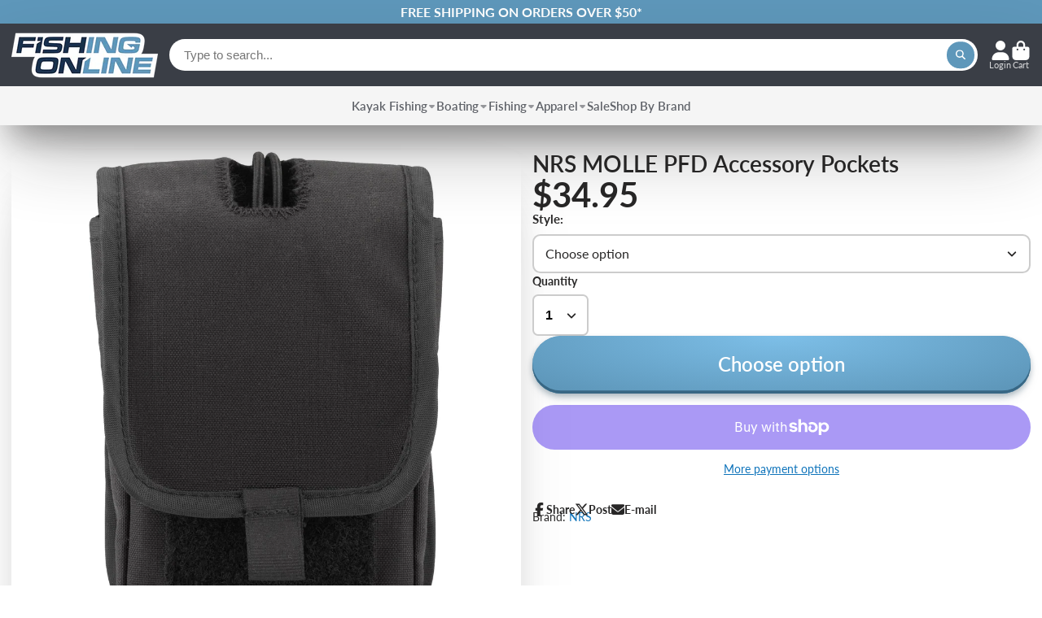

--- FILE ---
content_type: text/html; charset=utf-8
request_url: https://www.fishingonline.com/products/nrs-molle-pfd-accessory-pockets
body_size: 49523
content:
<!doctype html>
<html class="no-js" lang="en">
  <head><meta charset="utf-8">
<meta http-equiv="x-ua-compatible" content="ie=edge">
<meta name="viewport" content="width=device-width, initial-scale=1.0">
 

    
<meta name="google-site-verification" content="Q_WDhJyIDy9ydTHYwK3XviiBKF-ZnW4x7gvC9eqbV4I">
<meta name="msvalidate.01" content="F38C988BF30D797A6EA72FDCEA35C3D1">

<meta name="theme-color" content="#5e97ba">
<link rel="preconnect" href="https://cdn.shopify.com" crossorigin>

     <link rel="canonical" href="https://www.fishingonline.com/products/nrs-molle-pfd-accessory-pockets">
<title>NRS MOLLE PFD Accessory Pockets | Fishing Online</title><meta name="description" content="The NRS MOLLE PFD Accessory Pockets are 500-denier Cordura pockets that allow you to house a radio or essentials to a MOLLE-compatible system.">


<meta property="og:site_name" content="Fishing Online">
<meta property="og:url" content="https://www.fishingonline.com/products/nrs-molle-pfd-accessory-pockets">
<meta property="og:title" content="NRS MOLLE PFD Accessory Pockets">
<meta property="og:type" content="product">
<meta property="og:description" content="The NRS MOLLE PFD Accessory Pockets are 500-denier Cordura pockets that allow you to house a radio or essentials to a MOLLE-compatible system.">


<meta property="og:price:amount" content="34.95">
    <meta property="og:price:currency" content="USD">
    <meta property="og:availability" content="instock">

<meta property="og:image" content="http://www.fishingonline.com/cdn/shop/files/nrs-molle-pfd-radio-pocket_0605ca85-3021-45b2-94c3-5aefcd6f55a0.png?v=1738178848">
      <meta property="og:image:secure_url" content="https://www.fishingonline.com/cdn/shop/files/nrs-molle-pfd-radio-pocket_0605ca85-3021-45b2-94c3-5aefcd6f55a0.png?v=1738178848">
      <meta property="og:image:width" content="1304">
      <meta property="og:image:height" content="1864">
      <meta property="og:image:alt" content="NRS MOLLE PFD Radio Pocket "><meta property="og:image" content="http://www.fishingonline.com/cdn/shop/products/nrs-molle-pfd-accessory-pocket-back.jpg?v=1738178848">
      <meta property="og:image:secure_url" content="https://www.fishingonline.com/cdn/shop/products/nrs-molle-pfd-accessory-pocket-back.jpg?v=1738178848">
      <meta property="og:image:width" content="1433">
      <meta property="og:image:height" content="2000">
      <meta property="og:image:alt" content="NRS MOLLE PFD Accessory Pocket [Back]"><meta property="og:image" content="http://www.fishingonline.com/cdn/shop/products/nrs-molle-pfd-accessory-pocket-installed.jpg?v=1738178848">
      <meta property="og:image:secure_url" content="https://www.fishingonline.com/cdn/shop/products/nrs-molle-pfd-accessory-pocket-installed.jpg?v=1738178848">
      <meta property="og:image:width" content="1296">
      <meta property="og:image:height" content="2000">
      <meta property="og:image:alt" content="NRS MOLLE PFD Accessory Pocket [Installed]">


<meta name="twitter:site" content="@https://www.x.com/FishingOnline_"><meta name="twitter:card" content="summary_large_image">
<meta name="twitter:title" content="NRS MOLLE PFD Accessory Pockets">
<meta name="twitter:description" content="The NRS MOLLE PFD Accessory Pockets are 500-denier Cordura pockets that allow you to house a radio or essentials to a MOLLE-compatible system.">

    <link rel="icon" type="image/png" href="https://cdn.shopify.com/s/files/1/2538/7502/files/favicon-96x96.png?v=1735255305" sizes="96x96" />
    <link rel="icon" type="image/svg+xml" href="https://cdn.shopify.com/s/files/1/2538/7502/files/favicon.svg?v=1735255305" />
    <link rel="shortcut icon" href="https://cdn.shopify.com/s/files/1/2538/7502/files/favicon.ico?v=1735255305" />
    <link rel="apple-touch-icon" sizes="180x180" href="https://cdn.shopify.com/s/files/1/2538/7502/files/apple-touch-icon.png?v=1735255305" />
    <meta name="apple-mobile-web-app-title" content="FishOn" />
    <link rel="manifest" href="https://cdn.shopify.com/s/files/1/2538/7502/files/site.webmanifest?v=1735255305" />
<script>window.performance && window.performance.mark && window.performance.mark('shopify.content_for_header.start');</script><meta id="shopify-digital-wallet" name="shopify-digital-wallet" content="/25387502/digital_wallets/dialog">
<meta name="shopify-checkout-api-token" content="4bc8c4b09b7560c76e069c4108be04f8">
<meta id="in-context-paypal-metadata" data-shop-id="25387502" data-venmo-supported="false" data-environment="production" data-locale="en_US" data-paypal-v4="true" data-currency="USD">
<link rel="alternate" type="application/json+oembed" href="https://www.fishingonline.com/products/nrs-molle-pfd-accessory-pockets.oembed">
<script async="async" src="/checkouts/internal/preloads.js?locale=en-US"></script>
<link rel="preconnect" href="https://shop.app" crossorigin="anonymous">
<script async="async" src="https://shop.app/checkouts/internal/preloads.js?locale=en-US&shop_id=25387502" crossorigin="anonymous"></script>
<script id="apple-pay-shop-capabilities" type="application/json">{"shopId":25387502,"countryCode":"US","currencyCode":"USD","merchantCapabilities":["supports3DS"],"merchantId":"gid:\/\/shopify\/Shop\/25387502","merchantName":"Fishing Online","requiredBillingContactFields":["postalAddress","email","phone"],"requiredShippingContactFields":["postalAddress","email","phone"],"shippingType":"shipping","supportedNetworks":["visa","masterCard","amex","discover","elo","jcb"],"total":{"type":"pending","label":"Fishing Online","amount":"1.00"},"shopifyPaymentsEnabled":true,"supportsSubscriptions":true}</script>
<script id="shopify-features" type="application/json">{"accessToken":"4bc8c4b09b7560c76e069c4108be04f8","betas":["rich-media-storefront-analytics"],"domain":"www.fishingonline.com","predictiveSearch":true,"shopId":25387502,"locale":"en"}</script>
<script>var Shopify = Shopify || {};
Shopify.shop = "fishing-online.myshopify.com";
Shopify.locale = "en";
Shopify.currency = {"active":"USD","rate":"1.0"};
Shopify.country = "US";
Shopify.theme = {"name":"ShowTime - Latest","id":150604775661,"schema_name":"ShowTime","schema_version":"7.13.9","theme_store_id":687,"role":"main"};
Shopify.theme.handle = "null";
Shopify.theme.style = {"id":null,"handle":null};
Shopify.cdnHost = "www.fishingonline.com/cdn";
Shopify.routes = Shopify.routes || {};
Shopify.routes.root = "/";</script>
<script type="module">!function(o){(o.Shopify=o.Shopify||{}).modules=!0}(window);</script>
<script>!function(o){function n(){var o=[];function n(){o.push(Array.prototype.slice.apply(arguments))}return n.q=o,n}var t=o.Shopify=o.Shopify||{};t.loadFeatures=n(),t.autoloadFeatures=n()}(window);</script>
<script>
  window.ShopifyPay = window.ShopifyPay || {};
  window.ShopifyPay.apiHost = "shop.app\/pay";
  window.ShopifyPay.redirectState = null;
</script>
<script id="shop-js-analytics" type="application/json">{"pageType":"product"}</script>
<script defer="defer" async type="module" src="//www.fishingonline.com/cdn/shopifycloud/shop-js/modules/v2/client.init-shop-cart-sync_BT-GjEfc.en.esm.js"></script>
<script defer="defer" async type="module" src="//www.fishingonline.com/cdn/shopifycloud/shop-js/modules/v2/chunk.common_D58fp_Oc.esm.js"></script>
<script defer="defer" async type="module" src="//www.fishingonline.com/cdn/shopifycloud/shop-js/modules/v2/chunk.modal_xMitdFEc.esm.js"></script>
<script type="module">
  await import("//www.fishingonline.com/cdn/shopifycloud/shop-js/modules/v2/client.init-shop-cart-sync_BT-GjEfc.en.esm.js");
await import("//www.fishingonline.com/cdn/shopifycloud/shop-js/modules/v2/chunk.common_D58fp_Oc.esm.js");
await import("//www.fishingonline.com/cdn/shopifycloud/shop-js/modules/v2/chunk.modal_xMitdFEc.esm.js");

  window.Shopify.SignInWithShop?.initShopCartSync?.({"fedCMEnabled":true,"windoidEnabled":true});

</script>
<script>
  window.Shopify = window.Shopify || {};
  if (!window.Shopify.featureAssets) window.Shopify.featureAssets = {};
  window.Shopify.featureAssets['shop-js'] = {"shop-cart-sync":["modules/v2/client.shop-cart-sync_DZOKe7Ll.en.esm.js","modules/v2/chunk.common_D58fp_Oc.esm.js","modules/v2/chunk.modal_xMitdFEc.esm.js"],"init-fed-cm":["modules/v2/client.init-fed-cm_B6oLuCjv.en.esm.js","modules/v2/chunk.common_D58fp_Oc.esm.js","modules/v2/chunk.modal_xMitdFEc.esm.js"],"shop-cash-offers":["modules/v2/client.shop-cash-offers_D2sdYoxE.en.esm.js","modules/v2/chunk.common_D58fp_Oc.esm.js","modules/v2/chunk.modal_xMitdFEc.esm.js"],"shop-login-button":["modules/v2/client.shop-login-button_QeVjl5Y3.en.esm.js","modules/v2/chunk.common_D58fp_Oc.esm.js","modules/v2/chunk.modal_xMitdFEc.esm.js"],"pay-button":["modules/v2/client.pay-button_DXTOsIq6.en.esm.js","modules/v2/chunk.common_D58fp_Oc.esm.js","modules/v2/chunk.modal_xMitdFEc.esm.js"],"shop-button":["modules/v2/client.shop-button_DQZHx9pm.en.esm.js","modules/v2/chunk.common_D58fp_Oc.esm.js","modules/v2/chunk.modal_xMitdFEc.esm.js"],"avatar":["modules/v2/client.avatar_BTnouDA3.en.esm.js"],"init-windoid":["modules/v2/client.init-windoid_CR1B-cfM.en.esm.js","modules/v2/chunk.common_D58fp_Oc.esm.js","modules/v2/chunk.modal_xMitdFEc.esm.js"],"init-shop-for-new-customer-accounts":["modules/v2/client.init-shop-for-new-customer-accounts_C_vY_xzh.en.esm.js","modules/v2/client.shop-login-button_QeVjl5Y3.en.esm.js","modules/v2/chunk.common_D58fp_Oc.esm.js","modules/v2/chunk.modal_xMitdFEc.esm.js"],"init-shop-email-lookup-coordinator":["modules/v2/client.init-shop-email-lookup-coordinator_BI7n9ZSv.en.esm.js","modules/v2/chunk.common_D58fp_Oc.esm.js","modules/v2/chunk.modal_xMitdFEc.esm.js"],"init-shop-cart-sync":["modules/v2/client.init-shop-cart-sync_BT-GjEfc.en.esm.js","modules/v2/chunk.common_D58fp_Oc.esm.js","modules/v2/chunk.modal_xMitdFEc.esm.js"],"shop-toast-manager":["modules/v2/client.shop-toast-manager_DiYdP3xc.en.esm.js","modules/v2/chunk.common_D58fp_Oc.esm.js","modules/v2/chunk.modal_xMitdFEc.esm.js"],"init-customer-accounts":["modules/v2/client.init-customer-accounts_D9ZNqS-Q.en.esm.js","modules/v2/client.shop-login-button_QeVjl5Y3.en.esm.js","modules/v2/chunk.common_D58fp_Oc.esm.js","modules/v2/chunk.modal_xMitdFEc.esm.js"],"init-customer-accounts-sign-up":["modules/v2/client.init-customer-accounts-sign-up_iGw4briv.en.esm.js","modules/v2/client.shop-login-button_QeVjl5Y3.en.esm.js","modules/v2/chunk.common_D58fp_Oc.esm.js","modules/v2/chunk.modal_xMitdFEc.esm.js"],"shop-follow-button":["modules/v2/client.shop-follow-button_CqMgW2wH.en.esm.js","modules/v2/chunk.common_D58fp_Oc.esm.js","modules/v2/chunk.modal_xMitdFEc.esm.js"],"checkout-modal":["modules/v2/client.checkout-modal_xHeaAweL.en.esm.js","modules/v2/chunk.common_D58fp_Oc.esm.js","modules/v2/chunk.modal_xMitdFEc.esm.js"],"shop-login":["modules/v2/client.shop-login_D91U-Q7h.en.esm.js","modules/v2/chunk.common_D58fp_Oc.esm.js","modules/v2/chunk.modal_xMitdFEc.esm.js"],"lead-capture":["modules/v2/client.lead-capture_BJmE1dJe.en.esm.js","modules/v2/chunk.common_D58fp_Oc.esm.js","modules/v2/chunk.modal_xMitdFEc.esm.js"],"payment-terms":["modules/v2/client.payment-terms_Ci9AEqFq.en.esm.js","modules/v2/chunk.common_D58fp_Oc.esm.js","modules/v2/chunk.modal_xMitdFEc.esm.js"]};
</script>
<script>(function() {
  var isLoaded = false;
  function asyncLoad() {
    if (isLoaded) return;
    isLoaded = true;
    var urls = ["https:\/\/chimpstatic.com\/mcjs-connected\/js\/users\/22e516fa0e5a3621996f6c46a\/15b5ebc8f4f236f3e2a1fc1d6.js?shop=fishing-online.myshopify.com","https:\/\/loox.io\/widget\/efE6uQOBit\/loox.1741632422780.js?shop=fishing-online.myshopify.com","https:\/\/searchanise-ef84.kxcdn.com\/widgets\/shopify\/init.js?a=0i7v0k4T0G\u0026shop=fishing-online.myshopify.com"];
    for (var i = 0; i < urls.length; i++) {
      var s = document.createElement('script');
      s.type = 'text/javascript';
      s.async = true;
      s.src = urls[i];
      var x = document.getElementsByTagName('script')[0];
      x.parentNode.insertBefore(s, x);
    }
  };
  if(window.attachEvent) {
    window.attachEvent('onload', asyncLoad);
  } else {
    window.addEventListener('load', asyncLoad, false);
  }
})();</script>
<script id="__st">var __st={"a":25387502,"offset":-18000,"reqid":"2b5bb602-3f52-4587-8f7f-726c12176b76-1769514954","pageurl":"www.fishingonline.com\/products\/nrs-molle-pfd-accessory-pockets","u":"67fe900654db","p":"product","rtyp":"product","rid":7744015565037};</script>
<script>window.ShopifyPaypalV4VisibilityTracking = true;</script>
<script id="captcha-bootstrap">!function(){'use strict';const t='contact',e='account',n='new_comment',o=[[t,t],['blogs',n],['comments',n],[t,'customer']],c=[[e,'customer_login'],[e,'guest_login'],[e,'recover_customer_password'],[e,'create_customer']],r=t=>t.map((([t,e])=>`form[action*='/${t}']:not([data-nocaptcha='true']) input[name='form_type'][value='${e}']`)).join(','),a=t=>()=>t?[...document.querySelectorAll(t)].map((t=>t.form)):[];function s(){const t=[...o],e=r(t);return a(e)}const i='password',u='form_key',d=['recaptcha-v3-token','g-recaptcha-response','h-captcha-response',i],f=()=>{try{return window.sessionStorage}catch{return}},m='__shopify_v',_=t=>t.elements[u];function p(t,e,n=!1){try{const o=window.sessionStorage,c=JSON.parse(o.getItem(e)),{data:r}=function(t){const{data:e,action:n}=t;return t[m]||n?{data:e,action:n}:{data:t,action:n}}(c);for(const[e,n]of Object.entries(r))t.elements[e]&&(t.elements[e].value=n);n&&o.removeItem(e)}catch(o){console.error('form repopulation failed',{error:o})}}const l='form_type',E='cptcha';function T(t){t.dataset[E]=!0}const w=window,h=w.document,L='Shopify',v='ce_forms',y='captcha';let A=!1;((t,e)=>{const n=(g='f06e6c50-85a8-45c8-87d0-21a2b65856fe',I='https://cdn.shopify.com/shopifycloud/storefront-forms-hcaptcha/ce_storefront_forms_captcha_hcaptcha.v1.5.2.iife.js',D={infoText:'Protected by hCaptcha',privacyText:'Privacy',termsText:'Terms'},(t,e,n)=>{const o=w[L][v],c=o.bindForm;if(c)return c(t,g,e,D).then(n);var r;o.q.push([[t,g,e,D],n]),r=I,A||(h.body.append(Object.assign(h.createElement('script'),{id:'captcha-provider',async:!0,src:r})),A=!0)});var g,I,D;w[L]=w[L]||{},w[L][v]=w[L][v]||{},w[L][v].q=[],w[L][y]=w[L][y]||{},w[L][y].protect=function(t,e){n(t,void 0,e),T(t)},Object.freeze(w[L][y]),function(t,e,n,w,h,L){const[v,y,A,g]=function(t,e,n){const i=e?o:[],u=t?c:[],d=[...i,...u],f=r(d),m=r(i),_=r(d.filter((([t,e])=>n.includes(e))));return[a(f),a(m),a(_),s()]}(w,h,L),I=t=>{const e=t.target;return e instanceof HTMLFormElement?e:e&&e.form},D=t=>v().includes(t);t.addEventListener('submit',(t=>{const e=I(t);if(!e)return;const n=D(e)&&!e.dataset.hcaptchaBound&&!e.dataset.recaptchaBound,o=_(e),c=g().includes(e)&&(!o||!o.value);(n||c)&&t.preventDefault(),c&&!n&&(function(t){try{if(!f())return;!function(t){const e=f();if(!e)return;const n=_(t);if(!n)return;const o=n.value;o&&e.removeItem(o)}(t);const e=Array.from(Array(32),(()=>Math.random().toString(36)[2])).join('');!function(t,e){_(t)||t.append(Object.assign(document.createElement('input'),{type:'hidden',name:u})),t.elements[u].value=e}(t,e),function(t,e){const n=f();if(!n)return;const o=[...t.querySelectorAll(`input[type='${i}']`)].map((({name:t})=>t)),c=[...d,...o],r={};for(const[a,s]of new FormData(t).entries())c.includes(a)||(r[a]=s);n.setItem(e,JSON.stringify({[m]:1,action:t.action,data:r}))}(t,e)}catch(e){console.error('failed to persist form',e)}}(e),e.submit())}));const S=(t,e)=>{t&&!t.dataset[E]&&(n(t,e.some((e=>e===t))),T(t))};for(const o of['focusin','change'])t.addEventListener(o,(t=>{const e=I(t);D(e)&&S(e,y())}));const B=e.get('form_key'),M=e.get(l),P=B&&M;t.addEventListener('DOMContentLoaded',(()=>{const t=y();if(P)for(const e of t)e.elements[l].value===M&&p(e,B);[...new Set([...A(),...v().filter((t=>'true'===t.dataset.shopifyCaptcha))])].forEach((e=>S(e,t)))}))}(h,new URLSearchParams(w.location.search),n,t,e,['guest_login'])})(!0,!0)}();</script>
<script integrity="sha256-4kQ18oKyAcykRKYeNunJcIwy7WH5gtpwJnB7kiuLZ1E=" data-source-attribution="shopify.loadfeatures" defer="defer" src="//www.fishingonline.com/cdn/shopifycloud/storefront/assets/storefront/load_feature-a0a9edcb.js" crossorigin="anonymous"></script>
<script crossorigin="anonymous" defer="defer" src="//www.fishingonline.com/cdn/shopifycloud/storefront/assets/shopify_pay/storefront-65b4c6d7.js?v=20250812"></script>
<script data-source-attribution="shopify.dynamic_checkout.dynamic.init">var Shopify=Shopify||{};Shopify.PaymentButton=Shopify.PaymentButton||{isStorefrontPortableWallets:!0,init:function(){window.Shopify.PaymentButton.init=function(){};var t=document.createElement("script");t.src="https://www.fishingonline.com/cdn/shopifycloud/portable-wallets/latest/portable-wallets.en.js",t.type="module",document.head.appendChild(t)}};
</script>
<script data-source-attribution="shopify.dynamic_checkout.buyer_consent">
  function portableWalletsHideBuyerConsent(e){var t=document.getElementById("shopify-buyer-consent"),n=document.getElementById("shopify-subscription-policy-button");t&&n&&(t.classList.add("hidden"),t.setAttribute("aria-hidden","true"),n.removeEventListener("click",e))}function portableWalletsShowBuyerConsent(e){var t=document.getElementById("shopify-buyer-consent"),n=document.getElementById("shopify-subscription-policy-button");t&&n&&(t.classList.remove("hidden"),t.removeAttribute("aria-hidden"),n.addEventListener("click",e))}window.Shopify?.PaymentButton&&(window.Shopify.PaymentButton.hideBuyerConsent=portableWalletsHideBuyerConsent,window.Shopify.PaymentButton.showBuyerConsent=portableWalletsShowBuyerConsent);
</script>
<script>
  function portableWalletsCleanup(e){e&&e.src&&console.error("Failed to load portable wallets script "+e.src);var t=document.querySelectorAll("shopify-accelerated-checkout .shopify-payment-button__skeleton, shopify-accelerated-checkout-cart .wallet-cart-button__skeleton"),e=document.getElementById("shopify-buyer-consent");for(let e=0;e<t.length;e++)t[e].remove();e&&e.remove()}function portableWalletsNotLoadedAsModule(e){e instanceof ErrorEvent&&"string"==typeof e.message&&e.message.includes("import.meta")&&"string"==typeof e.filename&&e.filename.includes("portable-wallets")&&(window.removeEventListener("error",portableWalletsNotLoadedAsModule),window.Shopify.PaymentButton.failedToLoad=e,"loading"===document.readyState?document.addEventListener("DOMContentLoaded",window.Shopify.PaymentButton.init):window.Shopify.PaymentButton.init())}window.addEventListener("error",portableWalletsNotLoadedAsModule);
</script>

<script type="module" src="https://www.fishingonline.com/cdn/shopifycloud/portable-wallets/latest/portable-wallets.en.js" onError="portableWalletsCleanup(this)" crossorigin="anonymous"></script>
<script nomodule>
  document.addEventListener("DOMContentLoaded", portableWalletsCleanup);
</script>

<link id="shopify-accelerated-checkout-styles" rel="stylesheet" media="screen" href="https://www.fishingonline.com/cdn/shopifycloud/portable-wallets/latest/accelerated-checkout-backwards-compat.css" crossorigin="anonymous">
<style id="shopify-accelerated-checkout-cart">
        #shopify-buyer-consent {
  margin-top: 1em;
  display: inline-block;
  width: 100%;
}

#shopify-buyer-consent.hidden {
  display: none;
}

#shopify-subscription-policy-button {
  background: none;
  border: none;
  padding: 0;
  text-decoration: underline;
  font-size: inherit;
  cursor: pointer;
}

#shopify-subscription-policy-button::before {
  box-shadow: none;
}

      </style>

<script>window.performance && window.performance.mark && window.performance.mark('shopify.content_for_header.end');</script>

    

<style data-shopify>
    @font-face {
  font-family: Lato;
  font-weight: 400;
  font-style: normal;
  font-display: swap;
  src: url("//www.fishingonline.com/cdn/fonts/lato/lato_n4.c3b93d431f0091c8be23185e15c9d1fee1e971c5.woff2") format("woff2"),
       url("//www.fishingonline.com/cdn/fonts/lato/lato_n4.d5c00c781efb195594fd2fd4ad04f7882949e327.woff") format("woff");
}

    @font-face {
  font-family: Lato;
  font-weight: 700;
  font-style: normal;
  font-display: swap;
  src: url("//www.fishingonline.com/cdn/fonts/lato/lato_n7.900f219bc7337bc57a7a2151983f0a4a4d9d5dcf.woff2") format("woff2"),
       url("//www.fishingonline.com/cdn/fonts/lato/lato_n7.a55c60751adcc35be7c4f8a0313f9698598612ee.woff") format("woff");
}

    @font-face {
  font-family: Lato;
  font-weight: 400;
  font-style: italic;
  font-display: swap;
  src: url("//www.fishingonline.com/cdn/fonts/lato/lato_i4.09c847adc47c2fefc3368f2e241a3712168bc4b6.woff2") format("woff2"),
       url("//www.fishingonline.com/cdn/fonts/lato/lato_i4.3c7d9eb6c1b0a2bf62d892c3ee4582b016d0f30c.woff") format("woff");
}

    @font-face {
  font-family: Lato;
  font-weight: 700;
  font-style: italic;
  font-display: swap;
  src: url("//www.fishingonline.com/cdn/fonts/lato/lato_i7.16ba75868b37083a879b8dd9f2be44e067dfbf92.woff2") format("woff2"),
       url("//www.fishingonline.com/cdn/fonts/lato/lato_i7.4c07c2b3b7e64ab516aa2f2081d2bb0366b9dce8.woff") format("woff");
}

    @font-face {
  font-family: Lato;
  font-weight: 600;
  font-style: normal;
  font-display: swap;
  src: url("//www.fishingonline.com/cdn/fonts/lato/lato_n6.38d0e3b23b74a60f769c51d1df73fac96c580d59.woff2") format("woff2"),
       url("//www.fishingonline.com/cdn/fonts/lato/lato_n6.3365366161bdcc36a3f97cfbb23954d8c4bf4079.woff") format("woff");
}


    :root {
    --font-body-family: Lato, sans-serif;
    --font-body-style: normal;
    --font-body-weight: 400;
    --font-body-weight-bold: 700;

    --font-heading-family: Lato, sans-serif;
    --font-heading-style: normal;
    --font-heading-weight: 600;

    --font-scale: 1.0;

    
    --color-g-text: #282727;--color-g-text-alpha-80: rgba(27, 26, 26, 0.8);
    --color-g-text-alpha-70: rgba(27, 26, 26, 0.7);
    --color-g-text-alpha-50: rgba(27, 26, 26, 0.5);
    --color-g-text-alpha-60: rgba(27, 26, 26, 0.6);
    --color-g-text-alpha-40: rgba(27, 26, 26, 0.4);
    --color-g-text-alpha-30: rgba(27, 26, 26, 0.3);
    --color-g-text-alpha-20: rgba(27, 26, 26, 0.2);
    --color-g-text-alpha-10: rgba(27, 26, 26, 0.1);

    --color-g-bg: #FFFFFF;
    --color-g-bg-d5: #f2f2f2;
    --color-g-bg-d15: #e6e6e6;
    --color-g-bg-alpha-0: rgba(255, 255, 255, 0);
    --color-g-bg-alpha-70: rgba(255, 255, 255, 0.7);
    --color-g-bg-border: #cccccc;
    --color-g-fg: #FFFFFF;
    --color-g-fg-alpha-70: rgba(255, 255, 255, 0.7);
    --color-g-fg-alpha-50: rgba(255, 255, 255, 0.5);
    --color-g-fg-d10: #e6e6e6;
    --color-g-fg-d20: #cccccc;
    --color-g-accent: #5e97ba;
    --color-g-sale: #B12704;
    --color-g-warning: #fd7e14;
    --color-g-success: #198754;
    --color-g-danger: #dc3545;
    --color-g-star-rating: #FFA41C;

    --color-g-button-text: #ffffff;
    --color-g-button-bg: #5e97ba;
    --color-g-button-bg-hover: #4c8bb2;
    --color-g-button-shadow-l1: rgba(38, 70, 89, 0.3);
    --color-g-button-shadow-l2: rgba(38, 70, 89, 0.15);
    --color-g-button-shadow-l3: #386784;
    --color-g-button-bg-gradient: #7dbfe8;

    --color-g-button-buy-it-now-text: #000;
    --color-g-button-buy-it-now-bg: #feaa2c;
    --color-g-button-buy-it-now-bg-hover: #fea013;

    --color-g-product-badge-sale: #DC3545;
    --color-g-product-badge-sold-out: #7D959F;

    --border-radius-base: 1.125rem;
    --border-radius-inner: 0.7rem;
    --border-radius-sm: 0.25rem;
    --transition-base: 0.3s;

    --box-shadow-large: rgb(50 50 93 / 25%) 0px 50px 100px -20px, rgb(0 0 0 / 30%) 0px 30px 60px -30px;

    --container-width: 1420px;
    /*--container-spacer: min(3rem, 5vw); jah */
      --container-spacer: min(1rem, 5vw);
    /* --glob-gutter: clamp(3vw, 1.4rem, 30px); */
    --glob-gutter: min(3vw, 1.4rem);
    }
</style>
<link rel="preconnect" href="https://fonts.shopifycdn.com" crossorigin><link rel="preload" as="font" href="//www.fishingonline.com/cdn/fonts/lato/lato_n4.c3b93d431f0091c8be23185e15c9d1fee1e971c5.woff2" type="font/woff2" crossorigin><link rel="preload" as="font" href="//www.fishingonline.com/cdn/fonts/lato/lato_n6.38d0e3b23b74a60f769c51d1df73fac96c580d59.woff2" type="font/woff2" crossorigin><script>
      document.documentElement.className = document.documentElement.className.replace('no-js', 'js');
      if (Shopify.designMode) {
        document.documentElement.classList.add('shopify-design-mode');
      }
      function lazyImageOnLoad(img) {
        img.setAttribute('loaded', '');
      }
    </script>

    <link href="//www.fishingonline.com/cdn/shop/t/35/assets/core.css?v=37156437228802563611749479443" rel="stylesheet" type="text/css" media="all" />
    <link href="//www.fishingonline.com/cdn/shop/t/35/assets/fo-custom.css?v=159703966525837949241749479454" rel="stylesheet" type="text/css" media="all" />

    <script type="application/ld+json">
    {
      "@context": "https://schema.org",
      "@type": "BreadcrumbList",
      "itemListElement": [{
              "@type": "ListItem",
              "position": 1,
              "item": {
                "@id": "https://www.fishingonline.com/products/nrs-molle-pfd-accessory-pockets",
                "name": "NRS MOLLE PFD Accessory Pockets"
              }
            }]
    }
  </script>
 





<!-- SHIPPING How much do customer need to spend for free returns, assign your currency? --><script type="application/ld+json">
  {
    "@context": "https://schema.org/",
    
      "@type": "ProductGroup",
      "productGroupID": "7744015565037",
      "name": "NRS MOLLE PFD Accessory Pockets",
      "url": "https://www.fishingonline.com/products/nrs-molle-pfd-accessory-pockets",
      "category": "Life Jacket Accessories",
      "description": "The NRS MOLLE PFD Accessory Pockets are the perfect addition to any of your MOLLE attachment points, whether you are a rescue professional or a recreational paddler. The 500-denier Cordura construction makes these pockets as durable as it gets. The Radio pocket is designed to fit your VHF radio. It is easily secured with an adjustable bungee loop. The accessory pocket features two pockets available to fit a wide variety of items secured with the dual-entry zipper. These are replicas of the pockets featured on the popular NRS Rapid Responder PFD. Used not only on the water but anywhere with MOLLE attachments. These pockets are built to handle the rough and demanding environment that many rescue professionals experience. Features: Two pocket designs MOLLE attachment system for tactical compatibility 500-denier Cordura construction Basic accessory pocket features a dual-entry zipper, wide opening and internal pocket plus three external attachment loops and lash...",
      "brand": {
        "@type": "Brand",
        "name": "NRS"
      },
      
        
        
"hasVariant": [
        
          {
            "@type": "Product",
           
            "url": "https://www.fishingonline.com/products/nrs-molle-pfd-accessory-pockets?variant=42806069625069",
            "inProductGroupWithID": "7744015565037",
            "name": "NRS MOLLE PFD Accessory Pockets (Radio Pocket)",
            "sku": "40135.01.100",
            "mpn": "40135.01.100",
            "gtin": "603403462484",
            
"description": "The NRS MOLLE PFD Accessory Pockets are the perfect addition to any of your MOLLE attachment points, whether you are a rescue professional or a recreational paddler. The 500-denier Cordura construction makes these pockets as durable as it gets. The Radio pocket is designed to fit your VHF radio. It is easily secured with an adjustable bungee loop. The accessory pocket features two pockets available to fit a wide variety of items secured with the dual-entry zipper. These are replicas of the pockets featured on the popular NRS Rapid Responder PFD. Used not only on the water but anywhere with MOLLE attachments. These pockets are built to handle the rough and demanding environment that many rescue professionals experience. Features: Two pocket designs MOLLE attachment system for tactical compatibility 500-denier Cordura construction Basic accessory pocket features a dual-entry zipper, wide opening and internal pocket plus three external attachment loops and lash...",
            "image": ["https://www.fishingonline.com/cdn/shop/files/nrs-molle-pfd-radio-pocket_0605ca85-3021-45b2-94c3-5aefcd6f55a0.png?v=1738178848"],
            "offers": {
              "@type": "Offer",
              "sku": "40135.01.100",
              "mpn": "40135.01.100",
              "gtin": "603403462484",
              "url": "https://www.fishingonline.com/products/nrs-molle-pfd-accessory-pockets?variant=42806069625069","price": "34.95","priceCurrency": "USD",
              "priceValidUntil": "2026-02-26",
              "availability": "InStock",
              "seller": {
                "@type": "Organization",
                 "name": "Fishing Online"
              },
              "shippingDetails": {
                "@type": "OfferShippingDetails",
                "shippingRate": {
                  "@type": "MonetaryAmount",
                  "value": "4.95",
                  "currency": "USD"
                },
                "weight": {
                  "@type": "QuantitativeValue",
                  "value": "1.32 lb"
                },
                "shippingDestination": {
                  "@type": "DefinedRegion",
                  "addressCountry": "US"
                },
                "deliveryTime": {
                  "@type": "ShippingDeliveryTime",
                  "handlingTime": {
                    "@type": "QuantitativeValue",
                    "minValue": 0,
                    "maxValue": 1,
                    "unitCode": "DAY"
                  },
                  "transitTime": {
                    "@type": "QuantitativeValue",
                    "minValue": 1,
                    "maxValue": 5,
                    "unitCode": "DAY"
                  }
                }
              },
              "hasMerchantReturnPolicy": {
              "@type": "MerchantReturnPolicy",
              
              "applicableCountry": "US",
              "returnPolicyCategory": "https://schema.org/MerchantReturnFiniteReturnWindow",
              "merchantReturnDays": 30,
              "returnMethod": "https://schema.org/ReturnByMail",
              "returnFees": "https://schema.org/FreeReturn"
              }
            }
          },
        
          {
            "@type": "Product",
           
            "url": "https://www.fishingonline.com/products/nrs-molle-pfd-accessory-pockets?variant=42806069657837",
            "inProductGroupWithID": "7744015565037",
            "name": "NRS MOLLE PFD Accessory Pockets (Accessory Pocket)",
            "sku": "40136.01.100",
            "mpn": "40136.01.100",
            "gtin": "603403462491",
            
"description": "The NRS MOLLE PFD Accessory Pockets are the perfect addition to any of your MOLLE attachment points, whether you are a rescue professional or a recreational paddler. The 500-denier Cordura construction makes these pockets as durable as it gets. The Radio pocket is designed to fit your VHF radio. It is easily secured with an adjustable bungee loop. The accessory pocket features two pockets available to fit a wide variety of items secured with the dual-entry zipper. These are replicas of the pockets featured on the popular NRS Rapid Responder PFD. Used not only on the water but anywhere with MOLLE attachments. These pockets are built to handle the rough and demanding environment that many rescue professionals experience. Features: Two pocket designs MOLLE attachment system for tactical compatibility 500-denier Cordura construction Basic accessory pocket features a dual-entry zipper, wide opening and internal pocket plus three external attachment loops and lash...",
            "image": ["https://www.fishingonline.com/cdn/shop/files/nrs-molle-pfd-accessory-pocket_7ce5881e-f0b5-407e-9904-208ae862fe23.png?v=1738178848"],
            "offers": {
              "@type": "Offer",
              "sku": "40136.01.100",
              "mpn": "40136.01.100",
              "gtin": "603403462491",
              "url": "https://www.fishingonline.com/products/nrs-molle-pfd-accessory-pockets?variant=42806069657837","price": "39.95","priceCurrency": "USD",
              "priceValidUntil": "2026-02-26",
              "availability": "InStock",
              "seller": {
                "@type": "Organization",
                 "name": "Fishing Online"
              },
              "shippingDetails": {
                "@type": "OfferShippingDetails",
                "shippingRate": {
                  "@type": "MonetaryAmount",
                  "value": "4.95",
                  "currency": "USD"
                },
                "weight": {
                  "@type": "QuantitativeValue",
                  "value": "1.32 lb"
                },
                "shippingDestination": {
                  "@type": "DefinedRegion",
                  "addressCountry": "US"
                },
                "deliveryTime": {
                  "@type": "ShippingDeliveryTime",
                  "handlingTime": {
                    "@type": "QuantitativeValue",
                    "minValue": 0,
                    "maxValue": 1,
                    "unitCode": "DAY"
                  },
                  "transitTime": {
                    "@type": "QuantitativeValue",
                    "minValue": 1,
                    "maxValue": 5,
                    "unitCode": "DAY"
                  }
                }
              },
              "hasMerchantReturnPolicy": {
              "@type": "MerchantReturnPolicy",
              
              "applicableCountry": "US",
              "returnPolicyCategory": "https://schema.org/MerchantReturnFiniteReturnWindow",
              "merchantReturnDays": 30,
              "returnMethod": "https://schema.org/ReturnByMail",
              "returnFees": "https://schema.org/FreeReturn"
              }
            }
          }
        
      ]
    
  }
</script>
 
<script type="application/ld+json">
{
  "@context": "https://schema.org",
  "@type": "WebSite",
  "name": "Fishing Online",
  "url": "https://www.fishingonline.com",
  "sameAs": [
    "https://www.facebook.com/FishingOnlineStore/",
    "https://www.instagram.com/fishingonline/",
    "https://www.youtube.com/c/Fishingonline",
    "https://x.com/FishingOnline_",
    "https://www.tiktok.com/@fishing_online"
  ],
  "potentialAction": {
    "@type": "SearchAction",
    "target": "https://www.fishingonline.com/pages/search-results-page?q={search_term_string}",
    "query-input": "required name=search_term_string"
  }
}
</script>

<script type="application/ld+json">
{
  "@context": "https://schema.org",
  "@type": "LocalBusiness",
  "name": "Fishing Online",
  "url": "https://www.fishingonline.com",
  "image": "https://www.fishingonline.com/cdn/shop/t/35/assets/fishing-online-logo.svg?v=59520993316812461441749479453",
  "telephone": "+18445347466",
  "priceRange": "$$",
  "openingHoursSpecification": {
    "@type": "OpeningHoursSpecification",
    "dayOfWeek": [
      "Monday",
      "Tuesday",
      "Wednesday",
      "Thursday",
      "Friday"
    ],
    "opens": "10:00",
    "closes": "16:00"
  },
  "address": {
    "@type": "PostalAddress",
    "streetAddress": "457 Constitution Blvd",
    "addressLocality": "New Brighton",
    "addressRegion": "PA",
    "postalCode": "15066",
    "addressCountry": "US"
  }
}
</script>

<script type="application/ld+json">
{
  "@context": "https://schema.org",
  "@type": "Organization",
  "url": "https://www.fishingonline.com",
  "name": "Fishing Online",
  "logo": "https://www.fishingonline.com/cdn/shop/t/35/assets/fishing-online-logo.svg?v=59520993316812461441749479453",
  "email": "info@fishingonline.com",
  "faxNumber": "+7245815783",
  "address": {
    "@type": "PostalAddress",
    "streetAddress": "406 Constitution Blvd",
    "addressLocality": "New Brighton",
    "addressRegion": "PA",
    "postalCode": "15066",
    "addressCountry": "US"
  },
  "contactPoint": [{
    "@type": "ContactPoint",
    "contactType": "Customer Service",
    "url": "https://www.fishingonline.com/pages/contact-us",
    "telephone": "+18445347466",
    "email": "info@fishingonline.com"
  }]
}
</script>


  <link href="https://monorail-edge.shopifysvc.com" rel="dns-prefetch">
<script>(function(){if ("sendBeacon" in navigator && "performance" in window) {try {var session_token_from_headers = performance.getEntriesByType('navigation')[0].serverTiming.find(x => x.name == '_s').description;} catch {var session_token_from_headers = undefined;}var session_cookie_matches = document.cookie.match(/_shopify_s=([^;]*)/);var session_token_from_cookie = session_cookie_matches && session_cookie_matches.length === 2 ? session_cookie_matches[1] : "";var session_token = session_token_from_headers || session_token_from_cookie || "";function handle_abandonment_event(e) {var entries = performance.getEntries().filter(function(entry) {return /monorail-edge.shopifysvc.com/.test(entry.name);});if (!window.abandonment_tracked && entries.length === 0) {window.abandonment_tracked = true;var currentMs = Date.now();var navigation_start = performance.timing.navigationStart;var payload = {shop_id: 25387502,url: window.location.href,navigation_start,duration: currentMs - navigation_start,session_token,page_type: "product"};window.navigator.sendBeacon("https://monorail-edge.shopifysvc.com/v1/produce", JSON.stringify({schema_id: "online_store_buyer_site_abandonment/1.1",payload: payload,metadata: {event_created_at_ms: currentMs,event_sent_at_ms: currentMs}}));}}window.addEventListener('pagehide', handle_abandonment_event);}}());</script>
<script id="web-pixels-manager-setup">(function e(e,d,r,n,o){if(void 0===o&&(o={}),!Boolean(null===(a=null===(i=window.Shopify)||void 0===i?void 0:i.analytics)||void 0===a?void 0:a.replayQueue)){var i,a;window.Shopify=window.Shopify||{};var t=window.Shopify;t.analytics=t.analytics||{};var s=t.analytics;s.replayQueue=[],s.publish=function(e,d,r){return s.replayQueue.push([e,d,r]),!0};try{self.performance.mark("wpm:start")}catch(e){}var l=function(){var e={modern:/Edge?\/(1{2}[4-9]|1[2-9]\d|[2-9]\d{2}|\d{4,})\.\d+(\.\d+|)|Firefox\/(1{2}[4-9]|1[2-9]\d|[2-9]\d{2}|\d{4,})\.\d+(\.\d+|)|Chrom(ium|e)\/(9{2}|\d{3,})\.\d+(\.\d+|)|(Maci|X1{2}).+ Version\/(15\.\d+|(1[6-9]|[2-9]\d|\d{3,})\.\d+)([,.]\d+|)( \(\w+\)|)( Mobile\/\w+|) Safari\/|Chrome.+OPR\/(9{2}|\d{3,})\.\d+\.\d+|(CPU[ +]OS|iPhone[ +]OS|CPU[ +]iPhone|CPU IPhone OS|CPU iPad OS)[ +]+(15[._]\d+|(1[6-9]|[2-9]\d|\d{3,})[._]\d+)([._]\d+|)|Android:?[ /-](13[3-9]|1[4-9]\d|[2-9]\d{2}|\d{4,})(\.\d+|)(\.\d+|)|Android.+Firefox\/(13[5-9]|1[4-9]\d|[2-9]\d{2}|\d{4,})\.\d+(\.\d+|)|Android.+Chrom(ium|e)\/(13[3-9]|1[4-9]\d|[2-9]\d{2}|\d{4,})\.\d+(\.\d+|)|SamsungBrowser\/([2-9]\d|\d{3,})\.\d+/,legacy:/Edge?\/(1[6-9]|[2-9]\d|\d{3,})\.\d+(\.\d+|)|Firefox\/(5[4-9]|[6-9]\d|\d{3,})\.\d+(\.\d+|)|Chrom(ium|e)\/(5[1-9]|[6-9]\d|\d{3,})\.\d+(\.\d+|)([\d.]+$|.*Safari\/(?![\d.]+ Edge\/[\d.]+$))|(Maci|X1{2}).+ Version\/(10\.\d+|(1[1-9]|[2-9]\d|\d{3,})\.\d+)([,.]\d+|)( \(\w+\)|)( Mobile\/\w+|) Safari\/|Chrome.+OPR\/(3[89]|[4-9]\d|\d{3,})\.\d+\.\d+|(CPU[ +]OS|iPhone[ +]OS|CPU[ +]iPhone|CPU IPhone OS|CPU iPad OS)[ +]+(10[._]\d+|(1[1-9]|[2-9]\d|\d{3,})[._]\d+)([._]\d+|)|Android:?[ /-](13[3-9]|1[4-9]\d|[2-9]\d{2}|\d{4,})(\.\d+|)(\.\d+|)|Mobile Safari.+OPR\/([89]\d|\d{3,})\.\d+\.\d+|Android.+Firefox\/(13[5-9]|1[4-9]\d|[2-9]\d{2}|\d{4,})\.\d+(\.\d+|)|Android.+Chrom(ium|e)\/(13[3-9]|1[4-9]\d|[2-9]\d{2}|\d{4,})\.\d+(\.\d+|)|Android.+(UC? ?Browser|UCWEB|U3)[ /]?(15\.([5-9]|\d{2,})|(1[6-9]|[2-9]\d|\d{3,})\.\d+)\.\d+|SamsungBrowser\/(5\.\d+|([6-9]|\d{2,})\.\d+)|Android.+MQ{2}Browser\/(14(\.(9|\d{2,})|)|(1[5-9]|[2-9]\d|\d{3,})(\.\d+|))(\.\d+|)|K[Aa][Ii]OS\/(3\.\d+|([4-9]|\d{2,})\.\d+)(\.\d+|)/},d=e.modern,r=e.legacy,n=navigator.userAgent;return n.match(d)?"modern":n.match(r)?"legacy":"unknown"}(),u="modern"===l?"modern":"legacy",c=(null!=n?n:{modern:"",legacy:""})[u],f=function(e){return[e.baseUrl,"/wpm","/b",e.hashVersion,"modern"===e.buildTarget?"m":"l",".js"].join("")}({baseUrl:d,hashVersion:r,buildTarget:u}),m=function(e){var d=e.version,r=e.bundleTarget,n=e.surface,o=e.pageUrl,i=e.monorailEndpoint;return{emit:function(e){var a=e.status,t=e.errorMsg,s=(new Date).getTime(),l=JSON.stringify({metadata:{event_sent_at_ms:s},events:[{schema_id:"web_pixels_manager_load/3.1",payload:{version:d,bundle_target:r,page_url:o,status:a,surface:n,error_msg:t},metadata:{event_created_at_ms:s}}]});if(!i)return console&&console.warn&&console.warn("[Web Pixels Manager] No Monorail endpoint provided, skipping logging."),!1;try{return self.navigator.sendBeacon.bind(self.navigator)(i,l)}catch(e){}var u=new XMLHttpRequest;try{return u.open("POST",i,!0),u.setRequestHeader("Content-Type","text/plain"),u.send(l),!0}catch(e){return console&&console.warn&&console.warn("[Web Pixels Manager] Got an unhandled error while logging to Monorail."),!1}}}}({version:r,bundleTarget:l,surface:e.surface,pageUrl:self.location.href,monorailEndpoint:e.monorailEndpoint});try{o.browserTarget=l,function(e){var d=e.src,r=e.async,n=void 0===r||r,o=e.onload,i=e.onerror,a=e.sri,t=e.scriptDataAttributes,s=void 0===t?{}:t,l=document.createElement("script"),u=document.querySelector("head"),c=document.querySelector("body");if(l.async=n,l.src=d,a&&(l.integrity=a,l.crossOrigin="anonymous"),s)for(var f in s)if(Object.prototype.hasOwnProperty.call(s,f))try{l.dataset[f]=s[f]}catch(e){}if(o&&l.addEventListener("load",o),i&&l.addEventListener("error",i),u)u.appendChild(l);else{if(!c)throw new Error("Did not find a head or body element to append the script");c.appendChild(l)}}({src:f,async:!0,onload:function(){if(!function(){var e,d;return Boolean(null===(d=null===(e=window.Shopify)||void 0===e?void 0:e.analytics)||void 0===d?void 0:d.initialized)}()){var d=window.webPixelsManager.init(e)||void 0;if(d){var r=window.Shopify.analytics;r.replayQueue.forEach((function(e){var r=e[0],n=e[1],o=e[2];d.publishCustomEvent(r,n,o)})),r.replayQueue=[],r.publish=d.publishCustomEvent,r.visitor=d.visitor,r.initialized=!0}}},onerror:function(){return m.emit({status:"failed",errorMsg:"".concat(f," has failed to load")})},sri:function(e){var d=/^sha384-[A-Za-z0-9+/=]+$/;return"string"==typeof e&&d.test(e)}(c)?c:"",scriptDataAttributes:o}),m.emit({status:"loading"})}catch(e){m.emit({status:"failed",errorMsg:(null==e?void 0:e.message)||"Unknown error"})}}})({shopId: 25387502,storefrontBaseUrl: "https://www.fishingonline.com",extensionsBaseUrl: "https://extensions.shopifycdn.com/cdn/shopifycloud/web-pixels-manager",monorailEndpoint: "https://monorail-edge.shopifysvc.com/unstable/produce_batch",surface: "storefront-renderer",enabledBetaFlags: ["2dca8a86"],webPixelsConfigList: [{"id":"207814893","configuration":"{\"apiKey\":\"0i7v0k4T0G\", \"host\":\"searchserverapi.com\"}","eventPayloadVersion":"v1","runtimeContext":"STRICT","scriptVersion":"5559ea45e47b67d15b30b79e7c6719da","type":"APP","apiClientId":578825,"privacyPurposes":["ANALYTICS"],"dataSharingAdjustments":{"protectedCustomerApprovalScopes":["read_customer_personal_data"]}},{"id":"65372397","eventPayloadVersion":"1","runtimeContext":"LAX","scriptVersion":"4","type":"CUSTOM","privacyPurposes":[],"name":"GTM Pixel"},{"id":"shopify-app-pixel","configuration":"{}","eventPayloadVersion":"v1","runtimeContext":"STRICT","scriptVersion":"0450","apiClientId":"shopify-pixel","type":"APP","privacyPurposes":["ANALYTICS","MARKETING"]},{"id":"shopify-custom-pixel","eventPayloadVersion":"v1","runtimeContext":"LAX","scriptVersion":"0450","apiClientId":"shopify-pixel","type":"CUSTOM","privacyPurposes":["ANALYTICS","MARKETING"]}],isMerchantRequest: false,initData: {"shop":{"name":"Fishing Online","paymentSettings":{"currencyCode":"USD"},"myshopifyDomain":"fishing-online.myshopify.com","countryCode":"US","storefrontUrl":"https:\/\/www.fishingonline.com"},"customer":null,"cart":null,"checkout":null,"productVariants":[{"price":{"amount":34.95,"currencyCode":"USD"},"product":{"title":"NRS MOLLE PFD Accessory Pockets","vendor":"NRS","id":"7744015565037","untranslatedTitle":"NRS MOLLE PFD Accessory Pockets","url":"\/products\/nrs-molle-pfd-accessory-pockets","type":"Safety Equipment"},"id":"42806069625069","image":{"src":"\/\/www.fishingonline.com\/cdn\/shop\/files\/nrs-molle-pfd-radio-pocket_0605ca85-3021-45b2-94c3-5aefcd6f55a0.png?v=1738178848"},"sku":"40135.01.100","title":"Radio Pocket","untranslatedTitle":"Radio Pocket"},{"price":{"amount":39.95,"currencyCode":"USD"},"product":{"title":"NRS MOLLE PFD Accessory Pockets","vendor":"NRS","id":"7744015565037","untranslatedTitle":"NRS MOLLE PFD Accessory Pockets","url":"\/products\/nrs-molle-pfd-accessory-pockets","type":"Safety Equipment"},"id":"42806069657837","image":{"src":"\/\/www.fishingonline.com\/cdn\/shop\/files\/nrs-molle-pfd-accessory-pocket_7ce5881e-f0b5-407e-9904-208ae862fe23.png?v=1738178848"},"sku":"40136.01.100","title":"Accessory Pocket","untranslatedTitle":"Accessory Pocket"}],"purchasingCompany":null},},"https://www.fishingonline.com/cdn","fcfee988w5aeb613cpc8e4bc33m6693e112",{"modern":"","legacy":""},{"shopId":"25387502","storefrontBaseUrl":"https:\/\/www.fishingonline.com","extensionBaseUrl":"https:\/\/extensions.shopifycdn.com\/cdn\/shopifycloud\/web-pixels-manager","surface":"storefront-renderer","enabledBetaFlags":"[\"2dca8a86\"]","isMerchantRequest":"false","hashVersion":"fcfee988w5aeb613cpc8e4bc33m6693e112","publish":"custom","events":"[[\"page_viewed\",{}],[\"product_viewed\",{\"productVariant\":{\"price\":{\"amount\":34.95,\"currencyCode\":\"USD\"},\"product\":{\"title\":\"NRS MOLLE PFD Accessory Pockets\",\"vendor\":\"NRS\",\"id\":\"7744015565037\",\"untranslatedTitle\":\"NRS MOLLE PFD Accessory Pockets\",\"url\":\"\/products\/nrs-molle-pfd-accessory-pockets\",\"type\":\"Safety Equipment\"},\"id\":\"42806069625069\",\"image\":{\"src\":\"\/\/www.fishingonline.com\/cdn\/shop\/files\/nrs-molle-pfd-radio-pocket_0605ca85-3021-45b2-94c3-5aefcd6f55a0.png?v=1738178848\"},\"sku\":\"40135.01.100\",\"title\":\"Radio Pocket\",\"untranslatedTitle\":\"Radio Pocket\"}}]]"});</script><script>
  window.ShopifyAnalytics = window.ShopifyAnalytics || {};
  window.ShopifyAnalytics.meta = window.ShopifyAnalytics.meta || {};
  window.ShopifyAnalytics.meta.currency = 'USD';
  var meta = {"product":{"id":7744015565037,"gid":"gid:\/\/shopify\/Product\/7744015565037","vendor":"NRS","type":"Safety Equipment","handle":"nrs-molle-pfd-accessory-pockets","variants":[{"id":42806069625069,"price":3495,"name":"NRS MOLLE PFD Accessory Pockets - Radio Pocket","public_title":"Radio Pocket","sku":"40135.01.100"},{"id":42806069657837,"price":3995,"name":"NRS MOLLE PFD Accessory Pockets - Accessory Pocket","public_title":"Accessory Pocket","sku":"40136.01.100"}],"remote":false},"page":{"pageType":"product","resourceType":"product","resourceId":7744015565037,"requestId":"2b5bb602-3f52-4587-8f7f-726c12176b76-1769514954"}};
  for (var attr in meta) {
    window.ShopifyAnalytics.meta[attr] = meta[attr];
  }
</script>
<script class="analytics">
  (function () {
    var customDocumentWrite = function(content) {
      var jquery = null;

      if (window.jQuery) {
        jquery = window.jQuery;
      } else if (window.Checkout && window.Checkout.$) {
        jquery = window.Checkout.$;
      }

      if (jquery) {
        jquery('body').append(content);
      }
    };

    var hasLoggedConversion = function(token) {
      if (token) {
        return document.cookie.indexOf('loggedConversion=' + token) !== -1;
      }
      return false;
    }

    var setCookieIfConversion = function(token) {
      if (token) {
        var twoMonthsFromNow = new Date(Date.now());
        twoMonthsFromNow.setMonth(twoMonthsFromNow.getMonth() + 2);

        document.cookie = 'loggedConversion=' + token + '; expires=' + twoMonthsFromNow;
      }
    }

    var trekkie = window.ShopifyAnalytics.lib = window.trekkie = window.trekkie || [];
    if (trekkie.integrations) {
      return;
    }
    trekkie.methods = [
      'identify',
      'page',
      'ready',
      'track',
      'trackForm',
      'trackLink'
    ];
    trekkie.factory = function(method) {
      return function() {
        var args = Array.prototype.slice.call(arguments);
        args.unshift(method);
        trekkie.push(args);
        return trekkie;
      };
    };
    for (var i = 0; i < trekkie.methods.length; i++) {
      var key = trekkie.methods[i];
      trekkie[key] = trekkie.factory(key);
    }
    trekkie.load = function(config) {
      trekkie.config = config || {};
      trekkie.config.initialDocumentCookie = document.cookie;
      var first = document.getElementsByTagName('script')[0];
      var script = document.createElement('script');
      script.type = 'text/javascript';
      script.onerror = function(e) {
        var scriptFallback = document.createElement('script');
        scriptFallback.type = 'text/javascript';
        scriptFallback.onerror = function(error) {
                var Monorail = {
      produce: function produce(monorailDomain, schemaId, payload) {
        var currentMs = new Date().getTime();
        var event = {
          schema_id: schemaId,
          payload: payload,
          metadata: {
            event_created_at_ms: currentMs,
            event_sent_at_ms: currentMs
          }
        };
        return Monorail.sendRequest("https://" + monorailDomain + "/v1/produce", JSON.stringify(event));
      },
      sendRequest: function sendRequest(endpointUrl, payload) {
        // Try the sendBeacon API
        if (window && window.navigator && typeof window.navigator.sendBeacon === 'function' && typeof window.Blob === 'function' && !Monorail.isIos12()) {
          var blobData = new window.Blob([payload], {
            type: 'text/plain'
          });

          if (window.navigator.sendBeacon(endpointUrl, blobData)) {
            return true;
          } // sendBeacon was not successful

        } // XHR beacon

        var xhr = new XMLHttpRequest();

        try {
          xhr.open('POST', endpointUrl);
          xhr.setRequestHeader('Content-Type', 'text/plain');
          xhr.send(payload);
        } catch (e) {
          console.log(e);
        }

        return false;
      },
      isIos12: function isIos12() {
        return window.navigator.userAgent.lastIndexOf('iPhone; CPU iPhone OS 12_') !== -1 || window.navigator.userAgent.lastIndexOf('iPad; CPU OS 12_') !== -1;
      }
    };
    Monorail.produce('monorail-edge.shopifysvc.com',
      'trekkie_storefront_load_errors/1.1',
      {shop_id: 25387502,
      theme_id: 150604775661,
      app_name: "storefront",
      context_url: window.location.href,
      source_url: "//www.fishingonline.com/cdn/s/trekkie.storefront.a804e9514e4efded663580eddd6991fcc12b5451.min.js"});

        };
        scriptFallback.async = true;
        scriptFallback.src = '//www.fishingonline.com/cdn/s/trekkie.storefront.a804e9514e4efded663580eddd6991fcc12b5451.min.js';
        first.parentNode.insertBefore(scriptFallback, first);
      };
      script.async = true;
      script.src = '//www.fishingonline.com/cdn/s/trekkie.storefront.a804e9514e4efded663580eddd6991fcc12b5451.min.js';
      first.parentNode.insertBefore(script, first);
    };
    trekkie.load(
      {"Trekkie":{"appName":"storefront","development":false,"defaultAttributes":{"shopId":25387502,"isMerchantRequest":null,"themeId":150604775661,"themeCityHash":"14486108653130646822","contentLanguage":"en","currency":"USD","eventMetadataId":"54ca915a-b3b2-4e81-ada1-6a1cc19e76a3"},"isServerSideCookieWritingEnabled":true,"monorailRegion":"shop_domain","enabledBetaFlags":["65f19447"]},"Session Attribution":{},"S2S":{"facebookCapiEnabled":false,"source":"trekkie-storefront-renderer","apiClientId":580111}}
    );

    var loaded = false;
    trekkie.ready(function() {
      if (loaded) return;
      loaded = true;

      window.ShopifyAnalytics.lib = window.trekkie;

      var originalDocumentWrite = document.write;
      document.write = customDocumentWrite;
      try { window.ShopifyAnalytics.merchantGoogleAnalytics.call(this); } catch(error) {};
      document.write = originalDocumentWrite;

      window.ShopifyAnalytics.lib.page(null,{"pageType":"product","resourceType":"product","resourceId":7744015565037,"requestId":"2b5bb602-3f52-4587-8f7f-726c12176b76-1769514954","shopifyEmitted":true});

      var match = window.location.pathname.match(/checkouts\/(.+)\/(thank_you|post_purchase)/)
      var token = match? match[1]: undefined;
      if (!hasLoggedConversion(token)) {
        setCookieIfConversion(token);
        window.ShopifyAnalytics.lib.track("Viewed Product",{"currency":"USD","variantId":42806069625069,"productId":7744015565037,"productGid":"gid:\/\/shopify\/Product\/7744015565037","name":"NRS MOLLE PFD Accessory Pockets - Radio Pocket","price":"34.95","sku":"40135.01.100","brand":"NRS","variant":"Radio Pocket","category":"Safety Equipment","nonInteraction":true,"remote":false},undefined,undefined,{"shopifyEmitted":true});
      window.ShopifyAnalytics.lib.track("monorail:\/\/trekkie_storefront_viewed_product\/1.1",{"currency":"USD","variantId":42806069625069,"productId":7744015565037,"productGid":"gid:\/\/shopify\/Product\/7744015565037","name":"NRS MOLLE PFD Accessory Pockets - Radio Pocket","price":"34.95","sku":"40135.01.100","brand":"NRS","variant":"Radio Pocket","category":"Safety Equipment","nonInteraction":true,"remote":false,"referer":"https:\/\/www.fishingonline.com\/products\/nrs-molle-pfd-accessory-pockets"});
      }
    });


        var eventsListenerScript = document.createElement('script');
        eventsListenerScript.async = true;
        eventsListenerScript.src = "//www.fishingonline.com/cdn/shopifycloud/storefront/assets/shop_events_listener-3da45d37.js";
        document.getElementsByTagName('head')[0].appendChild(eventsListenerScript);

})();</script>
<script
  defer
  src="https://www.fishingonline.com/cdn/shopifycloud/perf-kit/shopify-perf-kit-3.0.4.min.js"
  data-application="storefront-renderer"
  data-shop-id="25387502"
  data-render-region="gcp-us-east1"
  data-page-type="product"
  data-theme-instance-id="150604775661"
  data-theme-name="ShowTime"
  data-theme-version="7.13.9"
  data-monorail-region="shop_domain"
  data-resource-timing-sampling-rate="10"
  data-shs="true"
  data-shs-beacon="true"
  data-shs-export-with-fetch="true"
  data-shs-logs-sample-rate="1"
  data-shs-beacon-endpoint="https://www.fishingonline.com/api/collect"
></script>
</head>

  <body><div class="#container" data-main-container>
    <div data-main-container-inner></div>
</div>

<div class="gutter-spacer" data-gutter-spacer></div>

<script>
    window.importModule = (mod) => import(window.theme.modules[mod]);
    const containerElInner = document.querySelector('[data-main-container-inner]');
    const gutterSpacerEl = document.querySelector('[data-gutter-spacer]');
    window.containerInnerWidth = containerElInner.offsetWidth;
    window.gutterWidth = gutterSpacerEl.offsetWidth;
    var globalLoadedStyles = {};
    function loadStyle(style) {
        if(globalLoadedStyles[style.getAttribute('href')]) {
            return;
        }
        globalLoadedStyles[style.getAttribute('href')] = true;
        if(style.media === 'print') {
            style.media = 'all';
        }
    }
    window.global = {
        cartNotificationsEnabled: false
    }
    window.shopUrl = 'https://www.fishingonline.com';
    window.routes = {
        cart_add_url: '/cart/add',
        cart_change_url: '/cart/change',
        cart_update_url: '/cart/update',
        predictive_search_url: '/search/suggest'
    };
    window.dynamicURLs = {
        account: '/account',
        accountLogin: 'https://www.fishingonline.com/customer_authentication/redirect?locale=en&region_country=US',
        accountLogout: '/account/logout',
        accountRegister: 'https://account.fishingonline.com?locale=en',
        accountAddresses: '/account/addresses',
        allProductsCollection: '/collections/all',
        cart: '/cart',
        cartAdd: '/cart/add',
        cartChange: '/cart/change',
        cartClear: '/cart/clear',
        cartUpdate: '/cart/update',
        contact: '/contact#contact_form',
        localization: '/localization',
        collections: '/collections',
        predictiveSearch: '/search/suggest',
        productRecommendations: '/recommendations/products',
        root: '/',
        search: '/pages/search-results-page'
    };
    window.cartStrings = {
        error: `There was an error while updating your cart. Please try again.`,
        quantityError: `You can only add [quantity] of this item to your cart.`
    };
    window.variantStrings = {
        addToCart: `Add to Cart`,
        soldOut: `Sold out`,
        unavailable: `Unavailable`,
    };
    window.accessibilityStrings = {
        imageAvailable: `Image [index] is now available in gallery view`,
        shareSuccess: `Link copied to clipboard`,
        pauseSlideshow: `Pause slideshow`,
        playSlideshow: `Play slideshow`,
    };
    Shopify.money_format = "${{amount}}";
    Shopify.formatMoney = function(cents, format) {
        if (typeof cents == 'string') { cents = cents.replace('.',''); }
        let value = '';
        const placeholderRegex = /\{\{\s*(\w+)\s*\}\}/;
        const formatString = (format || Shopify.money_format);

        function defaultOption(opt, def) {
            return (typeof opt == 'undefined' ? def : opt);
        }

        function formatWithDelimiters(number, precision, thousands, decimal) {
            precision = defaultOption(precision, 2);
            thousands = defaultOption(thousands, ',');
            decimal   = defaultOption(decimal, '.');

            if (isNaN(number) || number == null) { return 0; }

            number = (number/100.0).toFixed(precision);

            const parts   = number.split('.'),
                dollars = parts[0].replace(/(\d)(?=(\d\d\d)+(?!\d))/g, '$1' + thousands),
                cents   = parts[1] ? (decimal + parts[1]) : '';

            return dollars + cents;
        }

        switch(formatString.match(placeholderRegex)[1]) {
            case 'amount':
                value = formatWithDelimiters(cents, 2);
            break;
            case 'amount_no_decimals':
                value = formatWithDelimiters(cents, 0);
            break;
            case 'amount_with_comma_separator':
                value = formatWithDelimiters(cents, 2, '.', ',');
            break;
            case 'amount_no_decimals_with_comma_separator':
                value = formatWithDelimiters(cents, 0, '.', ',');
            break;
            case 'amount_no_decimals_with_space_separator':
                value = formatWithDelimiters(cents, 2, ' ');
            break;
        }

        return formatString.replace(placeholderRegex, value);
    };
    window.theme = {
        modules: {
            Core: `//www.fishingonline.com/cdn/shop/t/35/assets/core.js?v=53300268027283893281749479444`,
            Utils: `//www.fishingonline.com/cdn/shop/t/35/assets/utils.js?v=117391404923668218761749479513`,
           /* Editor: `//www.fishingonline.com/cdn/shop/t/35/assets/editor.js?v=12940`,*/
            Swiper: `//www.fishingonline.com/cdn/shop/t/35/assets/swiper.js?v=103864017367299360021749479509`,
            NoUiSlider: `//www.fishingonline.com/cdn/shop/t/35/assets/no-ui-slider.js?v=61396311834601723231749479471`,
            Plyr: `//www.fishingonline.com/cdn/shop/t/35/assets/plyr.js?v=32605106964212089941749479475`,
            /*Routes: `//www.fishingonline.com/cdn/shop/t/35/assets/routes.js?v=12940`,*/
            GoogleMap: `//www.fishingonline.com/cdn/shop/t/35/assets/google-map.js?v=135056631532838365431749479457`,
            FloatingUI: `//www.fishingonline.com/cdn/shop/t/35/assets/floating-ui.js?v=87087163133554834691749479454`,
            DriftZoom: `//www.fishingonline.com/cdn/shop/t/35/assets/drift-zoom.js?v=125191388362654268931749479449`,
            BrowsingHistoryPromise: `//www.fishingonline.com/cdn/shop/t/35/assets/browsing-history-promise.js?v=105421637721143783721749479427`
        },
        scripts: {
            Popper: 'https://unpkg.com/@popperjs/core@2'
        }
    }
</script>
    <svg display="none" width="0" height="0" version="1.1" xmlns="http://www.w3.org/2000/svg"
    xmlns:xlink="http://www.w3.org/1999/xlink">
  <defs>
    <symbol id="svg-icon-bell" viewbox="0 0 448 512">
      <title>bell</title>
      <path d="M224 0c-17.7 0-32 14.3-32 32l0 19.2C119 66 64 130.6 64 208l0 18.8c0 47-17.3 92.4-48.5 127.6l-7.4 8.3c-8.4
          9.4-10.4 22.9-5.3 34.4S19.4 416 32 416l384 0c12.6 0 24-7.4 29.2-18.9s3.1-25-5.3-34.4l-7.4-8.3C401.3 319.2 384
          273.9 384 226.8l0-18.8c0-77.4-55-142-128-156.8L256 32c0-17.7-14.3-32-32-32zm45.3 493.3c12-12 18.7-28.3
          18.7-45.3l-64 0-64 0c0 17 6.7 33.3 18.7 45.3s28.3 18.7 45.3 18.7s33.3-6.7 45.3-18.7z"/>
    </symbol>
    <symbol id="svg-icon-user" viewbox="0 0 448 512">
      <title>user</title>
      <path d="M224 256A128 128 0 1 0 224 0a128 128 0 1 0 0 256zm-45.7 48C79.8 304 0 383.8 0 482.3C0 498.7 13.3 512 29.7
          512l388.6 0c16.4 0 29.7-13.3 29.7-29.7C448 383.8 368.2 304 269.7 304l-91.4 0z"/>
    </symbol>
    <symbol id="svg-icon-minus" viewbox="0 0 448 512">
      <title>minus</title>
      <path d="M432 256c0 17.7-14.3 32-32 32L48 288c-17.7 0-32-14.3-32-32s14.3-32 32-32l352 0c17.7 0 32 14.3 32 32z"/>
    </symbol>
    <symbol id="svg-icon-plus" viewbox="0 0 448 512">
      <title>plus</title>
      <path d="M256 80c0-17.7-14.3-32-32-32s-32 14.3-32 32l0 144L48 224c-17.7 0-32 14.3-32 32s14.3 32 32 32l144 0 0
          144c0 17.7 14.3 32 32 32s32-14.3 32-32l0-144 144 0c17.7 0 32-14.3 32-32s-14.3-32-32-32l-144 0 0-144z"/>
    </symbol>
    <symbol id="svg-icon-bars" viewbox="0 0 448 512">
      <title>bars</title>
      <path d="M0 96C0 78.3 14.3 64 32 64l384 0c17.7 0 32 14.3 32 32s-14.3 32-32 32L32 128C14.3 128 0 113.7 0 96zM0
          256c0-17.7 14.3-32 32-32l384 0c17.7 0 32 14.3 32 32s-14.3 32-32 32L32 288c-17.7 0-32-14.3-32-32zM448 416c0
          17.7-14.3 32-32 32L32 448c-17.7 0-32-14.3-32-32s14.3-32 32-32l384 0c17.7 0 32 14.3 32 32z"/>
    </symbol>
    <symbol id="svg-icon-file-lines" viewbox="0 0 384 512">
      <title>file-lines</title>
      <path d="M64 0C28.7 0 0 28.7 0 64L0 448c0 35.3 28.7 64 64 64l256 0c35.3 0 64-28.7 64-64l0-288-128 0c-17.7
          0-32-14.3-32-32L224 0 64 0zM256 0l0 128 128 0L256 0zM112 256l160 0c8.8 0 16 7.2 16 16s-7.2 16-16 16l-160
          0c-8.8 0-16-7.2-16-16s7.2-16 16-16zm0 64l160 0c8.8 0 16 7.2 16 16s-7.2 16-16 16l-160 0c-8.8
          0-16-7.2-16-16s7.2-16 16-16zm0 64l160 0c8.8 0 16 7.2 16 16s-7.2 16-16 16l-160 0c-8.8 0-16-7.2-16-16s7.2-16
          16-16z"/>
    </symbol>
    <symbol id="svg-icon-cart-shopping" viewbox="0 0 576 512">
      <title>cart-shopping</title>
      <path d="M0 24C0 10.7 10.7 0 24 0L69.5 0c22 0 41.5 12.8 50.6 32l411 0c26.3 0 45.5 25 38.6 50.4l-41 152.3c-8.5
          31.4-37 53.3-69.5 53.3l-288.5 0 5.4 28.5c2.2 11.3 12.1 19.5 23.6 19.5L488 336c13.3 0 24 10.7 24 24s-10.7 24-24
          24l-288.3 0c-34.6 0-64.3-24.6-70.7-58.5L77.4 54.5c-.7-3.8-4-6.5-7.9-6.5L24 48C10.7 48 0 37.3 0 24zM128 464a48
          48 0 1 1 96 0 48 48 0 1 1 -96 0zm336-48a48 48 0 1 1 0 96 48 48 0 1 1 0-96z"/>
    </symbol>
    <symbol id="svg-icon-magnifying-glass" viewbox="0 0 512 512">
      <title>magnifying-glass</title>
      <path d="M416 208c0 45.9-14.9 88.3-40 122.7L502.6 457.4c12.5 12.5 12.5 32.8 0 45.3s-32.8 12.5-45.3 0L330.7
          376c-34.4 25.2-76.8 40-122.7 40C93.1 416 0 322.9 0 208S93.1 0 208 0S416 93.1 416 208zM208 352a144 144 0 1 0
          0-288 144 144 0 1 0 0 288z"/>
    </symbol>
    <symbol id="svg-icon-magnifying-glass-plus" viewbox="0 0 512 512">
      <title>magnifying-glass-plus</title>
      <path d="M416 208c0 45.9-14.9 88.3-40 122.7L502.6 457.4c12.5 12.5 12.5 32.8 0 45.3s-32.8 12.5-45.3 0L330.7
          376c-34.4 25.2-76.8 40-122.7 40C93.1 416 0 322.9 0 208S93.1 0 208 0S416 93.1 416 208zM184 296c0 13.3 10.7 24
          24 24s24-10.7 24-24l0-64 64 0c13.3 0 24-10.7 24-24s-10.7-24-24-24l-64 0 0-64c0-13.3-10.7-24-24-24s-24 10.7-24
          24l0 64-64 0c-13.3 0-24 10.7-24 24s10.7 24 24 24l64 0 0 64z"/>
    </symbol>
    <symbol id="svg-icon-bag-shopping" viewbox="0 0 448 512">
      <title>bag-shopping</title>
      <path d="M160 112c0-35.3 28.7-64 64-64s64 28.7 64 64l0 48-128 0 0-48zm-48 48l-64 0c-26.5 0-48 21.5-48 48L0 416c0
          53 43 96 96 96l256 0c53 0 96-43 96-96l0-208c0-26.5-21.5-48-48-48l-64 0 0-48C336 50.1 285.9 0 224 0S112 50.1
          112 112l0 48zm24 48a24 24 0 1 1 0 48 24 24 0 1 1 0-48zm152 24a24 24 0 1 1 48 0 24 24 0 1 1 -48 0z"/>
    </symbol>
    <symbol id="svg-icon-arrow-left" viewbox="0 0 448 512">
      <title>arrow-left</title>
      <path d="M9.4 233.4c-12.5 12.5-12.5 32.8 0 45.3l160 160c12.5 12.5 32.8 12.5 45.3 0s12.5-32.8 0-45.3L109.2 288 416
          288c17.7 0 32-14.3 32-32s-14.3-32-32-32l-306.7 0L214.6 118.6c12.5-12.5 12.5-32.8 0-45.3s-32.8-12.5-45.3 0l-160
          160z"/>
    </symbol>
    <symbol id="svg-icon-arrow-right" viewbox="0 0 448 512">
      <title>arrow-right</title>
      <path d="M438.6 278.6c12.5-12.5 12.5-32.8 0-45.3l-160-160c-12.5-12.5-32.8-12.5-45.3 0s-12.5 32.8 0 45.3L338.8 224
          32 224c-17.7 0-32 14.3-32 32s14.3 32 32 32l306.7 0L233.4 393.4c-12.5 12.5-12.5 32.8 0 45.3s32.8 12.5 45.3
          0l160-160z"/>
    </symbol>
    <symbol id="svg-icon-angle-down" viewbox="0 0 448 512">
      <title>angle-down</title>
      <path d="M201.4 374.6c12.5 12.5 32.8 12.5 45.3 0l160-160c12.5-12.5 12.5-32.8 0-45.3s-32.8-12.5-45.3 0L224 306.7
          86.6 169.4c-12.5-12.5-32.8-12.5-45.3 0s-12.5 32.8 0 45.3l160 160z"/>
    </symbol>
    <symbol id="svg-icon-angle-up" viewbox="0 0 448 512">
      <title>angle-up</title>
      <path d="M201.4 137.4c12.5-12.5 32.8-12.5 45.3 0l160 160c12.5 12.5 12.5 32.8 0 45.3s-32.8 12.5-45.3 0L224 205.3
          86.6 342.6c-12.5 12.5-32.8 12.5-45.3 0s-12.5-32.8 0-45.3l160-160z"/>
    </symbol>
    <symbol id="svg-icon-angle-right" viewbox="0 0 320 512">
      <title>angle-right</title>
      <path d="M278.6 233.4c12.5 12.5 12.5 32.8 0 45.3l-160 160c-12.5 12.5-32.8 12.5-45.3 0s-12.5-32.8 0-45.3L210.7 256
          73.4 118.6c-12.5-12.5-12.5-32.8 0-45.3s32.8-12.5 45.3 0l160 160z"/>
    </symbol>
    <symbol id="svg-icon-angle-left" viewbox="0 0 320 512">
      <title>angle-left</title>
      <path d="M41.4 233.4c-12.5 12.5-12.5 32.8 0 45.3l160 160c12.5 12.5 32.8 12.5 45.3 0s12.5-32.8 0-45.3L109.3 256
          246.6 118.6c12.5-12.5 12.5-32.8 0-45.3s-32.8-12.5-45.3 0l-160 160z"/>
    </symbol>
    <symbol id="svg-icon-globe" viewbox="0 0 512 512">
      <title>globe</title>
      <path d="M352 256c0 22.2-1.2 43.6-3.3 64l-185.3 0c-2.2-20.4-3.3-41.8-3.3-64s1.2-43.6 3.3-64l185.3 0c2.2 20.4 3.3
          41.8 3.3 64zm28.8-64l123.1 0c5.3 20.5 8.1 41.9 8.1 64s-2.8 43.5-8.1 64l-123.1 0c2.1-20.6 3.2-42
          3.2-64s-1.1-43.4-3.2-64zm112.6-32l-116.7 0c-10-63.9-29.8-117.4-55.3-151.6c78.3 20.7 142 77.5 171.9
          151.6zm-149.1 0l-176.6 0c6.1-36.4 15.5-68.6 27-94.7c10.5-23.6 22.2-40.7 33.5-51.5C239.4 3.2 248.7 0 256 0s16.6
          3.2 27.8 13.8c11.3 10.8 23 27.9 33.5 51.5c11.6 26 20.9 58.2 27 94.7zm-209 0L18.6 160C48.6 85.9 112.2 29.1
          190.6 8.4C165.1 42.6 145.3 96.1 135.3 160zM8.1 192l123.1 0c-2.1 20.6-3.2 42-3.2 64s1.1 43.4 3.2 64L8.1 320C2.8
          299.5 0 278.1 0 256s2.8-43.5 8.1-64zM194.7 446.6c-11.6-26-20.9-58.2-27-94.6l176.6 0c-6.1 36.4-15.5 68.6-27
          94.6c-10.5 23.6-22.2 40.7-33.5 51.5C272.6 508.8 263.3 512 256
          512s-16.6-3.2-27.8-13.8c-11.3-10.8-23-27.9-33.5-51.5zM135.3 352c10 63.9 29.8 117.4 55.3 151.6C112.2 482.9 48.6
          426.1 18.6 352l116.7 0zm358.1 0c-30 74.1-93.6 130.9-171.9 151.6c25.5-34.2 45.2-87.7 55.3-151.6l116.7 0z"/>
    </symbol>
    <symbol id="svg-icon-calendar" viewbox="0 0 448 512">
      <title>calendar</title>
      <path d="M96 32l0 32L48 64C21.5 64 0 85.5 0 112l0 48 448 0 0-48c0-26.5-21.5-48-48-48l-48 0
          0-32c0-17.7-14.3-32-32-32s-32 14.3-32 32l0 32L160 64l0-32c0-17.7-14.3-32-32-32S96 14.3 96 32zM448 192L0 192 0
          464c0 26.5 21.5 48 48 48l352 0c26.5 0 48-21.5 48-48l0-272z"/>
    </symbol>
    <symbol id="svg-icon-star" viewbox="0 0 576 512">
      <title>star</title>
      <path d="M316.9 18C311.6 7 300.4 0 288.1 0s-23.4 7-28.8 18L195 150.3 51.4 171.5c-12 1.8-22 10.2-25.7 21.7s-.7 24.2
          7.9 32.7L137.8 329 113.2 474.7c-2 12 3 24.2 12.9 31.3s23 8 33.8 2.3l128.3-68.5 128.3 68.5c10.8 5.7 23.9 4.9
          33.8-2.3s14.9-19.3 12.9-31.3L438.5 329 542.7 225.9c8.6-8.5 11.7-21.2 7.9-32.7s-13.7-19.9-25.7-21.7L381.2 150.3
          316.9 18z"/>
    </symbol>
    <symbol id="svg-icon-star-half" viewbox="0 0 576 512">
      <title>star-half</title>
      <path d="M288 376.4l.1-.1 26.4 14.1 85.2 45.5-16.5-97.6-4.8-28.7 20.7-20.5
          70.1-69.3-96.1-14.2-29.3-4.3-12.9-26.6L288.1 86.9l-.1 .3 0 289.2zm175.1 98.3c2 12-3 24.2-12.9 31.3s-23 8-33.8
          2.3L288.1 439.8 159.8 508.3C149 514 135.9 513.1 126 506s-14.9-19.3-12.9-31.3L137.8 329 33.6
          225.9c-8.6-8.5-11.7-21.2-7.9-32.7s13.7-19.9 25.7-21.7L195 150.3 259.4 18c5.4-11 16.5-18 28.8-18s23.4 7 28.8
          18l64.3 132.3 143.6 21.2c12 1.8 22 10.2 25.7 21.7s.7 24.2-7.9 32.7L438.5 329l24.6 145.7z"/>
    </symbol>
    <symbol id="svg-icon-check" viewbox="0 0 448 512">
      <title>check</title>
      <path d="M438.6 105.4c12.5 12.5 12.5 32.8 0 45.3l-256 256c-12.5 12.5-32.8 12.5-45.3
          0l-128-128c-12.5-12.5-12.5-32.8 0-45.3s32.8-12.5 45.3 0L160 338.7 393.4 105.4c12.5-12.5 32.8-12.5 45.3 0z"/>
    </symbol>
    <symbol id="svg-icon-sliders" viewbox="0 0 512 512">
      <title>sliders</title>
      <path d="M0 416c0 17.7 14.3 32 32 32l54.7 0c12.3 28.3 40.5 48 73.3 48s61-19.7 73.3-48L480 448c17.7 0 32-14.3
          32-32s-14.3-32-32-32l-246.7 0c-12.3-28.3-40.5-48-73.3-48s-61 19.7-73.3 48L32 384c-17.7 0-32 14.3-32 32zm128
          0a32 32 0 1 1 64 0 32 32 0 1 1 -64 0zM320 256a32 32 0 1 1 64 0 32 32 0 1 1 -64 0zm32-80c-32.8 0-61 19.7-73.3
          48L32 224c-17.7 0-32 14.3-32 32s14.3 32 32 32l246.7 0c12.3 28.3 40.5 48 73.3 48s61-19.7 73.3-48l54.7 0c17.7 0
          32-14.3 32-32s-14.3-32-32-32l-54.7 0c-12.3-28.3-40.5-48-73.3-48zM192 128a32 32 0 1 1 0-64 32 32 0 1 1 0
          64zm73.3-64C253 35.7 224.8 16 192 16s-61 19.7-73.3 48L32 64C14.3 64 0 78.3 0 96s14.3 32 32 32l86.7 0c12.3 28.3
          40.5 48 73.3 48s61-19.7 73.3-48L480 128c17.7 0 32-14.3 32-32s-14.3-32-32-32L265.3 64z"/>
    </symbol>
    <symbol id="svg-icon-caret-down" viewbox="0 0 320 512">
      <title>caret-down</title>
      <path d="M137.4 374.6c12.5 12.5 32.8 12.5 45.3 0l128-128c9.2-9.2 11.9-22.9 6.9-34.9s-16.6-19.8-29.6-19.8L32
          192c-12.9 0-24.6 7.8-29.6 19.8s-2.2 25.7 6.9 34.9l128 128z"/>
    </symbol>
    <symbol id="svg-icon-caret-right" viewbox="0 0 256 512">
      <title>caret-right</title>
      <path d="M246.6 278.6c12.5-12.5 12.5-32.8 0-45.3l-128-128c-9.2-9.2-22.9-11.9-34.9-6.9s-19.8 16.6-19.8 29.6l0 256c0
          12.9 7.8 24.6 19.8 29.6s25.7 2.2 34.9-6.9l128-128z"/>
    </symbol>
    <symbol id="svg-icon-arrow-square" viewbox="0 0 512 512">
      <title>arrow-square</title>
      <path d="M320 0c-17.7 0-32 14.3-32 32s14.3 32 32 32l82.7 0L201.4 265.4c-12.5 12.5-12.5 32.8 0 45.3s32.8 12.5 45.3
          0L448 109.3l0 82.7c0 17.7 14.3 32 32 32s32-14.3 32-32l0-160c0-17.7-14.3-32-32-32L320 0zM80 32C35.8 32 0 67.8 0
          112L0 432c0 44.2 35.8 80 80 80l320 0c44.2 0 80-35.8 80-80l0-112c0-17.7-14.3-32-32-32s-32 14.3-32 32l0 112c0
          8.8-7.2 16-16 16L80 448c-8.8 0-16-7.2-16-16l0-320c0-8.8 7.2-16 16-16l112 0c17.7 0 32-14.3
          32-32s-14.3-32-32-32L80 32z"/>
    </symbol>
    <symbol id="svg-icon-x" viewbox="0 0 384 512">
      <title>x</title>
      <path d="M342.6 150.6c12.5-12.5 12.5-32.8 0-45.3s-32.8-12.5-45.3 0L192 210.7 86.6 105.4c-12.5-12.5-32.8-12.5-45.3
          0s-12.5 32.8 0 45.3L146.7 256 41.4 361.4c-12.5 12.5-12.5 32.8 0 45.3s32.8 12.5 45.3 0L192 301.3 297.4
          406.6c12.5 12.5 32.8 12.5 45.3 0s12.5-32.8 0-45.3L237.3 256 342.6 150.6z"/>
    </symbol>
    <symbol id="svg-icon-exclamation" viewbox="0 0 128 512">
      <title>exclamation</title>
      <path d="M96 64c0-17.7-14.3-32-32-32S32 46.3 32 64l0 256c0 17.7 14.3 32 32 32s32-14.3 32-32L96 64zM64 480a40 40 0
          1 0 0-80 40 40 0 1 0 0 80z"/>
    </symbol>
    <symbol id="svg-icon-box" viewbox="0 0 448 512">
      <title>box</title>
      <path d="M50.7 58.5L0 160l208 0 0-128L93.7 32C75.5 32 58.9 42.3 50.7 58.5zM240 160l208 0L397.3 58.5C389.1 42.3
          372.5 32 354.3 32L240 32l0 128zm208 32L0 192 0 416c0 35.3 28.7 64 64 64l320 0c35.3 0 64-28.7 64-64l0-224z"/>
    </symbol>
    <symbol id="svg-icon-pen" viewbox="0 0 512 512">
      <title>pen</title>
      <path d="M362.7 19.3L314.3 67.7 444.3 197.7l48.4-48.4c25-25 25-65.5 0-90.5L453.3 19.3c-25-25-65.5-25-90.5 0zm-71
          71L58.6 323.5c-10.4 10.4-18 23.3-22.2 37.4L1 481.2C-1.5 489.7 .8 498.8 7 505s15.3 8.5 23.7
          6.1l120.3-35.4c14.1-4.2 27-11.8 37.4-22.2L421.7 220.3 291.7 90.3z"/>
    </symbol>
    <symbol id="svg-icon-box-open" viewbox="0 0 640 512">
      <title>box-open</title>
      <path d="M58.9 42.1c3-6.1 9.6-9.6 16.3-8.7L320 64 564.8 33.4c6.7-.8 13.3 2.7 16.3 8.7l41.7 83.4c9 17.9-.6
          39.6-19.8 45.1L439.6 217.3c-13.9 4-28.8-1.9-36.2-14.3L320 64 236.6 203c-7.4 12.4-22.3 18.3-36.2 14.3L37.1
          170.6c-19.3-5.5-28.8-27.2-19.8-45.1L58.9 42.1zM321.1 128l54.9 91.4c14.9 24.8 44.6 36.6 72.5 28.6L576 211.6l0
          167c0 22-15 41.2-36.4 46.6l-204.1 51c-10.2 2.6-20.9 2.6-31 0l-204.1-51C79 419.7 64 400.5 64 378.5l0-167L191.6
          248c27.8 8 57.6-3.8 72.5-28.6L318.9 128l2.2 0z"/>
    </symbol>
    <symbol id="svg-icon-store" viewbox="0 0 576 512">
      <title>store</title>
      <path d="M547.6 103.8L490.3 13.1C485.2 5 476.1 0 466.4 0L109.6 0C99.9 0 90.8 5 85.7 13.1L28.3 103.8c-29.6 46.8-3.4
          111.9 51.9 119.4c4 .5 8.1 .8 12.1 .8c26.1 0 49.3-11.4 65.2-29c15.9 17.6 39.1 29 65.2 29c26.1 0 49.3-11.4
          65.2-29c15.9 17.6 39.1 29 65.2 29c26.2 0 49.3-11.4 65.2-29c16 17.6 39.1 29 65.2 29c4.1 0 8.1-.3
          12.1-.8c55.5-7.4 81.8-72.5 52.1-119.4zM499.7 254.9c0 0 0 0-.1 0c-5.3 .7-10.7 1.1-16.2 1.1c-12.4
          0-24.3-1.9-35.4-5.3L448 384l-320 0 0-133.4c-11.2 3.5-23.2 5.4-35.6 5.4c-5.5 0-11-.4-16.3-1.1l-.1
          0c-4.1-.6-8.1-1.3-12-2.3L64 384l0 64c0 35.3 28.7 64 64 64l320 0c35.3 0 64-28.7 64-64l0-64 0-131.4c-4 1-8
          1.8-12.3 2.3z"/>
    </symbol>
    <symbol id="svg-icon-location-dot" viewbox="0 0 384 512">
      <title>location-dot</title>
      <path d="M215.7 499.2C267 435 384 279.4 384 192C384 86 298 0 192 0S0 86 0 192c0 87.4 117 243 168.3 307.2c12.3 15.3
          35.1 15.3 47.4 0zM192 128a64 64 0 1 1 0 128 64 64 0 1 1 0-128z"/>
    </symbol>
    <symbol id="svg-icon-trash" viewbox="0 0 448 512">
      <title>trash</title>
      <path d="M135.2 17.7L128 32 32 32C14.3 32 0 46.3 0 64S14.3 96 32 96l384 0c17.7 0 32-14.3 32-32s-14.3-32-32-32l-96
          0-7.2-14.3C307.4 6.8 296.3 0 284.2 0L163.8 0c-12.1 0-23.2 6.8-28.6 17.7zM416 128L32 128 53.2 467c1.6 25.3 22.6
          45 47.9 45l245.8 0c25.3 0 46.3-19.7 47.9-45L416 128z"/>
    </symbol>
    <symbol id="svg-icon-circle-play" viewbox="0 0 512 512">
      <title>circle-play</title>
      <path d="M0 256a256 256 0 1 1 512 0A256 256 0 1 1 0 256zM188.3 147.1c-7.6 4.2-12.3 12.3-12.3 20.9l0 176c0 8.7 4.7
          16.7 12.3 20.9s16.8 4.1 24.3-.5l144-88c7.1-4.4 11.5-12.1
          11.5-20.5s-4.4-16.1-11.5-20.5l-144-88c-7.4-4.5-16.7-4.7-24.3-.5z"/>
    </symbol>
    <symbol id="svg-icon-cube" viewbox="0 0 512 512">
      <title>cube</title>
      <path d="M234.5 5.7c13.9-5 29.1-5 43.1 0l192 68.6C495 83.4 512 107.5 512 134.6l0 242.9c0 27-17 51.2-42.5 60.3l-192
          68.6c-13.9 5-29.1 5-43.1 0l-192-68.6C17 428.6 0 404.5 0 377.4L0 134.6c0-27 17-51.2 42.5-60.3l192-68.6zM256
          66L82.3 128 256 190l173.7-62L256 66zm32 368.6l160-57.1 0-188L288 246.6l0 188z"/>
    </symbol>
    <symbol id="svg-icon-play" viewbox="0 0 384 512">
      <title>play</title>
      <path d="M73 39c-14.8-9.1-33.4-9.4-48.5-.9S0 62.6 0 80L0 432c0 17.4 9.4 33.4 24.5 41.9s33.7 8.1 48.5-.9L361
          297c14.3-8.7 23-24.2 23-41s-8.7-32.2-23-41L73 39z"/>
    </symbol>
    <symbol id="svg-icon-tag" viewbox="0 0 448 512">
      <title>tag</title>
      <path d="M0 80L0 229.5c0 17 6.7 33.3 18.7 45.3l176 176c25 25 65.5 25 90.5 0L418.7 317.3c25-25 25-65.5
          0-90.5l-176-176c-12-12-28.3-18.7-45.3-18.7L48 32C21.5 32 0 53.5 0 80zm112 32a32 32 0 1 1 0 64 32 32 0 1 1
          0-64z"/>
    </symbol>
    <symbol id="svg-icon-lock" viewbox="0 0 448 512">
      <title>lock</title>
      <path d="M144 144l0 48 160 0 0-48c0-44.2-35.8-80-80-80s-80 35.8-80 80zM80 192l0-48C80 64.5 144.5 0 224 0s144 64.5
          144 144l0 48 16 0c35.3 0 64 28.7 64 64l0 192c0 35.3-28.7 64-64 64L64 512c-35.3 0-64-28.7-64-64L0 256c0-35.3
          28.7-64 64-64l16 0z"/>
    </symbol>
    <symbol id="svg-icon-envelope" viewbox="0 0 512 512">
      <title>envelope</title>
      <path d="M48 64C21.5 64 0 85.5 0 112c0 15.1 7.1 29.3 19.2 38.4L236.8 313.6c11.4 8.5 27 8.5 38.4 0L492.8
          150.4c12.1-9.1 19.2-23.3 19.2-38.4c0-26.5-21.5-48-48-48L48 64zM0 176L0 384c0 35.3 28.7 64 64 64l384 0c35.3 0
          64-28.7 64-64l0-208L294.4 339.2c-22.8 17.1-54 17.1-76.8 0L0 176z"/>
    </symbol>
    <symbol id="svg-icon-x-twitter" viewbox="0 0 512 512">
      <title>x-twitter</title>
      <path d="M389.2 48h70.6L305.6 224.2 487 464H345L233.7 318.6 106.5 464H35.8L200.7 275.5 26.8 48H172.4L272.9 180.9
          389.2 48zM364.4 421.8h39.1L151.1 88h-42L364.4 421.8z"/>
    </symbol>
    <symbol id="svg-icon-facebook" viewbox="0 0 320 512">
      <title>facebook</title>
      <path d="M80 299.3V512H196V299.3h86.5l18-97.8H196V166.9c0-51.7 20.3-71.5 72.7-71.5c16.3 0 29.4 .4 37 1.2V7.9C291.4
          4 256.4 0 236.2 0C129.3 0 80 50.5 80 159.4v42.1H14v97.8H80z"/>
    </symbol>
    <symbol id="svg-icon-pinterest" viewbox="0 0 496 512">
      <title>pinterest</title>
      <path d="M496 256c0 137-111 248-248 248-25.6 0-50.2-3.9-73.4-11.1 10.1-16.5 25.2-43.5 30.8-65 3-11.6 15.4-59
          15.4-59 8.1 15.4 31.7 28.5 56.8 28.5 74.8 0 128.7-68.8 128.7-154.3 0-81.9-66.9-143.2-152.9-143.2-107 0-163.9
          71.8-163.9 150.1 0 36.4 19.4 81.7 50.3 96.1 4.7 2.2 7.2 1.2 8.3-3.3.8-3.4 5-20.3
          6.9-28.1.6-2.5.3-4.7-1.7-7.1-10.1-12.5-18.3-35.3-18.3-56.6 0-54.7 41.4-107.6 112-107.6 60.9 0 103.6 41.5 103.6
          100.9 0 67.1-33.9 113.6-78 113.6-24.3 0-42.6-20.1-36.7-44.8 7-29.5 20.5-61.3 20.5-82.6
          0-19-10.2-34.9-31.4-34.9-24.9 0-44.9 25.7-44.9 60.2 0 22 7.4 36.8 7.4 36.8s-24.5 103.8-29 123.2c-5 21.4-3
          51.6-.9 71.2C65.4 450.9 0 361.1 0 256 0 119 111 8 248 8s248 111 248 248z"/>
    </symbol>
    <symbol id="svg-icon-instagram" viewbox="0 0 448 512">
      <title>instagram</title>
      <path d="M224.1 141c-63.6 0-114.9 51.3-114.9 114.9s51.3 114.9 114.9 114.9S339 319.5 339 255.9 287.7 141 224.1
          141zm0 189.6c-41.1 0-74.7-33.5-74.7-74.7s33.5-74.7 74.7-74.7 74.7 33.5 74.7 74.7-33.6 74.7-74.7
          74.7zm146.4-194.3c0 14.9-12 26.8-26.8 26.8-14.9 0-26.8-12-26.8-26.8s12-26.8 26.8-26.8 26.8 12 26.8 26.8zm76.1
          27.2c-1.7-35.9-9.9-67.7-36.2-93.9-26.2-26.2-58-34.4-93.9-36.2-37-2.1-147.9-2.1-184.9 0-35.8 1.7-67.6 9.9-93.9
          36.1s-34.4 58-36.2 93.9c-2.1 37-2.1 147.9 0 184.9 1.7 35.9 9.9 67.7 36.2 93.9s58 34.4 93.9 36.2c37 2.1 147.9
          2.1 184.9 0 35.9-1.7 67.7-9.9 93.9-36.2 26.2-26.2 34.4-58 36.2-93.9 2.1-37 2.1-147.8 0-184.8zM398.8 388c-7.8
          19.6-22.9 34.7-42.6 42.6-29.5 11.7-99.5 9-132.1 9s-102.7
          2.6-132.1-9c-19.6-7.8-34.7-22.9-42.6-42.6-11.7-29.5-9-99.5-9-132.1s-2.6-102.7 9-132.1c7.8-19.6 22.9-34.7
          42.6-42.6 29.5-11.7 99.5-9 132.1-9s102.7-2.6 132.1 9c19.6 7.8 34.7 22.9 42.6 42.6 11.7 29.5 9 99.5 9 132.1s2.7
          102.7-9 132.1z"/>
    </symbol>
    <symbol id="svg-icon-snapchat" viewbox="0 0 512 512">
      <title>snapchat</title>
      <path
          d="M496.926,366.6c-3.373-9.176-9.8-14.086-17.112-18.153-1.376-.806-2.641-1.451-3.72-1.947-2.182-1.128-4.414-2.22-6.634-3.373-22.8-12.09-40.609-27.341-52.959-45.42a102.889,102.889,0,0,1-9.089-16.12c-1.054-3.013-1-4.724-.248-6.287a10.221,10.221,0,0,1,2.914-3.038c3.918-2.591,7.96-5.22,10.7-6.993,4.885-3.162,8.754-5.667,11.246-7.44,9.362-6.547,15.909-13.5,20-21.278a42.371,42.371,0,0,0,2.1-35.191c-6.2-16.318-21.613-26.449-40.287-26.449a55.543,55.543,0,0,0-11.718,1.24c-1.029.224-2.059.459-3.063.72.174-11.16-.074-22.94-1.066-34.534-3.522-40.758-17.794-62.123-32.674-79.16A130.167,130.167,0,0,0,332.1,36.443C309.515,23.547,283.91,17,256,17S202.6,23.547,180,36.443a129.735,129.735,0,0,0-33.281,26.783c-14.88,17.038-29.152,38.44-32.673,79.161-.992,11.594-1.24,23.435-1.079,34.533-1-.26-2.021-.5-3.051-.719a55.461,55.461,0,0,0-11.717-1.24c-18.687,0-34.125,10.131-40.3,26.449a42.423,42.423,0,0,0,2.046,35.228c4.105,7.774,10.652,14.731,20.014,21.278,2.48,1.736,6.361,4.24,11.246,7.44,2.641,1.711,6.5,4.216,10.28,6.72a11.054,11.054,0,0,1,3.3,3.311c.794,1.624.818,3.373-.36,6.6a102.02,102.02,0,0,1-8.94,15.785c-12.077,17.669-29.363,32.648-51.434,44.639C32.355,348.608,20.2,352.75,15.069,366.7c-3.868,10.528-1.339,22.506,8.494,32.6a49.137,49.137,0,0,0,12.4,9.387,134.337,134.337,0,0,0,30.342,12.139,20.024,20.024,0,0,1,6.126,2.741c3.583,3.137,3.075,7.861,7.849,14.78a34.468,34.468,0,0,0,8.977,9.127c10.019,6.919,21.278,7.353,33.207,7.811,10.776.41,22.989.881,36.939,5.481,5.778,1.91,11.78,5.605,18.736,9.92C194.842,480.951,217.707,495,255.973,495s61.292-14.123,78.118-24.428c6.907-4.24,12.872-7.9,18.489-9.758,13.949-4.613,26.163-5.072,36.939-5.481,11.928-.459,23.187-.893,33.206-7.812a34.584,34.584,0,0,0,10.218-11.16c3.434-5.84,3.348-9.919,6.572-12.771a18.971,18.971,0,0,1,5.753-2.629A134.893,134.893,0,0,0,476.02,408.71a48.344,48.344,0,0,0,13.019-10.193l.124-.149C498.389,388.5,500.708,376.867,496.926,366.6Zm-34.013,18.277c-20.745,11.458-34.533,10.23-45.259,17.137-9.114,5.865-3.72,18.513-10.342,23.076-8.134,5.617-32.177-.4-63.239,9.858-25.618,8.469-41.961,32.822-88.038,32.822s-62.036-24.3-88.076-32.884c-31-10.255-55.092-4.241-63.239-9.858-6.609-4.563-1.24-17.211-10.341-23.076-10.739-6.907-24.527-5.679-45.26-17.075-13.206-7.291-5.716-11.8-1.314-13.937,75.143-36.381,87.133-92.552,87.666-96.719.645-5.046,1.364-9.014-4.191-14.148-5.369-4.96-29.189-19.7-35.8-24.316-10.937-7.638-15.748-15.264-12.2-24.638,2.48-6.485,8.531-8.928,14.879-8.928a27.643,27.643,0,0,1,5.965.67c12,2.6,23.659,8.617,30.392,10.242a10.749,10.749,0,0,0,2.48.335c3.6,0,4.86-1.811,4.612-5.927-.768-13.132-2.628-38.725-.558-62.644,2.84-32.909,13.442-49.215,26.04-63.636,6.051-6.932,34.484-36.976,88.857-36.976s82.88,29.92,88.931,36.827c12.611,14.421,23.225,30.727,26.04,63.636,2.071,23.919.285,49.525-.558,62.644-.285,4.327,1.017,5.927,4.613,5.927a10.648,10.648,0,0,0,2.48-.335c6.745-1.624,18.4-7.638,30.4-10.242a27.641,27.641,0,0,1,5.964-.67c6.386,0,12.4,2.48,14.88,8.928,3.546,9.374-1.24,17-12.189,24.639-6.609,4.612-30.429,19.343-35.8,24.315-5.568,5.134-4.836,9.1-4.191,14.149.533,4.228,12.511,60.4,87.666,96.718C468.629,373.011,476.119,377.524,462.913,384.877Z"/>
    </symbol>
    <symbol id="svg-icon-youtube" viewbox="0 0 576 512">
      <title>youtube</title>
      <path d="M549.655 124.083c-6.281-23.65-24.787-42.276-48.284-48.597C458.781 64 288 64 288 64S117.22 64 74.629
          75.486c-23.497 6.322-42.003 24.947-48.284 48.597-11.412 42.867-11.412 132.305-11.412 132.305s0 89.438 11.412
          132.305c6.281 23.65 24.787 41.5 48.284 47.821C117.22 448 288 448 288 448s170.78 0 213.371-11.486c23.497-6.321
          42.003-24.171 48.284-47.821 11.412-42.867 11.412-132.305 11.412-132.305s0-89.438-11.412-132.305zm-317.51
          213.508V175.185l142.739 81.205-142.739 81.201z"/>
    </symbol>
    <symbol id="svg-icon-vimeo" viewbox="0 0 448 512">
      <title>vimeo</title>
      <path d="M403.2 32H44.8C20.1 32 0 52.1 0 76.8v358.4C0 459.9 20.1 480 44.8 480h358.4c24.7 0 44.8-20.1
          44.8-44.8V76.8c0-24.7-20.1-44.8-44.8-44.8zM377 180.8c-1.4 31.5-23.4 74.7-66 129.4-44 57.2-81.3 85.8-111.7
          85.8-18.9 0-34.8-17.4-47.9-52.3-25.5-93.3-36.4-148-57.4-148-2.4 0-10.9 5.1-25.4 15.2l-15.2-19.6c37.3-32.8
          72.9-69.2 95.2-71.2 25.2-2.4 40.7 14.8 46.5 51.7 20.7 131.2 29.9 151 67.6 91.6 13.5-21.4 20.8-37.7 21.8-48.9
          3.5-33.2-25.9-30.9-45.8-22.4 15.9-52.1 46.3-77.4 91.2-76 33.3.9 49 22.5 47.1 64.7z"/>
    </symbol>
    <symbol id="svg-icon-shopify" viewbox="0 0 448 512">
      <title>shopify</title>
      <path
          d="M388.32,104.1a4.66,4.66,0,0,0-4.4-4c-2,0-37.23-.8-37.23-.8s-21.61-20.82-29.62-28.83V503.2L442.76,472S388.72,106.5,388.32,104.1ZM288.65,70.47a116.67,116.67,0,0,0-7.21-17.61C271,32.85,255.42,22,237,22a15,15,0,0,0-4,.4c-.4-.8-1.2-1.2-1.6-2C223.4,11.63,213,7.63,200.58,8c-24,.8-48,18-67.25,48.83-13.61,21.62-24,48.84-26.82,70.06-27.62,8.4-46.83,14.41-47.23,14.81-14,4.4-14.41,4.8-16,18-1.2,10-38,291.82-38,291.82L307.86,504V65.67a41.66,41.66,0,0,0-4.4.4S297.86,67.67,288.65,70.47ZM233.41,87.69c-16,4.8-33.63,10.4-50.84,15.61,4.8-18.82,14.41-37.63,25.62-50,4.4-4.4,10.41-9.61,17.21-12.81C232.21,54.86,233.81,74.48,233.41,87.69ZM200.58,24.44A27.49,27.49,0,0,1,215,28c-6.4,3.2-12.81,8.41-18.81,14.41-15.21,16.42-26.82,42-31.62,66.45-14.42,4.41-28.83,8.81-42,12.81C131.33,83.28,163.75,25.24,200.58,24.44ZM154.15,244.61c1.6,25.61,69.25,31.22,73.25,91.66,2.8,47.64-25.22,80.06-65.65,82.47-48.83,3.2-75.65-25.62-75.65-25.62l10.4-44s26.82,20.42,48.44,18.82c14-.8,19.22-12.41,18.81-20.42-2-33.62-57.24-31.62-60.84-86.86-3.2-46.44,27.22-93.27,94.47-97.68,26-1.6,39.23,4.81,39.23,4.81L221.4,225.39s-17.21-8-37.63-6.4C154.15,221,153.75,239.8,154.15,244.61ZM249.42,82.88c0-12-1.6-29.22-7.21-43.63,18.42,3.6,27.22,24,31.23,36.43Q262.63,78.68,249.42,82.88Z"/>
    </symbol>
    <symbol id="svg-icon-tumblr" viewbox="0 0 320 512">
      <title>tumblr</title>
      <path d="M309.8 480.3c-13.6 14.5-50 31.7-97.4 31.7-120.8 0-147-88.8-147-140.6v-144H17.9c-5.5
          0-10-4.5-10-10v-68c0-7.2 4.5-13.6 11.3-16 62-21.8 81.5-76 84.3-117.1.8-11 6.5-16.3 16.1-16.3h70.9c5.5 0 10 4.5
          10 10v115.2h83c5.5 0 10 4.4 10 9.9v81.7c0 5.5-4.5 10-10 10h-83.4V360c0 34.2 23.7 53.6 68 35.8 4.8-1.9 9-3.2
          12.7-2.2 3.5.9 5.8 3.4 7.4 7.9l22 64.3c1.8 5 3.3 10.6-.4 14.5z"/>
    </symbol>
    <symbol id="svg-icon-tiktok" viewbox="0 0 448 512">
      <title>tiktok</title>
      <path
          d="M448,209.91a210.06,210.06,0,0,1-122.77-39.25V349.38A162.55,162.55,0,1,1,185,188.31V278.2a74.62,74.62,0,1,0,52.23,71.18V0l88,0a121.18,121.18,0,0,0,1.86,22.17h0A122.18,122.18,0,0,0,381,102.39a121.43,121.43,0,0,0,67,20.14Z"/>
    </symbol>
    <symbol id="svg-icon-star-empty" viewbox="0 0 576 512">
      <title>star-empty</title>
      <path d="M287.9 0c9.2 0 17.6 5.2 21.6 13.5l68.6 141.3 153.2 22.6c9 1.3 16.5 7.6 19.3 16.3s.5 18.1-5.9 24.5L433.6
          328.4l26.2 155.6c1.5 9-2.2 18.1-9.7 23.5s-17.3 6-25.3 1.7l-137-73.2L151 509.1c-8.1 4.3-17.9
          3.7-25.3-1.7s-11.2-14.5-9.7-23.5l26.2-155.6L31.1 218.2c-6.5-6.4-8.7-15.9-5.9-24.5s10.3-14.9
          19.3-16.3l153.2-22.6L266.3 13.5C270.4 5.2 278.7 0 287.9 0zm0 79L235.4 187.2c-3.5 7.1-10.2 12.1-18.1 13.3L99
          217.9 184.9 303c5.5 5.5 8.1 13.3 6.8 21L171.4 443.7l105.2-56.2c7.1-3.8 15.6-3.8 22.6 0l105.2 56.2L384.2
          324.1c-1.3-7.7 1.2-15.5 6.8-21l85.9-85.1L358.6 200.5c-7.8-1.2-14.6-6.1-18.1-13.3L287.9 79z"/>
    </symbol>
  </defs>
</svg>
    <cart-provider
      
    ><div id="shopify-section-g_cart-drawer" class="shopify-section">
</div>
<link rel="stylesheet" href="//www.fishingonline.com/cdn/shop/t/35/assets/spinner.css?v=41753732011637932681749479507" media="print" onload="loadStyle(this)">
        <noscript>
            <link rel="stylesheet" href="//www.fishingonline.com/cdn/shop/t/35/assets/spinner.css?v=41753732011637932681749479507" media="screen">
        </noscript>

      <section id="shopify-section-g_newsletter-popup" class="shopify-section spaced-section spaced-section--full-width">
</section>
      <!-- BEGIN sections: header-group -->
<section id="shopify-section-sections--19501424443629__g_announcement-bar" class="shopify-section shopify-section-group-header-group"><link href="//www.fishingonline.com/cdn/shop/t/35/assets/announcement-bar.css?v=34857556729287620041749479423" rel="stylesheet" type="text/css" media="all" />
<announcement-bar
        
        class="#announcement-bar" 
        style="
            --color-text: #ffffff; 
            --color-bg: #5e97ba;"
        >
<a class="stretched-link " href="/pages/shipping-returns" title="Fishing Online Shipping and Returns"></a><div class="#announcement-bar-text">FREE SHIPPING ON ORDERS OVER $50*
                        </div>



    </announcement-bar></section><section id="shopify-section-sections--19501424443629__g_header" class="shopify-section shopify-section-group-header-group"><link href="//www.fishingonline.com/cdn/shop/t/35/assets/header.css?v=10850273213743526611749479458" rel="stylesheet" type="text/css" media="all" />
<link rel="stylesheet" href="//www.fishingonline.com/cdn/shop/t/35/assets/lights-out.css?v=68331543693155160841749479460" media="print" onload="loadStyle(this)">
        <noscript>
            <link rel="stylesheet" href="//www.fishingonline.com/cdn/shop/t/35/assets/lights-out.css?v=68331543693155160841749479460" media="screen">
        </noscript>

<lights-out class="#lights-out"></lights-out>

<script type="module" src="//www.fishingonline.com/cdn/shop/t/35/assets/lights-out.js?v=166638898917135567591749479461"></script>
<div class="#header  shadow-3" id="mainHeadersections--19501424443629__g_header" style="
    --p-text-color: #FFFFFF;
    --p-bg-color: #3a3e46;
    --s-text-color: #3a3e46;
    --s-bg-color: #F5F5F5;
    --search-text-color: #3a3e46;
    --search-bg-color: #FFFFFF;
    --dropdown-text-color: #5e97ba;
    --dropdown-bg-color: #FFFFFF;
    --accent-color: #5e97ba;
"><div class="#header-main">
        <div class="#container @width:default">
            <div class="#header-main-inner">
                <div class="desktop-hidden">
                    <link href="//www.fishingonline.com/cdn/shop/t/35/assets/main-navigation-mobile.css?v=142839214416929741041749479463" rel="stylesheet" type="text/css" media="all" onload="loadStyle(this)">
<div class="#main-navigation-mobile">
    <template id="MainNavigationMobilesections--19501424443629__g_header">
        <div class="#main-navigation-mobile-drawer">
            <div class="#main-navigation-mobile-drawer-inner">
                <main-navigation-mobile>
                    <div class="#main-navigation-mobile-stage" data-stage data-current="0">
                        <div class="#main-navigation-mobile-stage-inner">
                            <div class="#main-navigation-mobile-stage-lvl">
                                <nav class="#main-navigation-mobile-nav"><div class="#main-navigation-mobile-nav-item"><label class="#main-navigation-mobile-nav-link" for="MainNavigationMobile-lvl1-mega_eaJT8Q1" data-to-lvl="1">
                            Kayak Fishing
                            

<svg class="#icon" >
            <use href="#svg-icon-angle-right"></use>
        </svg>
                        </label>
                    </div><div class="#main-navigation-mobile-nav-item"><label class="#main-navigation-mobile-nav-link" for="MainNavigationMobile-lvl1-mega_Y6pgHP2" data-to-lvl="1">
                            Boating
                            

<svg class="#icon" >
            <use href="#svg-icon-angle-right"></use>
        </svg>
                        </label>
                    </div><div class="#main-navigation-mobile-nav-item"><label class="#main-navigation-mobile-nav-link" for="MainNavigationMobile-lvl1-mega_XBtChM3" data-to-lvl="1">
                            Fishing
                            

<svg class="#icon" >
            <use href="#svg-icon-angle-right"></use>
        </svg>
                        </label>
                    </div><div class="#main-navigation-mobile-nav-item"><label class="#main-navigation-mobile-nav-link" for="MainNavigationMobile-lvl1-menu_h6Ntt31" data-to-lvl="1">
                                    Apparel
                                    

<svg class="#icon" >
            <use href="#svg-icon-angle-right"></use>
        </svg>
                                </label></div><div class="#main-navigation-mobile-nav-item">
                        <a class="#main-navigation-mobile-nav-link" href="/collections/sale">Sale</a>
                    </div><div class="#main-navigation-mobile-nav-item">
                        <a class="#main-navigation-mobile-nav-link" href="/pages/shop-by-brand">Shop By Brand</a>
                    </div></nav>
                            </div>
                            <div class="#main-navigation-mobile-stage-lvl">
                                <div class="#main-navigation-mobile-nav-back" data-to-lvl="0">
                                    

<svg class="#icon" >
            <use href="#svg-icon-arrow-left"></use>
        </svg>
                                    Menu
                                </div>
                                
                        <input
                            id="MainNavigationMobile-lvl1-mega_eaJT8Q1"
                            class="#main-navigation-mobile-nav-check"
                            name="MainNavigationMobile-lvl1"
                            type="radio"
                            hidden
                        >
                        <div class="#main-navigation-mobile-nav">
                            <div class="#main-navigation-mobile-nav-title">
                                <a class="#main-navigation-mobile-nav-title-link" href="/collections/kayak-fishing">Kayak Fishing</a>
                            </div><div class="#main-navigation-mobile-nav-item"><details class="#main-navigation-mobile-nav-submenu">
                                            <summary class="#main-navigation-mobile-nav-link">
                                                Kayaks
                                                

<svg class="#icon" >
            <use href="#svg-icon-angle-down"></use>
        </svg>
                                            </summary>
                                            <div class="#main-navigation-mobile-nav-submenu-list">
                                                <a class="#main-navigation-mobile-nav-submenu-list-item" href="/collections/kayaks">All Kayaks</a><a class="#main-navigation-mobile-nav-submenu-list-item" href="https://www.fishingonline.com/collections/bonafide?filter.p.tag=Kayaks">Bonafide</a><a class="#main-navigation-mobile-nav-submenu-list-item" href="https://www.fishingonline.com/collections/hobie?filter.p.tag=Kayaks">Hobie</a><a class="#main-navigation-mobile-nav-submenu-list-item" href="https://www.fishingonline.com/collections/native-watercraft?filter.p.tag=Kayaks">Native Watercraft</a></div>
                                        </details></div><div class="#main-navigation-mobile-nav-item"><a class="#main-navigation-mobile-nav-link" href="/collections/fishing-inflatables">Fishing Inflatables</a></div><div class="#main-navigation-mobile-nav-item"><a class="#main-navigation-mobile-nav-link" href="/collections/paddles">Paddles</a></div><div class="#main-navigation-mobile-nav-item"><details class="#main-navigation-mobile-nav-submenu">
                                            <summary class="#main-navigation-mobile-nav-link">
                                                Kayak Accessories
                                                

<svg class="#icon" >
            <use href="#svg-icon-angle-down"></use>
        </svg>
                                            </summary>
                                            <div class="#main-navigation-mobile-nav-submenu-list">
                                                <a class="#main-navigation-mobile-nav-submenu-list-item" href="/collections/kayak-accessories">All Kayak Accessories</a><a class="#main-navigation-mobile-nav-submenu-list-item" href="https://www.fishingonline.com/collections/carts?filter.p.tag=Kayak+Fishing">Carts / Wheels</a><a class="#main-navigation-mobile-nav-submenu-list-item" href="https://www.fishingonline.com/collections/electronic-mounts?filter.p.tag=Kayak+Fishing">Electronic Mounts</a><a class="#main-navigation-mobile-nav-submenu-list-item" href="/collections/kayak-hardware">Kayak Hardware</a><a class="#main-navigation-mobile-nav-submenu-list-item" href="/collections/kayak-storage">Kayak Storage</a><a class="#main-navigation-mobile-nav-submenu-list-item" href="https://www.fishingonline.com/collections/mounts-adapters?filter.p.tag=Kayak+Fishing">Mounts / Adapters</a><a class="#main-navigation-mobile-nav-submenu-list-item" href="https://www.fishingonline.com/collections/rod-holders?filter.p.tag=Kayak+Fishing">Rod Holders</a></div>
                                        </details></div><div class="#main-navigation-mobile-nav-item"><details class="#main-navigation-mobile-nav-submenu">
                                            <summary class="#main-navigation-mobile-nav-link">
                                                Safety Equipment
                                                

<svg class="#icon" >
            <use href="#svg-icon-angle-down"></use>
        </svg>
                                            </summary>
                                            <div class="#main-navigation-mobile-nav-submenu-list">
                                                <a class="#main-navigation-mobile-nav-submenu-list-item" href="https://www.fishingonline.com/collections/safety-visibility?filter.p.tag=Kayak+Fishing">All Safety Equipment</a><a class="#main-navigation-mobile-nav-submenu-list-item" href="https://www.fishingonline.com/collections/visibility?filter.p.tag=Kayak+Fishing">Visibility</a><a class="#main-navigation-mobile-nav-submenu-list-item" href="https://www.fishingonline.com/collections/knives?filter.p.tag=Kayak+Fishing">Knives</a><a class="#main-navigation-mobile-nav-submenu-list-item" href="https://www.fishingonline.com/collections/life-jackets-pfds?filter.p.tag=Kayak+Fishing">Life Jackets / PFDs</a><a class="#main-navigation-mobile-nav-submenu-list-item" href="https://www.fishingonline.com/collections/life-jacket-accessories?filter.p.tag=Kayak+Fishing">Life Jacket Accessories</a><a class="#main-navigation-mobile-nav-submenu-list-item" href="https://www.fishingonline.com/collections/safety-kits?filter.p.tag=Kayak+Fishing">Safety Kits</a></div>
                                        </details></div><div class="#main-navigation-mobile-nav-item"><a class="#main-navigation-mobile-nav-link" href="/collections/dry-bags">Dry Bags</a></div><div class="#main-navigation-mobile-nav-item"><details class="#main-navigation-mobile-nav-submenu">
                                            <summary class="#main-navigation-mobile-nav-link">
                                                Marine Electronics
                                                

<svg class="#icon" >
            <use href="#svg-icon-angle-down"></use>
        </svg>
                                            </summary>
                                            <div class="#main-navigation-mobile-nav-submenu-list">
                                                <a class="#main-navigation-mobile-nav-submenu-list-item" href="https://www.fishingonline.com/collections/electronics?filter.p.tag=Kayak+Fishing">All Marine Electronics</a><a class="#main-navigation-mobile-nav-submenu-list-item" href="https://www.fishingonline.com/collections/batteries-and-chargers?filter.p.tag=Kayak+Fishing">Batteries and Chargers</a><a class="#main-navigation-mobile-nav-submenu-list-item" href="https://www.fishingonline.com/products/power-pole-micro-anchor">Micro Anchor</a></div>
                                        </details></div><link rel="stylesheet" href="//www.fishingonline.com/cdn/shop/t/35/assets/gallery-card.css?v=1575719528196986891749479456" media="print" onload="loadStyle(this)">
        <noscript>
            <link rel="stylesheet" href="//www.fishingonline.com/cdn/shop/t/35/assets/gallery-card.css?v=1575719528196986891749479456" media="screen">
        </noscript>
                                <div class="#main-navigation-mobile-nav-inner">
                                    <div class="#main-navigation-mobile-nav-mega-images"><div class="#gallery-card   @caption:outer  rel">
    
        <a class="stretched-link" href="/collections/yakattack"></a>
    
    <div class="#gallery-card-media ">
        
<div class=" #media @type:ar @type-mobile:ar    
   "
    style="--image-fit: cover; --ar-padding:12.8125%;; ; ">
        <div class="#media-image-wrapper">
            <img
                class="#media-image @cover @animate-loading"
                alt="YakAttack Logo"
                width="1280"
                height="164"
                loading="lazy"
                data-image-width="1280"
                 data-image-height="164"
                 data-image-url="//www.fishingonline.com/cdn/shop/files/yakattack_menu_logo_2000x.webp?v=1742868185"
                style="--image-position: 50.0% 50.0%;"
                onload="lazyImageOnLoad(this)"
                    
                    src="//www.fishingonline.com/cdn/shop/files/yakattack_menu_logo.webp?v=1742868185"
                    srcset="//www.fishingonline.com/cdn/shop/files/yakattack_menu_logo_165x.webp?v=1742868185 165w,//www.fishingonline.com/cdn/shop/files/yakattack_menu_logo_360x.webp?v=1742868185 360w,//www.fishingonline.com/cdn/shop/files/yakattack_menu_logo_533x.webp?v=1742868185 533w,//www.fishingonline.com/cdn/shop/files/yakattack_menu_logo_720x.webp?v=1742868185 720w,//www.fishingonline.com/cdn/shop/files/yakattack_menu_logo_940x.webp?v=1742868185 940w,//www.fishingonline.com/cdn/shop/files/yakattack_menu_logo_1066x.webp?v=1742868185 1066w,//www.fishingonline.com/cdn/shop/files/yakattack_menu_logo_1200x.webp?v=1742868185 1200w,//www.fishingonline.com/cdn/shop/files/yakattack_menu_logo.webp?v=1742868185 1280w"
                    
                        sizes="(max-width: 991px) calc(90vw - 1rem),  100vw"
                    
                
                
            >
            
<div class="#media-image-loading"></div></div>
    
    
    

</div>
    </div>
    <div class="#gallery-card-caption">
        <div
    class="#hero gap-small    @align:center @size:xxs "
    style="
        --width: auto; 
         
        
        
        
        
    "
>
    
            <h4 class="#hero-heading fs-h5 heading-font">
                Shop All YakAttack
            </h4>
        
</div>
    </div>
</div>
<div class="#gallery-card   @caption:outer  rel">
    
        <a class="stretched-link" href="/collections/hobie"></a>
    
    <div class="#gallery-card-media ">
        
<div class=" #media @type:ar @type-mobile:ar    
   "
    style="--image-fit: cover; --ar-padding:33.33333333333333%;; ; ">
        <div class="#media-image-wrapper">
            <img
                class="#media-image @cover @animate-loading"
                alt="Hobie Logo"
                width="885"
                height="295"
                loading="lazy"
                data-image-width="885"
                 data-image-height="295"
                 data-image-url="//www.fishingonline.com/cdn/shop/files/hobie-logo_2000x.webp?v=1742868110"
                style="--image-position: 50.0% 50.0%;"
                onload="lazyImageOnLoad(this)"
                    
                    src="//www.fishingonline.com/cdn/shop/files/hobie-logo.webp?v=1742868110"
                    srcset="//www.fishingonline.com/cdn/shop/files/hobie-logo_165x.webp?v=1742868110 165w,//www.fishingonline.com/cdn/shop/files/hobie-logo_360x.webp?v=1742868110 360w,//www.fishingonline.com/cdn/shop/files/hobie-logo_533x.webp?v=1742868110 533w,//www.fishingonline.com/cdn/shop/files/hobie-logo_720x.webp?v=1742868110 720w,//www.fishingonline.com/cdn/shop/files/hobie-logo.webp?v=1742868110 885w"
                    
                        sizes="(max-width: 991px) calc(90vw - 1rem),  100vw"
                    
                
                
            >
            
<div class="#media-image-loading"></div></div>
    
    
    

</div>
    </div>
    <div class="#gallery-card-caption">
        <div
    class="#hero gap-small    @align:center @size:xxs "
    style="
        --width: auto; 
         
        
        
        
        
    "
>
    
            <h4 class="#hero-heading fs-h5 heading-font">
                Shop All Hobie
            </h4>
        
</div>
    </div>
</div>
</div>
                                </div></div>
                        <input
                            id="MainNavigationMobile-lvl1-mega_Y6pgHP2"
                            class="#main-navigation-mobile-nav-check"
                            name="MainNavigationMobile-lvl1"
                            type="radio"
                            hidden
                        >
                        <div class="#main-navigation-mobile-nav">
                            <div class="#main-navigation-mobile-nav-title">
                                <a class="#main-navigation-mobile-nav-title-link" href="/collections/boating">Boating</a>
                            </div><div class="#main-navigation-mobile-nav-item"><details class="#main-navigation-mobile-nav-submenu">
                                            <summary class="#main-navigation-mobile-nav-link">
                                                Boat Accessories
                                                

<svg class="#icon" >
            <use href="#svg-icon-angle-down"></use>
        </svg>
                                            </summary>
                                            <div class="#main-navigation-mobile-nav-submenu-list">
                                                <a class="#main-navigation-mobile-nav-submenu-list-item" href="/collections/boating-accessories">All Boat Accessories</a><a class="#main-navigation-mobile-nav-submenu-list-item" href="/collections/boat-protection">Boat Protection</a><a class="#main-navigation-mobile-nav-submenu-list-item" href="/collections/electronic-mounts">Electronic Mounts</a><a class="#main-navigation-mobile-nav-submenu-list-item" href="/collections/mounts-adapters">Mounts / Adapters</a><a class="#main-navigation-mobile-nav-submenu-list-item" href="/collections/rod-holders">Rod Holders</a></div>
                                        </details></div><div class="#main-navigation-mobile-nav-item"><a class="#main-navigation-mobile-nav-link" href="/collections/power-pole-trolling-motors">Trolling Motors and Accessories</a></div><div class="#main-navigation-mobile-nav-item"><details class="#main-navigation-mobile-nav-submenu">
                                            <summary class="#main-navigation-mobile-nav-link">
                                                Storage
                                                

<svg class="#icon" >
            <use href="#svg-icon-angle-down"></use>
        </svg>
                                            </summary>
                                            <div class="#main-navigation-mobile-nav-submenu-list">
                                                <a class="#main-navigation-mobile-nav-submenu-list-item" href="/collections/storage">All Storage</a><a class="#main-navigation-mobile-nav-submenu-list-item" href="/collections/dry-bags">Dry Bags</a></div>
                                        </details></div><div class="#main-navigation-mobile-nav-item"><details class="#main-navigation-mobile-nav-submenu">
                                            <summary class="#main-navigation-mobile-nav-link">
                                                Marine Electronics
                                                

<svg class="#icon" >
            <use href="#svg-icon-angle-down"></use>
        </svg>
                                            </summary>
                                            <div class="#main-navigation-mobile-nav-submenu-list">
                                                <a class="#main-navigation-mobile-nav-submenu-list-item" href="/collections/electronics">All Marine Electronics</a><a class="#main-navigation-mobile-nav-submenu-list-item" href="/collections/batteries-and-chargers">Batteries and Chargers</a><a class="#main-navigation-mobile-nav-submenu-list-item" href="/collections/power-pole-charge">Power-Pole Charge</a></div>
                                        </details></div><div class="#main-navigation-mobile-nav-item"><details class="#main-navigation-mobile-nav-submenu">
                                            <summary class="#main-navigation-mobile-nav-link">
                                                Safety Equipment
                                                

<svg class="#icon" >
            <use href="#svg-icon-angle-down"></use>
        </svg>
                                            </summary>
                                            <div class="#main-navigation-mobile-nav-submenu-list">
                                                <a class="#main-navigation-mobile-nav-submenu-list-item" href="/collections/safety-visibility">All Safety Equipment</a><a class="#main-navigation-mobile-nav-submenu-list-item" href="/collections/knives">Knives</a><a class="#main-navigation-mobile-nav-submenu-list-item" href="/collections/life-jackets-pfds">Life Jackets / PFDs</a><a class="#main-navigation-mobile-nav-submenu-list-item" href="/collections/safety-kits">Safety Kits</a><a class="#main-navigation-mobile-nav-submenu-list-item" href="/collections/throw-bags">Throw Bags</a><a class="#main-navigation-mobile-nav-submenu-list-item" href="/collections/visibility">Visibility</a></div>
                                        </details></div><div class="#main-navigation-mobile-nav-item"><a class="#main-navigation-mobile-nav-link" href="/collections/straps-ropes">Straps and Ropes</a></div><div class="#main-navigation-mobile-nav-item"><details class="#main-navigation-mobile-nav-submenu">
                                            <summary class="#main-navigation-mobile-nav-link">
                                                Kayaks and Canoes
                                                

<svg class="#icon" >
            <use href="#svg-icon-angle-down"></use>
        </svg>
                                            </summary>
                                            <div class="#main-navigation-mobile-nav-submenu-list">
                                                <a class="#main-navigation-mobile-nav-submenu-list-item" href="/collections/kayak-fishing">All Kayaks and Canoes</a><a class="#main-navigation-mobile-nav-submenu-list-item" href="/collections/kayaks">Kayaks</a><a class="#main-navigation-mobile-nav-submenu-list-item" href="/collections/fishing-inflatables">Inflatables</a><a class="#main-navigation-mobile-nav-submenu-list-item" href="/collections/kayak-accessories">Kayak Accessories</a><a class="#main-navigation-mobile-nav-submenu-list-item" href="/collections/canoe-accessories">Canoe Accessories</a></div>
                                        </details></div><div class="#main-navigation-mobile-nav-item"><details class="#main-navigation-mobile-nav-submenu">
                                            <summary class="#main-navigation-mobile-nav-link">
                                                Rafting
                                                

<svg class="#icon" >
            <use href="#svg-icon-angle-down"></use>
        </svg>
                                            </summary>
                                            <div class="#main-navigation-mobile-nav-submenu-list">
                                                <a class="#main-navigation-mobile-nav-submenu-list-item" href="/collections/rafting">All Rafting</a><a class="#main-navigation-mobile-nav-submenu-list-item" href="/collections/pumps">Pumps</a></div>
                                        </details></div><div class="#main-navigation-mobile-nav-item"><details class="#main-navigation-mobile-nav-submenu">
                                            <summary class="#main-navigation-mobile-nav-link">
                                                Power-Pole
                                                

<svg class="#icon" >
            <use href="#svg-icon-angle-down"></use>
        </svg>
                                            </summary>
                                            <div class="#main-navigation-mobile-nav-submenu-list">
                                                <a class="#main-navigation-mobile-nav-submenu-list-item" href="/collections/power-pole">All Power-Pole</a><a class="#main-navigation-mobile-nav-submenu-list-item" href="/collections/power-pole-hydraulic-anchors">Hydraulic Anchors</a><a class="#main-navigation-mobile-nav-submenu-list-item" href="/collections/power-pole-hydraulic-anchor-accessories">Hydraulic Accessories</a><a class="#main-navigation-mobile-nav-submenu-list-item" href="/collections/power-pole-anchor-mounts">Hydraulic Mounts and Adapters</a><a class="#main-navigation-mobile-nav-submenu-list-item" href="/collections/power-pole-hydraulic-anchor-parts">Hydraulic Anchor Parts</a></div>
                                        </details></div><link rel="stylesheet" href="//www.fishingonline.com/cdn/shop/t/35/assets/gallery-card.css?v=1575719528196986891749479456" media="print" onload="loadStyle(this)">
        <noscript>
            <link rel="stylesheet" href="//www.fishingonline.com/cdn/shop/t/35/assets/gallery-card.css?v=1575719528196986891749479456" media="screen">
        </noscript>
                                <div class="#main-navigation-mobile-nav-inner">
                                    <div class="#main-navigation-mobile-nav-mega-images"><div class="#gallery-card   @caption:outer  rel">
    
        <a class="stretched-link" href="/collections/power-pole"></a>
    
    <div class="#gallery-card-media ">
        
<div class=" #media @type:ar @type-mobile:ar    
   "
    style="--image-fit: cover; --ar-padding:66.67212041884817%;; ; ">
        <div class="#media-image-wrapper">
            <img
                class="#media-image @cover @animate-loading"
                alt="Power-Pole ONE Pump Dual Blade Anchor Kit [White Blades Deployed]"
                width="6112"
                height="4075"
                loading="lazy"
                data-image-width="6112"
                 data-image-height="4075"
                 data-image-url="//www.fishingonline.com/cdn/shop/files/power-pole-one-pump-dual-blade-anchor-kit-white-blades-deployed_2000x.jpg?v=1738724368"
                style="--image-position: 50.0% 50.0%;"
                onload="lazyImageOnLoad(this)"
                    
                    src="//www.fishingonline.com/cdn/shop/files/power-pole-one-pump-dual-blade-anchor-kit-white-blades-deployed.jpg?v=1738724368"
                    srcset="//www.fishingonline.com/cdn/shop/files/power-pole-one-pump-dual-blade-anchor-kit-white-blades-deployed_165x.jpg?v=1738724368 165w,//www.fishingonline.com/cdn/shop/files/power-pole-one-pump-dual-blade-anchor-kit-white-blades-deployed_360x.jpg?v=1738724368 360w,//www.fishingonline.com/cdn/shop/files/power-pole-one-pump-dual-blade-anchor-kit-white-blades-deployed_533x.jpg?v=1738724368 533w,//www.fishingonline.com/cdn/shop/files/power-pole-one-pump-dual-blade-anchor-kit-white-blades-deployed_720x.jpg?v=1738724368 720w,//www.fishingonline.com/cdn/shop/files/power-pole-one-pump-dual-blade-anchor-kit-white-blades-deployed_940x.jpg?v=1738724368 940w,//www.fishingonline.com/cdn/shop/files/power-pole-one-pump-dual-blade-anchor-kit-white-blades-deployed_1066x.jpg?v=1738724368 1066w,//www.fishingonline.com/cdn/shop/files/power-pole-one-pump-dual-blade-anchor-kit-white-blades-deployed_1200x.jpg?v=1738724368 1200w,//www.fishingonline.com/cdn/shop/files/power-pole-one-pump-dual-blade-anchor-kit-white-blades-deployed_1400x.jpg?v=1738724368 1400w,//www.fishingonline.com/cdn/shop/files/power-pole-one-pump-dual-blade-anchor-kit-white-blades-deployed_1600x.jpg?v=1738724368 1600w,//www.fishingonline.com/cdn/shop/files/power-pole-one-pump-dual-blade-anchor-kit-white-blades-deployed_1800x.jpg?v=1738724368 1800w,//www.fishingonline.com/cdn/shop/files/power-pole-one-pump-dual-blade-anchor-kit-white-blades-deployed.jpg?v=1738724368 6112w"
                    
                        sizes="(max-width: 991px) calc(90vw - 1rem),  100vw"
                    
                
                
            >
            
<div class="#media-image-loading"></div></div>
    
    
    

</div>
    </div>
    <div class="#gallery-card-caption">
        <div
    class="#hero gap-small    @align:center @size:xxs "
    style="
        --width: auto; 
         
        
        
        
        
    "
>
    
            <h4 class="#hero-heading fs-h5 heading-font">
                Shop All Power-Pole
            </h4>
        
</div>
    </div>
</div>
</div>
                                </div></div>
                        <input
                            id="MainNavigationMobile-lvl1-mega_XBtChM3"
                            class="#main-navigation-mobile-nav-check"
                            name="MainNavigationMobile-lvl1"
                            type="radio"
                            hidden
                        >
                        <div class="#main-navigation-mobile-nav">
                            <div class="#main-navigation-mobile-nav-title">
                                <a class="#main-navigation-mobile-nav-title-link" href="/collections/fishing">Fishing</a>
                            </div><div class="#main-navigation-mobile-nav-item"><details class="#main-navigation-mobile-nav-submenu">
                                            <summary class="#main-navigation-mobile-nav-link">
                                                Reels
                                                

<svg class="#icon" >
            <use href="#svg-icon-angle-down"></use>
        </svg>
                                            </summary>
                                            <div class="#main-navigation-mobile-nav-submenu-list">
                                                <a class="#main-navigation-mobile-nav-submenu-list-item" href="/collections/reels">All Reels</a><a class="#main-navigation-mobile-nav-submenu-list-item" href="/collections/reels-baitcast">Baitcast Reels</a><a class="#main-navigation-mobile-nav-submenu-list-item" href="/collections/reels-spinning">Spinning Reels</a><a class="#main-navigation-mobile-nav-submenu-list-item" href="/collections/reels-conventional">Conventional Reels</a></div>
                                        </details></div><div class="#main-navigation-mobile-nav-item"><details class="#main-navigation-mobile-nav-submenu">
                                            <summary class="#main-navigation-mobile-nav-link">
                                                Rods
                                                

<svg class="#icon" >
            <use href="#svg-icon-angle-down"></use>
        </svg>
                                            </summary>
                                            <div class="#main-navigation-mobile-nav-submenu-list">
                                                <a class="#main-navigation-mobile-nav-submenu-list-item" href="/collections/fishing-rods">All Rods</a><a class="#main-navigation-mobile-nav-submenu-list-item" href="/collections/casting-rods">Casting Rods</a><a class="#main-navigation-mobile-nav-submenu-list-item" href="/collections/spinning-rods">Spinning Rods</a></div>
                                        </details></div><div class="#main-navigation-mobile-nav-item"><details class="#main-navigation-mobile-nav-submenu">
                                            <summary class="#main-navigation-mobile-nav-link">
                                                Baits
                                                

<svg class="#icon" >
            <use href="#svg-icon-angle-down"></use>
        </svg>
                                            </summary>
                                            <div class="#main-navigation-mobile-nav-submenu-list">
                                                <a class="#main-navigation-mobile-nav-submenu-list-item" href="/collections/baits">All Baits</a><a class="#main-navigation-mobile-nav-submenu-list-item" href="/collections/hard-baits">Hard Baits</a><a class="#main-navigation-mobile-nav-submenu-list-item" href="/collections/soft-plastics">Soft Plastics</a><a class="#main-navigation-mobile-nav-submenu-list-item" href="/collections/jigs">Jigs</a><a class="#main-navigation-mobile-nav-submenu-list-item" href="/collections/swimbaits">Swimbaits</a><a class="#main-navigation-mobile-nav-submenu-list-item" href="/collections/spinnerbaits">Spinnerbaits</a><a class="#main-navigation-mobile-nav-submenu-list-item" href="/collections/topwater">Topwater</a><a class="#main-navigation-mobile-nav-submenu-list-item" href="/collections/attractants">Attractants</a></div>
                                        </details></div><div class="#main-navigation-mobile-nav-item"><details class="#main-navigation-mobile-nav-submenu">
                                            <summary class="#main-navigation-mobile-nav-link">
                                                Line
                                                

<svg class="#icon" >
            <use href="#svg-icon-angle-down"></use>
        </svg>
                                            </summary>
                                            <div class="#main-navigation-mobile-nav-submenu-list">
                                                <a class="#main-navigation-mobile-nav-submenu-list-item" href="/collections/line">All Line</a><a class="#main-navigation-mobile-nav-submenu-list-item" href="/collections/braid">Braid</a><a class="#main-navigation-mobile-nav-submenu-list-item" href="/collections/fluorocarbon">Fluorocarbon</a><a class="#main-navigation-mobile-nav-submenu-list-item" href="/collections/monofilament">Monofilament</a></div>
                                        </details></div><div class="#main-navigation-mobile-nav-item"><details class="#main-navigation-mobile-nav-submenu">
                                            <summary class="#main-navigation-mobile-nav-link">
                                                Terminal Tackle
                                                

<svg class="#icon" >
            <use href="#svg-icon-angle-down"></use>
        </svg>
                                            </summary>
                                            <div class="#main-navigation-mobile-nav-submenu-list">
                                                <a class="#main-navigation-mobile-nav-submenu-list-item" href="/collections/terminal-tackle">All Terminal Tackle</a><a class="#main-navigation-mobile-nav-submenu-list-item" href="/collections/hooks">Hooks</a><a class="#main-navigation-mobile-nav-submenu-list-item" href="/collections/jigheads">Jigheads</a><a class="#main-navigation-mobile-nav-submenu-list-item" href="/collections/rigging">Rigging</a><a class="#main-navigation-mobile-nav-submenu-list-item" href="/collections/weights-sinkers">Weights / Sinkers</a></div>
                                        </details></div><div class="#main-navigation-mobile-nav-item"><a class="#main-navigation-mobile-nav-link" href="/collections/nets">Nets</a></div><div class="#main-navigation-mobile-nav-item"><a class="#main-navigation-mobile-nav-link" href="https://www.fishingonline.com/collections/storage?filter.p.tag=Tackle+Storage">Tackle Storage</a></div><div class="#main-navigation-mobile-nav-item"><a class="#main-navigation-mobile-nav-link" href="/collections/tools">Tools</a></div><div class="#main-navigation-mobile-nav-item"><a class="#main-navigation-mobile-nav-link" href="/collections/ice-fishing">Ice Fishing</a></div><link rel="stylesheet" href="//www.fishingonline.com/cdn/shop/t/35/assets/gallery-card.css?v=1575719528196986891749479456" media="print" onload="loadStyle(this)">
        <noscript>
            <link rel="stylesheet" href="//www.fishingonline.com/cdn/shop/t/35/assets/gallery-card.css?v=1575719528196986891749479456" media="screen">
        </noscript>
                                <div class="#main-navigation-mobile-nav-inner">
                                    <div class="#main-navigation-mobile-nav-mega-images"><div class="#gallery-card   @caption:outer  rel">
    
        <a class="stretched-link" href="/collections/shimano"></a>
    
    <div class="#gallery-card-media ">
        
<div class=" #media @type:ar @type-mobile:ar    
   "
    style="--image-fit: cover; --ar-padding:14.25%;; ; ">
        <div class="#media-image-wrapper">
            <img
                class="#media-image @cover @animate-loading"
                alt="Shimano Logo"
                width="2000"
                height="285"
                loading="lazy"
                data-image-width="2000"
                 data-image-height="285"
                 data-image-url="//www.fishingonline.com/cdn/shop/files/shimano_2000x.webp?v=1740765434"
                style="--image-position: 50.0% 50.0%;"
                onload="lazyImageOnLoad(this)"
                    
                    src="//www.fishingonline.com/cdn/shop/files/shimano.webp?v=1740765434"
                    srcset="//www.fishingonline.com/cdn/shop/files/shimano_165x.webp?v=1740765434 165w,//www.fishingonline.com/cdn/shop/files/shimano_360x.webp?v=1740765434 360w,//www.fishingonline.com/cdn/shop/files/shimano_533x.webp?v=1740765434 533w,//www.fishingonline.com/cdn/shop/files/shimano_720x.webp?v=1740765434 720w,//www.fishingonline.com/cdn/shop/files/shimano_940x.webp?v=1740765434 940w,//www.fishingonline.com/cdn/shop/files/shimano_1066x.webp?v=1740765434 1066w,//www.fishingonline.com/cdn/shop/files/shimano_1200x.webp?v=1740765434 1200w,//www.fishingonline.com/cdn/shop/files/shimano_1400x.webp?v=1740765434 1400w,//www.fishingonline.com/cdn/shop/files/shimano_1600x.webp?v=1740765434 1600w,//www.fishingonline.com/cdn/shop/files/shimano_1800x.webp?v=1740765434 1800w,//www.fishingonline.com/cdn/shop/files/shimano.webp?v=1740765434 2000w"
                    
                        sizes="(max-width: 991px) calc(90vw - 1rem),  100vw"
                    
                
                
            >
            
<div class="#media-image-loading"></div></div>
    
    
    

</div>
    </div>
    <div class="#gallery-card-caption">
        <div
    class="#hero gap-small    @align:center @size:xxs "
    style="
        --width: auto; 
         
        
        
        
        
    "
>
    
            <h4 class="#hero-heading fs-h5 heading-font">
                Shop All Shimano
            </h4>
        
</div>
    </div>
</div>
<div class="#gallery-card   @caption:outer  rel">
    
        <a class="stretched-link" href="/collections/daiwa"></a>
    
    <div class="#gallery-card-media ">
        
<div class=" #media @type:ar @type-mobile:ar    
   "
    style="--image-fit: cover; --ar-padding:16.828478964401295%;; ; ">
        <div class="#media-image-wrapper">
            <img
                class="#media-image @cover @animate-loading"
                alt="Daiwa Logo"
                width="618"
                height="104"
                loading="lazy"
                data-image-width="618"
                 data-image-height="104"
                 data-image-url="//www.fishingonline.com/cdn/shop/files/daiwa_menu_logo_2000x.webp?v=1742868231"
                style="--image-position: 50.0% 50.0%;"
                onload="lazyImageOnLoad(this)"
                    
                    src="//www.fishingonline.com/cdn/shop/files/daiwa_menu_logo.webp?v=1742868231"
                    srcset="//www.fishingonline.com/cdn/shop/files/daiwa_menu_logo_165x.webp?v=1742868231 165w,//www.fishingonline.com/cdn/shop/files/daiwa_menu_logo_360x.webp?v=1742868231 360w,//www.fishingonline.com/cdn/shop/files/daiwa_menu_logo_533x.webp?v=1742868231 533w,//www.fishingonline.com/cdn/shop/files/daiwa_menu_logo.webp?v=1742868231 618w"
                    
                        sizes="(max-width: 991px) calc(90vw - 1rem),  100vw"
                    
                
                
            >
            
<div class="#media-image-loading"></div></div>
    
    
    

</div>
    </div>
    <div class="#gallery-card-caption">
        <div
    class="#hero gap-small    @align:center @size:xxs "
    style="
        --width: auto; 
         
        
        
        
        
    "
>
    
            <h4 class="#hero-heading fs-h5 heading-font">
                Shop All Daiwa
            </h4>
        
</div>
    </div>
</div>
</div>
                                </div></div>
                                    <input
                                        id="MainNavigationMobile-lvl1-menu_h6Ntt31"
                                        class="#main-navigation-mobile-nav-check"
                                        name="MainNavigationMobile-lvl1" 
                                        type="radio"
                                        hidden
                                    >
                                    <div class="#main-navigation-mobile-nav">
                                        <div class="#main-navigation-mobile-nav-title">
                                            <a class="#main-navigation-mobile-nav-title-link" href="/collections/apparel">Apparel</a>
                                        </div><div class="#main-navigation-mobile-nav-item">
                                                    <a class="#main-navigation-mobile-nav-link" href="https://www.fishingonline.com/collections/fishing-online?filter.p.tag=Apparel">Fishing Online</a>
                                                </div><div class="#main-navigation-mobile-nav-item">
                                                    <a class="#main-navigation-mobile-nav-link" href="/collections/dry-suits">Dry Suits</a>
                                                </div><div class="#main-navigation-mobile-nav-item">
                                                    <a class="#main-navigation-mobile-nav-link" href="/collections/footwear">Footwear</a>
                                                </div><div class="#main-navigation-mobile-nav-item">
                                                    <a class="#main-navigation-mobile-nav-link" href="/collections/gloves">Gloves</a>
                                                </div><div class="#main-navigation-mobile-nav-item">
                                                    <a class="#main-navigation-mobile-nav-link" href="/collections/headwear">Headwear</a>
                                                </div><div class="#main-navigation-mobile-nav-item">
                                                    <a class="#main-navigation-mobile-nav-link" href="/collections/outerwear">Outerwear</a>
                                                </div><div class="#main-navigation-mobile-nav-item">
                                                    <a class="#main-navigation-mobile-nav-link" href="/collections/pants-bottoms">Pants / Bottoms</a>
                                                </div><div class="#main-navigation-mobile-nav-item">
                                                    <a class="#main-navigation-mobile-nav-link" href="/collections/shirts-tops">Shirts / Tops</a>
                                                </div><div class="#main-navigation-mobile-nav-item">
                                                    <a class="#main-navigation-mobile-nav-link" href="/collections/wetsuits">Wetsuits</a>
                                                </div></div>
                            </div>
                            <div class="#main-navigation-mobile-stage-lvl">
                                
                            </div>
                            <div class="#main-navigation-mobile-stage-lvl">
                                
                            </div>
                        </div>
                    </div>
                </main-navigation-mobile>
                <script type="module" src="//www.fishingonline.com/cdn/shop/t/35/assets/main-navigation-mobile.js?v=174556398918014001451749479464"></script>
            </div>
        </div>
    </template>
    <modal-trigger 
        class="#main-navigation-mobile-trigger" 
        target="#MainNavigationMobilesections--19501424443629__g_header"
        animation="slideLeft"
        position="center-left"
        height="100%"
        width="min(35rem, 100vw - 4rem)"
        transition="300"
        close-button
    >
        <div class="#main-navigation-mobile-icon">
            

<svg class="#icon" >
            <use href="#svg-icon-bars"></use>
        </svg>
        </div>
    </modal-trigger>
</div>

                </div>
                <div class="#header-logo @padded">
        <a class="stretched-link" aria-label="Fishing Online Logo" href="/"></a><style>
          .logo-size-adjust{width:110px;}
            @media screen and (min-width: 992px) {
              .logo-size-adjust{width: 180px;}
            }
        </style>
          
        
        
        
        <picture>
          <source media="(max-width: 992px)" srcset=" //www.fishingonline.com/cdn/shop/files/fishing-online-logo-white-bg.webp?v=1739620929&width=350">
          <img src="//www.fishingonline.com/cdn/shop/files/fishing-online-logo-white-bg.webp?v=1739620929&amp;width=350" alt="Fishing Online Logo" srcset="//www.fishingonline.com/cdn/shop/files/fishing-online-logo-white-bg.webp?v=1739620929&amp;width=180 180w, //www.fishingonline.com/cdn/shop/files/fishing-online-logo-white-bg.webp?v=1739620929&amp;width=110 110w" width="350" height="120" class="logo-size-adjust">
        </picture>
          
           
</div>
                <div class="#header-primary-nav mobile-hidden">
                    

                </div>
                <div class="#header-searchbar"><form class="#header-searchbar-form" id="searchForm-sections--19501424443629__g_header" action="/search">
                <input type="hidden" name="type" value="product">
                <input class="#header-searchbar-input"
                    type="text"
                    placeholder="Type to search..."
                    name="q"
                    value=""
                >
                <button class="#header-searchbar-button" aria-label="Search" data-element="button">
                    

<svg class="#icon" >
            <use href="#svg-icon-magnifying-glass"></use>
        </svg>
                </button>
            </form>
</div>
                <nav class="#header-toolbar"><div class="#header-toolbar-item">
            <a class="stretched-link" href="https://www.fishingonline.com/customer_authentication/redirect?locale=en&region_country=US">Account</a>
            <div class="#header-toolbar-item-inner">
                <div class="#header-toolbar-item-icon">
                    

<svg class="#icon" >
            <use href="#svg-icon-user"></use>
        </svg>
                </div>
                <div class="#header-toolbar-item-title">Login</div>
            </div>
        </div><div class="#header-toolbar-item"><cart-drawer-trigger section-id="sections--19501424443629__g_header"><a class="stretched-link" href="/cart">Cart</a>
            <div class="#header-toolbar-item-inner">
                <div class="#header-toolbar-item-icon"><link href="//www.fishingonline.com/cdn/shop/t/35/assets/cart-counter.css?v=161809959280229471491749479429" rel="stylesheet" type="text/css" media="all" onload="loadStyle(this)">

<cart-counter class="#cart-counter" style="--color:#5e97ba;" hidden>0</cart-counter>
<script type="module" src="//www.fishingonline.com/cdn/shop/t/35/assets/cart-counter.js?v=156627745228174650571749479430"></script>

<svg class="#icon" >
            <use href="#svg-icon-bag-shopping"></use>
        </svg>
                </div>
                <div class="#header-toolbar-item-title">Cart </div>
            </div></cart-drawer-trigger>            
    </div>
</nav>
            </div>
        </div>
    </div><div class="#header-secondary-nav mobile-hidden">
            <div class="#container @width:default">
                <link href="//www.fishingonline.com/cdn/shop/t/35/assets/main-navigation.css?v=47891166955368044281749479465" rel="stylesheet" type="text/css" media="all" onload="loadStyle(this)">
    <main-navigation class="#main-navigation @position:secondary" style="--align: center; --font-size-factor: 1.05;">
        <ul class="#main-navigation-list">
            
                    
            
                    <li class="#main-navigation-item @mega" data-drop >
                        <a class="#main-navigation-link" href="/collections/kayak-fishing">Kayak Fishing
                            <span class="#main-navigation-link-caret">
            

<svg class="#icon" >
            <use href="#svg-icon-caret-down"></use>
        </svg>
        </span>
                        </a><div class="#main-navigation-dropdown @mega" data-editor-dropdown>
                            <div class="#main-navigation-mega">
                                <div class="#container"><div class="#grid @type:template" style="--template: 1fr 20%;">
                                            <div class="#main-navigation-mega-grid" style="--columns: 4;">
                                
                                    <div><h5 class="#main-navigation-mega-title">
                                            <a href="/collections/kayaks">Kayaks</a>
                                        </h5>
                                        
                                            <ul class="#main-navigation-mega-list">
                                                
                                                    <li>
                                                        <a href="https://www.fishingonline.com/collections/bonafide?filter.p.tag=Kayaks">Bonafide</a>
                                                    </li>
                                                
                                                    <li>
                                                        <a href="https://www.fishingonline.com/collections/hobie?filter.p.tag=Kayaks">Hobie</a>
                                                    </li>
                                                
                                                    <li>
                                                        <a href="https://www.fishingonline.com/collections/native-watercraft?filter.p.tag=Kayaks">Native Watercraft</a>
                                                    </li>
                                                
                                            </ul>
                                        
                                    </div>
                                
                                    <div><h5 class="#main-navigation-mega-title">
                                            <a href="/collections/fishing-inflatables">Fishing Inflatables</a>
                                        </h5>
                                        
                                    </div>
                                
                                    <div><h5 class="#main-navigation-mega-title">
                                            <a href="/collections/paddles">Paddles</a>
                                        </h5>
                                        
                                    </div>
                                
                                    <div><h5 class="#main-navigation-mega-title">
                                            <a href="/collections/kayak-accessories">Kayak Accessories</a>
                                        </h5>
                                        
                                            <ul class="#main-navigation-mega-list">
                                                
                                                    <li>
                                                        <a href="https://www.fishingonline.com/collections/carts?filter.p.tag=Kayak+Fishing">Carts / Wheels</a>
                                                    </li>
                                                
                                                    <li>
                                                        <a href="https://www.fishingonline.com/collections/electronic-mounts?filter.p.tag=Kayak+Fishing">Electronic Mounts</a>
                                                    </li>
                                                
                                                    <li>
                                                        <a href="/collections/kayak-hardware">Kayak Hardware</a>
                                                    </li>
                                                
                                                    <li>
                                                        <a href="/collections/kayak-storage">Kayak Storage</a>
                                                    </li>
                                                
                                                    <li>
                                                        <a href="https://www.fishingonline.com/collections/mounts-adapters?filter.p.tag=Kayak+Fishing">Mounts / Adapters</a>
                                                    </li>
                                                
                                                    <li>
                                                        <a href="https://www.fishingonline.com/collections/rod-holders?filter.p.tag=Kayak+Fishing">Rod Holders</a>
                                                    </li>
                                                
                                            </ul>
                                        
                                    </div>
                                
                                    <div><h5 class="#main-navigation-mega-title">
                                            <a href="https://www.fishingonline.com/collections/safety-visibility?filter.p.tag=Kayak+Fishing">Safety Equipment</a>
                                        </h5>
                                        
                                            <ul class="#main-navigation-mega-list">
                                                
                                                    <li>
                                                        <a href="https://www.fishingonline.com/collections/visibility?filter.p.tag=Kayak+Fishing">Visibility</a>
                                                    </li>
                                                
                                                    <li>
                                                        <a href="https://www.fishingonline.com/collections/knives?filter.p.tag=Kayak+Fishing">Knives</a>
                                                    </li>
                                                
                                                    <li>
                                                        <a href="https://www.fishingonline.com/collections/life-jackets-pfds?filter.p.tag=Kayak+Fishing">Life Jackets / PFDs</a>
                                                    </li>
                                                
                                                    <li>
                                                        <a href="https://www.fishingonline.com/collections/life-jacket-accessories?filter.p.tag=Kayak+Fishing">Life Jacket Accessories</a>
                                                    </li>
                                                
                                                    <li>
                                                        <a href="https://www.fishingonline.com/collections/safety-kits?filter.p.tag=Kayak+Fishing">Safety Kits</a>
                                                    </li>
                                                
                                            </ul>
                                        
                                    </div>
                                
                                    <div><h5 class="#main-navigation-mega-title">
                                            <a href="/collections/dry-bags">Dry Bags</a>
                                        </h5>
                                        
                                    </div>
                                
                                    <div><h5 class="#main-navigation-mega-title">
                                            <a href="https://www.fishingonline.com/collections/electronics?filter.p.tag=Kayak+Fishing">Marine Electronics</a>
                                        </h5>
                                        
                                            <ul class="#main-navigation-mega-list">
                                                
                                                    <li>
                                                        <a href="https://www.fishingonline.com/collections/batteries-and-chargers?filter.p.tag=Kayak+Fishing">Batteries and Chargers</a>
                                                    </li>
                                                
                                                    <li>
                                                        <a href="https://www.fishingonline.com/products/power-pole-micro-anchor">Micro Anchor</a>
                                                    </li>
                                                
                                            </ul>
                                        
                                    </div>
                                
                            </div>
                                            <div class="#main-navigation-mega-images @align:vertical">
                                                <link href="//www.fishingonline.com/cdn/shop/t/35/assets/gallery-card.css?v=1575719528196986891749479456" rel="stylesheet" type="text/css" media="all" onload="loadStyle(this)"><div class="#gallery-card   @caption:outer  rel">
    
        <a class="stretched-link" href="/collections/yakattack"></a>
    
    <div class="#gallery-card-media ">
        
<div class=" #media @type:ar @type-mobile:ar    
   "
    style="--image-fit: cover; --ar-padding:12.8125%;; ; ">
        <div class="#media-image-wrapper">
            <img
                class="#media-image @cover @animate-loading"
                alt="YakAttack Logo"
                width="1280"
                height="164"
                loading="lazy"
                data-image-width="1280"
                 data-image-height="164"
                 data-image-url="//www.fishingonline.com/cdn/shop/files/yakattack_menu_logo_2000x.webp?v=1742868185"
                style="--image-position: 50.0% 50.0%;"
                onload="lazyImageOnLoad(this)"
                    
                    src="//www.fishingonline.com/cdn/shop/files/yakattack_menu_logo.webp?v=1742868185"
                    srcset="//www.fishingonline.com/cdn/shop/files/yakattack_menu_logo_165x.webp?v=1742868185 165w,//www.fishingonline.com/cdn/shop/files/yakattack_menu_logo_360x.webp?v=1742868185 360w,//www.fishingonline.com/cdn/shop/files/yakattack_menu_logo_533x.webp?v=1742868185 533w,//www.fishingonline.com/cdn/shop/files/yakattack_menu_logo_720x.webp?v=1742868185 720w,//www.fishingonline.com/cdn/shop/files/yakattack_menu_logo_940x.webp?v=1742868185 940w,//www.fishingonline.com/cdn/shop/files/yakattack_menu_logo_1066x.webp?v=1742868185 1066w,//www.fishingonline.com/cdn/shop/files/yakattack_menu_logo_1200x.webp?v=1742868185 1200w,//www.fishingonline.com/cdn/shop/files/yakattack_menu_logo.webp?v=1742868185 1280w"
                    
                        sizes="(min-width: 992px) calc(min(100vw, 1420px) * 0.2), 100vw"
                    
                
                
            >
            
<div class="#media-image-loading"></div></div>
    
    
    

</div>
    </div>
    <div class="#gallery-card-caption">
        <div
    class="#hero gap-small    @align:center @size:xxs "
    style="
        --width: auto; 
         
        
        
        
        
    "
>
    
            <h4 class="#hero-heading fs-h5 heading-font">
                Shop All YakAttack
            </h4>
        
</div>
    </div>
</div><div class="#gallery-card   @caption:outer  rel">
    
        <a class="stretched-link" href="/collections/hobie"></a>
    
    <div class="#gallery-card-media ">
        
<div class=" #media @type:ar @type-mobile:ar    
   "
    style="--image-fit: cover; --ar-padding:33.33333333333333%;; ; ">
        <div class="#media-image-wrapper">
            <img
                class="#media-image @cover @animate-loading"
                alt="Hobie Logo"
                width="885"
                height="295"
                loading="lazy"
                data-image-width="885"
                 data-image-height="295"
                 data-image-url="//www.fishingonline.com/cdn/shop/files/hobie-logo_2000x.webp?v=1742868110"
                style="--image-position: 50.0% 50.0%;"
                onload="lazyImageOnLoad(this)"
                    
                    src="//www.fishingonline.com/cdn/shop/files/hobie-logo.webp?v=1742868110"
                    srcset="//www.fishingonline.com/cdn/shop/files/hobie-logo_165x.webp?v=1742868110 165w,//www.fishingonline.com/cdn/shop/files/hobie-logo_360x.webp?v=1742868110 360w,//www.fishingonline.com/cdn/shop/files/hobie-logo_533x.webp?v=1742868110 533w,//www.fishingonline.com/cdn/shop/files/hobie-logo_720x.webp?v=1742868110 720w,//www.fishingonline.com/cdn/shop/files/hobie-logo.webp?v=1742868110 885w"
                    
                        sizes="(min-width: 992px) calc(min(100vw, 1420px) * 0.2), 100vw"
                    
                
                
            >
            
<div class="#media-image-loading"></div></div>
    
    
    

</div>
    </div>
    <div class="#gallery-card-caption">
        <div
    class="#hero gap-small    @align:center @size:xxs "
    style="
        --width: auto; 
         
        
        
        
        
    "
>
    
            <h4 class="#hero-heading fs-h5 heading-font">
                Shop All Hobie
            </h4>
        
</div>
    </div>
</div></div>
                                        </div></div>
                            </div>
                        </div>
                    </li>           
            
        
    
                    
            
                    <li class="#main-navigation-item @mega" data-drop >
                        <a class="#main-navigation-link" href="/collections/boating">Boating
                            <span class="#main-navigation-link-caret">
            

<svg class="#icon" >
            <use href="#svg-icon-caret-down"></use>
        </svg>
        </span>
                        </a><div class="#main-navigation-dropdown @mega" data-editor-dropdown>
                            <div class="#main-navigation-mega">
                                <div class="#container"><div class="#grid @type:template" style="--template: 1fr 20%;">
                                            <div class="#main-navigation-mega-grid" style="--columns: 5;">
                                
                                    <div><h5 class="#main-navigation-mega-title">
                                            <a href="/collections/boating-accessories">Boat Accessories</a>
                                        </h5>
                                        
                                            <ul class="#main-navigation-mega-list">
                                                
                                                    <li>
                                                        <a href="/collections/boat-protection">Boat Protection</a>
                                                    </li>
                                                
                                                    <li>
                                                        <a href="/collections/electronic-mounts">Electronic Mounts</a>
                                                    </li>
                                                
                                                    <li>
                                                        <a href="/collections/mounts-adapters">Mounts / Adapters</a>
                                                    </li>
                                                
                                                    <li>
                                                        <a href="/collections/rod-holders">Rod Holders</a>
                                                    </li>
                                                
                                            </ul>
                                        
                                    </div>
                                
                                    <div><h5 class="#main-navigation-mega-title">
                                            <a href="/collections/power-pole-trolling-motors">Trolling Motors and Accessories</a>
                                        </h5>
                                        
                                    </div>
                                
                                    <div><h5 class="#main-navigation-mega-title">
                                            <a href="/collections/storage">Storage</a>
                                        </h5>
                                        
                                            <ul class="#main-navigation-mega-list">
                                                
                                                    <li>
                                                        <a href="/collections/dry-bags">Dry Bags</a>
                                                    </li>
                                                
                                            </ul>
                                        
                                    </div>
                                
                                    <div><h5 class="#main-navigation-mega-title">
                                            <a href="/collections/electronics">Marine Electronics</a>
                                        </h5>
                                        
                                            <ul class="#main-navigation-mega-list">
                                                
                                                    <li>
                                                        <a href="/collections/batteries-and-chargers">Batteries and Chargers</a>
                                                    </li>
                                                
                                                    <li>
                                                        <a href="/collections/power-pole-charge">Power-Pole Charge</a>
                                                    </li>
                                                
                                            </ul>
                                        
                                    </div>
                                
                                    <div><h5 class="#main-navigation-mega-title">
                                            <a href="/collections/safety-visibility">Safety Equipment</a>
                                        </h5>
                                        
                                            <ul class="#main-navigation-mega-list">
                                                
                                                    <li>
                                                        <a href="/collections/knives">Knives</a>
                                                    </li>
                                                
                                                    <li>
                                                        <a href="/collections/life-jackets-pfds">Life Jackets / PFDs</a>
                                                    </li>
                                                
                                                    <li>
                                                        <a href="/collections/safety-kits">Safety Kits</a>
                                                    </li>
                                                
                                                    <li>
                                                        <a href="/collections/throw-bags">Throw Bags</a>
                                                    </li>
                                                
                                                    <li>
                                                        <a href="/collections/visibility">Visibility</a>
                                                    </li>
                                                
                                            </ul>
                                        
                                    </div>
                                
                                    <div><h5 class="#main-navigation-mega-title">
                                            <a href="/collections/straps-ropes">Straps and Ropes</a>
                                        </h5>
                                        
                                    </div>
                                
                                    <div><h5 class="#main-navigation-mega-title">
                                            <a href="/collections/kayak-fishing">Kayaks and Canoes</a>
                                        </h5>
                                        
                                            <ul class="#main-navigation-mega-list">
                                                
                                                    <li>
                                                        <a href="/collections/kayaks">Kayaks</a>
                                                    </li>
                                                
                                                    <li>
                                                        <a href="/collections/fishing-inflatables">Inflatables</a>
                                                    </li>
                                                
                                                    <li>
                                                        <a href="/collections/kayak-accessories">Kayak Accessories</a>
                                                    </li>
                                                
                                                    <li>
                                                        <a href="/collections/canoe-accessories">Canoe Accessories</a>
                                                    </li>
                                                
                                            </ul>
                                        
                                    </div>
                                
                                    <div><h5 class="#main-navigation-mega-title">
                                            <a href="/collections/rafting">Rafting</a>
                                        </h5>
                                        
                                            <ul class="#main-navigation-mega-list">
                                                
                                                    <li>
                                                        <a href="/collections/pumps">Pumps</a>
                                                    </li>
                                                
                                            </ul>
                                        
                                    </div>
                                
                                    <div><h5 class="#main-navigation-mega-title">
                                            <a href="/collections/power-pole">Power-Pole</a>
                                        </h5>
                                        
                                            <ul class="#main-navigation-mega-list">
                                                
                                                    <li>
                                                        <a href="/collections/power-pole-hydraulic-anchors">Hydraulic Anchors</a>
                                                    </li>
                                                
                                                    <li>
                                                        <a href="/collections/power-pole-hydraulic-anchor-accessories">Hydraulic Accessories</a>
                                                    </li>
                                                
                                                    <li>
                                                        <a href="/collections/power-pole-anchor-mounts">Hydraulic Mounts and Adapters</a>
                                                    </li>
                                                
                                                    <li>
                                                        <a href="/collections/power-pole-hydraulic-anchor-parts">Hydraulic Anchor Parts</a>
                                                    </li>
                                                
                                            </ul>
                                        
                                    </div>
                                
                            </div>
                                            <div class="#main-navigation-mega-images @align:vertical">
                                                <link href="//www.fishingonline.com/cdn/shop/t/35/assets/gallery-card.css?v=1575719528196986891749479456" rel="stylesheet" type="text/css" media="all" onload="loadStyle(this)"><div class="#gallery-card   @caption:outer  rel">
    
        <a class="stretched-link" href="/collections/power-pole"></a>
    
    <div class="#gallery-card-media ">
        
<div class=" #media @type:ar @type-mobile:ar    
   "
    style="--image-fit: cover; --ar-padding:66.67212041884817%;; ; ">
        <div class="#media-image-wrapper">
            <img
                class="#media-image @cover @animate-loading"
                alt="Power-Pole ONE Pump Dual Blade Anchor Kit [White Blades Deployed]"
                width="6112"
                height="4075"
                loading="lazy"
                data-image-width="6112"
                 data-image-height="4075"
                 data-image-url="//www.fishingonline.com/cdn/shop/files/power-pole-one-pump-dual-blade-anchor-kit-white-blades-deployed_2000x.jpg?v=1738724368"
                style="--image-position: 50.0% 50.0%;"
                onload="lazyImageOnLoad(this)"
                    
                    src="//www.fishingonline.com/cdn/shop/files/power-pole-one-pump-dual-blade-anchor-kit-white-blades-deployed.jpg?v=1738724368"
                    srcset="//www.fishingonline.com/cdn/shop/files/power-pole-one-pump-dual-blade-anchor-kit-white-blades-deployed_165x.jpg?v=1738724368 165w,//www.fishingonline.com/cdn/shop/files/power-pole-one-pump-dual-blade-anchor-kit-white-blades-deployed_360x.jpg?v=1738724368 360w,//www.fishingonline.com/cdn/shop/files/power-pole-one-pump-dual-blade-anchor-kit-white-blades-deployed_533x.jpg?v=1738724368 533w,//www.fishingonline.com/cdn/shop/files/power-pole-one-pump-dual-blade-anchor-kit-white-blades-deployed_720x.jpg?v=1738724368 720w,//www.fishingonline.com/cdn/shop/files/power-pole-one-pump-dual-blade-anchor-kit-white-blades-deployed_940x.jpg?v=1738724368 940w,//www.fishingonline.com/cdn/shop/files/power-pole-one-pump-dual-blade-anchor-kit-white-blades-deployed_1066x.jpg?v=1738724368 1066w,//www.fishingonline.com/cdn/shop/files/power-pole-one-pump-dual-blade-anchor-kit-white-blades-deployed_1200x.jpg?v=1738724368 1200w,//www.fishingonline.com/cdn/shop/files/power-pole-one-pump-dual-blade-anchor-kit-white-blades-deployed_1400x.jpg?v=1738724368 1400w,//www.fishingonline.com/cdn/shop/files/power-pole-one-pump-dual-blade-anchor-kit-white-blades-deployed_1600x.jpg?v=1738724368 1600w,//www.fishingonline.com/cdn/shop/files/power-pole-one-pump-dual-blade-anchor-kit-white-blades-deployed_1800x.jpg?v=1738724368 1800w,//www.fishingonline.com/cdn/shop/files/power-pole-one-pump-dual-blade-anchor-kit-white-blades-deployed.jpg?v=1738724368 6112w"
                    
                        sizes="(min-width: 992px) calc(min(100vw, 1420px) * 0.2), 100vw"
                    
                
                
            >
            
<div class="#media-image-loading"></div></div>
    
    
    

</div>
    </div>
    <div class="#gallery-card-caption">
        <div
    class="#hero gap-small    @align:center @size:xxs "
    style="
        --width: auto; 
         
        
        
        
        
    "
>
    
            <h4 class="#hero-heading fs-h5 heading-font">
                Shop All Power-Pole
            </h4>
        
</div>
    </div>
</div></div>
                                        </div></div>
                            </div>
                        </div>
                    </li>           
            
        
    
                    
            
                    <li class="#main-navigation-item @mega" data-drop >
                        <a class="#main-navigation-link" href="/collections/fishing">Fishing
                            <span class="#main-navigation-link-caret">
            

<svg class="#icon" >
            <use href="#svg-icon-caret-down"></use>
        </svg>
        </span>
                        </a><div class="#main-navigation-dropdown @mega" data-editor-dropdown>
                            <div class="#main-navigation-mega">
                                <div class="#container"><div class="#grid @type:template" style="--template: 1fr 20%;">
                                            <div class="#main-navigation-mega-grid" style="--columns: 4;">
                                
                                    <div><h5 class="#main-navigation-mega-title">
                                            <a href="/collections/reels">Reels</a>
                                        </h5>
                                        
                                            <ul class="#main-navigation-mega-list">
                                                
                                                    <li>
                                                        <a href="/collections/reels-baitcast">Baitcast Reels</a>
                                                    </li>
                                                
                                                    <li>
                                                        <a href="/collections/reels-spinning">Spinning Reels</a>
                                                    </li>
                                                
                                                    <li>
                                                        <a href="/collections/reels-conventional">Conventional Reels</a>
                                                    </li>
                                                
                                            </ul>
                                        
                                    </div>
                                
                                    <div><h5 class="#main-navigation-mega-title">
                                            <a href="/collections/fishing-rods">Rods</a>
                                        </h5>
                                        
                                            <ul class="#main-navigation-mega-list">
                                                
                                                    <li>
                                                        <a href="/collections/casting-rods">Casting Rods</a>
                                                    </li>
                                                
                                                    <li>
                                                        <a href="/collections/spinning-rods">Spinning Rods</a>
                                                    </li>
                                                
                                            </ul>
                                        
                                    </div>
                                
                                    <div><h5 class="#main-navigation-mega-title">
                                            <a href="/collections/baits">Baits</a>
                                        </h5>
                                        
                                            <ul class="#main-navigation-mega-list">
                                                
                                                    <li>
                                                        <a href="/collections/hard-baits">Hard Baits</a>
                                                    </li>
                                                
                                                    <li>
                                                        <a href="/collections/soft-plastics">Soft Plastics</a>
                                                    </li>
                                                
                                                    <li>
                                                        <a href="/collections/jigs">Jigs</a>
                                                    </li>
                                                
                                                    <li>
                                                        <a href="/collections/swimbaits">Swimbaits</a>
                                                    </li>
                                                
                                                    <li>
                                                        <a href="/collections/spinnerbaits">Spinnerbaits</a>
                                                    </li>
                                                
                                                    <li>
                                                        <a href="/collections/topwater">Topwater</a>
                                                    </li>
                                                
                                                    <li>
                                                        <a href="/collections/attractants">Attractants</a>
                                                    </li>
                                                
                                            </ul>
                                        
                                    </div>
                                
                                    <div><h5 class="#main-navigation-mega-title">
                                            <a href="/collections/line">Line</a>
                                        </h5>
                                        
                                            <ul class="#main-navigation-mega-list">
                                                
                                                    <li>
                                                        <a href="/collections/braid">Braid</a>
                                                    </li>
                                                
                                                    <li>
                                                        <a href="/collections/fluorocarbon">Fluorocarbon</a>
                                                    </li>
                                                
                                                    <li>
                                                        <a href="/collections/monofilament">Monofilament</a>
                                                    </li>
                                                
                                            </ul>
                                        
                                    </div>
                                
                                    <div><h5 class="#main-navigation-mega-title">
                                            <a href="/collections/terminal-tackle">Terminal Tackle</a>
                                        </h5>
                                        
                                            <ul class="#main-navigation-mega-list">
                                                
                                                    <li>
                                                        <a href="/collections/hooks">Hooks</a>
                                                    </li>
                                                
                                                    <li>
                                                        <a href="/collections/jigheads">Jigheads</a>
                                                    </li>
                                                
                                                    <li>
                                                        <a href="/collections/rigging">Rigging</a>
                                                    </li>
                                                
                                                    <li>
                                                        <a href="/collections/weights-sinkers">Weights / Sinkers</a>
                                                    </li>
                                                
                                            </ul>
                                        
                                    </div>
                                
                                    <div><h5 class="#main-navigation-mega-title">
                                            <a href="/collections/nets">Nets</a>
                                        </h5>
                                        
                                    </div>
                                
                                    <div><h5 class="#main-navigation-mega-title">
                                            <a href="https://www.fishingonline.com/collections/storage?filter.p.tag=Tackle+Storage">Tackle Storage</a>
                                        </h5>
                                        
                                    </div>
                                
                                    <div><h5 class="#main-navigation-mega-title">
                                            <a href="/collections/tools">Tools</a>
                                        </h5>
                                        
                                    </div>
                                
                                    <div><h5 class="#main-navigation-mega-title">
                                            <a href="/collections/ice-fishing">Ice Fishing</a>
                                        </h5>
                                        
                                    </div>
                                
                            </div>
                                            <div class="#main-navigation-mega-images @align:vertical">
                                                <link href="//www.fishingonline.com/cdn/shop/t/35/assets/gallery-card.css?v=1575719528196986891749479456" rel="stylesheet" type="text/css" media="all" onload="loadStyle(this)"><div class="#gallery-card   @caption:outer  rel">
    
        <a class="stretched-link" href="/collections/shimano"></a>
    
    <div class="#gallery-card-media ">
        
<div class=" #media @type:ar @type-mobile:ar    
   "
    style="--image-fit: cover; --ar-padding:14.25%;; ; ">
        <div class="#media-image-wrapper">
            <img
                class="#media-image @cover @animate-loading"
                alt="Shimano Logo"
                width="2000"
                height="285"
                loading="lazy"
                data-image-width="2000"
                 data-image-height="285"
                 data-image-url="//www.fishingonline.com/cdn/shop/files/shimano_2000x.webp?v=1740765434"
                style="--image-position: 50.0% 50.0%;"
                onload="lazyImageOnLoad(this)"
                    
                    src="//www.fishingonline.com/cdn/shop/files/shimano.webp?v=1740765434"
                    srcset="//www.fishingonline.com/cdn/shop/files/shimano_165x.webp?v=1740765434 165w,//www.fishingonline.com/cdn/shop/files/shimano_360x.webp?v=1740765434 360w,//www.fishingonline.com/cdn/shop/files/shimano_533x.webp?v=1740765434 533w,//www.fishingonline.com/cdn/shop/files/shimano_720x.webp?v=1740765434 720w,//www.fishingonline.com/cdn/shop/files/shimano_940x.webp?v=1740765434 940w,//www.fishingonline.com/cdn/shop/files/shimano_1066x.webp?v=1740765434 1066w,//www.fishingonline.com/cdn/shop/files/shimano_1200x.webp?v=1740765434 1200w,//www.fishingonline.com/cdn/shop/files/shimano_1400x.webp?v=1740765434 1400w,//www.fishingonline.com/cdn/shop/files/shimano_1600x.webp?v=1740765434 1600w,//www.fishingonline.com/cdn/shop/files/shimano_1800x.webp?v=1740765434 1800w,//www.fishingonline.com/cdn/shop/files/shimano.webp?v=1740765434 2000w"
                    
                        sizes="(min-width: 992px) calc(min(100vw, 1420px) * 0.2), 100vw"
                    
                
                
            >
            
<div class="#media-image-loading"></div></div>
    
    
    

</div>
    </div>
    <div class="#gallery-card-caption">
        <div
    class="#hero gap-small    @align:center @size:xxs "
    style="
        --width: auto; 
         
        
        
        
        
    "
>
    
            <h4 class="#hero-heading fs-h5 heading-font">
                Shop All Shimano
            </h4>
        
</div>
    </div>
</div><div class="#gallery-card   @caption:outer  rel">
    
        <a class="stretched-link" href="/collections/daiwa"></a>
    
    <div class="#gallery-card-media ">
        
<div class=" #media @type:ar @type-mobile:ar    
   "
    style="--image-fit: cover; --ar-padding:16.828478964401295%;; ; ">
        <div class="#media-image-wrapper">
            <img
                class="#media-image @cover @animate-loading"
                alt="Daiwa Logo"
                width="618"
                height="104"
                loading="lazy"
                data-image-width="618"
                 data-image-height="104"
                 data-image-url="//www.fishingonline.com/cdn/shop/files/daiwa_menu_logo_2000x.webp?v=1742868231"
                style="--image-position: 50.0% 50.0%;"
                onload="lazyImageOnLoad(this)"
                    
                    src="//www.fishingonline.com/cdn/shop/files/daiwa_menu_logo.webp?v=1742868231"
                    srcset="//www.fishingonline.com/cdn/shop/files/daiwa_menu_logo_165x.webp?v=1742868231 165w,//www.fishingonline.com/cdn/shop/files/daiwa_menu_logo_360x.webp?v=1742868231 360w,//www.fishingonline.com/cdn/shop/files/daiwa_menu_logo_533x.webp?v=1742868231 533w,//www.fishingonline.com/cdn/shop/files/daiwa_menu_logo.webp?v=1742868231 618w"
                    
                        sizes="(min-width: 992px) calc(min(100vw, 1420px) * 0.2), 100vw"
                    
                
                
            >
            
<div class="#media-image-loading"></div></div>
    
    
    

</div>
    </div>
    <div class="#gallery-card-caption">
        <div
    class="#hero gap-small    @align:center @size:xxs "
    style="
        --width: auto; 
         
        
        
        
        
    "
>
    
            <h4 class="#hero-heading fs-h5 heading-font">
                Shop All Daiwa
            </h4>
        
</div>
    </div>
</div></div>
                                        </div></div>
                            </div>
                        </div>
                    </li>           
            
        
    
                    
            
                    
                        <li class="#main-navigation-item" data-drop>
                            <a class="#main-navigation-link" href="/collections/apparel">
                                Apparel<span class="#main-navigation-link-caret">
            

<svg class="#icon" >
            <use href="#svg-icon-caret-down"></use>
        </svg>
        </span></a>
                            
                                <div class="#main-navigation-dropdown">
                                    <ul class="#main-navigation-sub-list">
                                        
                                            <li class="#main-navigation-sub-item">
                                                <a class="#main-navigation-sub-link" href="https://www.fishingonline.com/collections/fishing-online?filter.p.tag=Apparel">
                                                    Fishing Online
                                                    </a>
                                                
                                            </li>
                                        
                                            <li class="#main-navigation-sub-item">
                                                <a class="#main-navigation-sub-link" href="/collections/dry-suits">
                                                    Dry Suits
                                                    </a>
                                                
                                            </li>
                                        
                                            <li class="#main-navigation-sub-item">
                                                <a class="#main-navigation-sub-link" href="/collections/footwear">
                                                    Footwear
                                                    </a>
                                                
                                            </li>
                                        
                                            <li class="#main-navigation-sub-item">
                                                <a class="#main-navigation-sub-link" href="/collections/gloves">
                                                    Gloves
                                                    </a>
                                                
                                            </li>
                                        
                                            <li class="#main-navigation-sub-item">
                                                <a class="#main-navigation-sub-link" href="/collections/headwear">
                                                    Headwear
                                                    </a>
                                                
                                            </li>
                                        
                                            <li class="#main-navigation-sub-item">
                                                <a class="#main-navigation-sub-link" href="/collections/outerwear">
                                                    Outerwear
                                                    </a>
                                                
                                            </li>
                                        
                                            <li class="#main-navigation-sub-item">
                                                <a class="#main-navigation-sub-link" href="/collections/pants-bottoms">
                                                    Pants / Bottoms
                                                    </a>
                                                
                                            </li>
                                        
                                            <li class="#main-navigation-sub-item">
                                                <a class="#main-navigation-sub-link" href="/collections/shirts-tops">
                                                    Shirts / Tops
                                                    </a>
                                                
                                            </li>
                                        
                                            <li class="#main-navigation-sub-item">
                                                <a class="#main-navigation-sub-link" href="/collections/wetsuits">
                                                    Wetsuits
                                                    </a>
                                                
                                            </li>
                                        
                                    </ul>  
                                </div>
                            
                        </li>
                    
                
        
    
                    
            <li class="#main-navigation-item" >
                            <a class="#main-navigation-link" href="/collections/sale">Sale
                            </a>
                        </li>
        
    
                    
            <li class="#main-navigation-item" >
                            <a class="#main-navigation-link" href="/pages/shop-by-brand">Shop By Brand
                            </a>
                        </li>
        
    
        </ul>
    </main-navigation>
    <script type="module" src="//www.fishingonline.com/cdn/shop/t/35/assets/main-navigation.js?v=48897451280675420211749479465"></script>

            </div>
        </div>
</div>


</section>
<!-- END sections: header-group -->

      <!--
        <a class="skip-to-content-link button visually-hidden" href="#MainContent">
        Skip to content
        </a>
      -->

      <main id="MainContent" class="content-for-layout focus-none" role="main" tabindex="-1">
        <section id="shopify-section-template--19501424345325__main" class="shopify-section"><div class="
    #section-body 
    
    @spaced
    
     
"
    
>
    
    
    
    
        <div class="#container @width:default">
            <div class="#section-body-wrapper ">
                <div class="#section-body-content">
                    <div class="#product"><link href="//www.fishingonline.com/cdn/shop/t/35/assets/product.css?v=170518832744034175051749479496" rel="stylesheet" type="text/css" media="all" onload="loadStyle(this)">
          
        <div class="#grid @type:template #product-grid" style="--template: 50% minmax(0, 1fr); --template-mobile: none; --gap: 5rem;">
            <div>
                <div class="#product-media">
        <link href="//www.fishingonline.com/cdn/shop/t/35/assets/product-gallery.css?v=159670579659690499911749479484" rel="stylesheet" type="text/css" media="all" onload="loadStyle(this)">
<link href="//www.fishingonline.com/cdn/shop/t/35/assets/swiper.css?v=169129077270397132521749479508" rel="stylesheet" type="text/css" media="all" onload="loadStyle(this)">

<product-gallery 
    class="#product-gallery" 
    section-id="template--19501424345325__main" 
    id="product-galleryslideshowtemplate--19501424345325__main" 
    
        initial-image-position="1"
    
><div class="#grid @type:template #product-gallery-grid" style="--template: minmax(0, 1fr); --template-mobile: 0 minmax(0, 1fr); --gap: 1.5rem; --gap-mobile: 0;"><div class="#product-gallery-stage  product_image__zoom ">
           <product-zoom></product-zoom>
            <div class="#product-gallery-stage-inner shadow-2">
                <div data-swiper class="swiper">
                    <div class="swiper-wrapper">
                                <div class="swiper-slide  image-type-media ">
<div class=" #media @type:ar @type-mobile:ar    
   "
    style="--image-fit: cover; --ar-padding:142.94478527607362%;; ; ">
        <div class="#media-image-wrapper">
            <img
                class="#media-image @cover @animate-loading"
                alt="NRS MOLLE PFD Radio Pocket "
                width="1304"
                height="1864"
                loading="lazy"
                data-image-width="1304"
                 data-image-height="1864"
                 data-image-url="//www.fishingonline.com/cdn/shop/files/nrs-molle-pfd-radio-pocket_0605ca85-3021-45b2-94c3-5aefcd6f55a0_2000x.png?v=1738178848"
                style="--image-position: 50.0% 50.0%;"
                onload="lazyImageOnLoad(this)"
                    
                    src="//www.fishingonline.com/cdn/shop/files/nrs-molle-pfd-radio-pocket_0605ca85-3021-45b2-94c3-5aefcd6f55a0.png?v=1738178848"
                    srcset="//www.fishingonline.com/cdn/shop/files/nrs-molle-pfd-radio-pocket_0605ca85-3021-45b2-94c3-5aefcd6f55a0_165x.png?v=1738178848 165w,//www.fishingonline.com/cdn/shop/files/nrs-molle-pfd-radio-pocket_0605ca85-3021-45b2-94c3-5aefcd6f55a0_360x.png?v=1738178848 360w,//www.fishingonline.com/cdn/shop/files/nrs-molle-pfd-radio-pocket_0605ca85-3021-45b2-94c3-5aefcd6f55a0_533x.png?v=1738178848 533w,//www.fishingonline.com/cdn/shop/files/nrs-molle-pfd-radio-pocket_0605ca85-3021-45b2-94c3-5aefcd6f55a0_720x.png?v=1738178848 720w,//www.fishingonline.com/cdn/shop/files/nrs-molle-pfd-radio-pocket_0605ca85-3021-45b2-94c3-5aefcd6f55a0_940x.png?v=1738178848 940w,//www.fishingonline.com/cdn/shop/files/nrs-molle-pfd-radio-pocket_0605ca85-3021-45b2-94c3-5aefcd6f55a0_1066x.png?v=1738178848 1066w,//www.fishingonline.com/cdn/shop/files/nrs-molle-pfd-radio-pocket_0605ca85-3021-45b2-94c3-5aefcd6f55a0_1200x.png?v=1738178848 1200w,//www.fishingonline.com/cdn/shop/files/nrs-molle-pfd-radio-pocket_0605ca85-3021-45b2-94c3-5aefcd6f55a0.png?v=1738178848 1304w"
                    
                        sizes="(min-width: 992px) calc(min(100vw, 1420px) * 0.5 - 70px - 1.5rem),(max-width: 991px) calc(90vw),  100vw"
                    
                
                
            >
            
<div class="#media-image-loading"></div></div>
    
    
    

</div>

                                                
</div>        
                            
                                <div class="swiper-slide  image-type-media ">
<div class=" #media @type:ar @type-mobile:ar    
   "
    style="--image-fit: cover; --ar-padding:139.56734124214933%;; ; ">
        <div class="#media-image-wrapper">
            <img
                class="#media-image @cover @animate-loading"
                alt="NRS MOLLE PFD Accessory Pocket [Back]"
                width="1433"
                height="2000"
                loading="lazy"
                data-image-width="1433"
                 data-image-height="2000"
                 data-image-url="//www.fishingonline.com/cdn/shop/products/nrs-molle-pfd-accessory-pocket-back_2000x.jpg?v=1738178848"
                style="--image-position: 50.0% 50.0%;"
                onload="lazyImageOnLoad(this)"
                    
                    src="//www.fishingonline.com/cdn/shop/products/nrs-molle-pfd-accessory-pocket-back.jpg?v=1738178848"
                    srcset="//www.fishingonline.com/cdn/shop/products/nrs-molle-pfd-accessory-pocket-back_165x.jpg?v=1738178848 165w,//www.fishingonline.com/cdn/shop/products/nrs-molle-pfd-accessory-pocket-back_360x.jpg?v=1738178848 360w,//www.fishingonline.com/cdn/shop/products/nrs-molle-pfd-accessory-pocket-back_533x.jpg?v=1738178848 533w,//www.fishingonline.com/cdn/shop/products/nrs-molle-pfd-accessory-pocket-back_720x.jpg?v=1738178848 720w,//www.fishingonline.com/cdn/shop/products/nrs-molle-pfd-accessory-pocket-back_940x.jpg?v=1738178848 940w,//www.fishingonline.com/cdn/shop/products/nrs-molle-pfd-accessory-pocket-back_1066x.jpg?v=1738178848 1066w,//www.fishingonline.com/cdn/shop/products/nrs-molle-pfd-accessory-pocket-back_1200x.jpg?v=1738178848 1200w,//www.fishingonline.com/cdn/shop/products/nrs-molle-pfd-accessory-pocket-back_1400x.jpg?v=1738178848 1400w,//www.fishingonline.com/cdn/shop/products/nrs-molle-pfd-accessory-pocket-back.jpg?v=1738178848 1433w"
                    
                        sizes="(min-width: 992px) calc(min(100vw, 1420px) * 0.5 - 70px - 1.5rem),(max-width: 991px) calc(90vw),  100vw"
                    
                
                
            >
            
<div class="#media-image-loading"></div></div>
    
    
    

</div>

                                                
</div>        
                            
                                <div class="swiper-slide  image-type-media ">
<div class=" #media @type:ar @type-mobile:ar    
   "
    style="--image-fit: cover; --ar-padding:154.320987654321%;; ; ">
        <div class="#media-image-wrapper">
            <img
                class="#media-image @cover @animate-loading"
                alt="NRS MOLLE PFD Accessory Pocket [Installed]"
                width="1296"
                height="2000"
                loading="lazy"
                data-image-width="1296"
                 data-image-height="2000"
                 data-image-url="//www.fishingonline.com/cdn/shop/products/nrs-molle-pfd-accessory-pocket-installed_2000x.jpg?v=1738178848"
                style="--image-position: 50.0% 50.0%;"
                onload="lazyImageOnLoad(this)"
                    
                    src="//www.fishingonline.com/cdn/shop/products/nrs-molle-pfd-accessory-pocket-installed.jpg?v=1738178848"
                    srcset="//www.fishingonline.com/cdn/shop/products/nrs-molle-pfd-accessory-pocket-installed_165x.jpg?v=1738178848 165w,//www.fishingonline.com/cdn/shop/products/nrs-molle-pfd-accessory-pocket-installed_360x.jpg?v=1738178848 360w,//www.fishingonline.com/cdn/shop/products/nrs-molle-pfd-accessory-pocket-installed_533x.jpg?v=1738178848 533w,//www.fishingonline.com/cdn/shop/products/nrs-molle-pfd-accessory-pocket-installed_720x.jpg?v=1738178848 720w,//www.fishingonline.com/cdn/shop/products/nrs-molle-pfd-accessory-pocket-installed_940x.jpg?v=1738178848 940w,//www.fishingonline.com/cdn/shop/products/nrs-molle-pfd-accessory-pocket-installed_1066x.jpg?v=1738178848 1066w,//www.fishingonline.com/cdn/shop/products/nrs-molle-pfd-accessory-pocket-installed_1200x.jpg?v=1738178848 1200w,//www.fishingonline.com/cdn/shop/products/nrs-molle-pfd-accessory-pocket-installed.jpg?v=1738178848 1296w"
                    
                        sizes="(min-width: 992px) calc(min(100vw, 1420px) * 0.5 - 70px - 1.5rem),(max-width: 991px) calc(90vw),  100vw"
                    
                
                
            >
            
<div class="#media-image-loading"></div></div>
    
    
    

</div>

                                                
</div>        
                            
                                <div class="swiper-slide  image-type-media ">
<div class=" #media @type:ar @type-mobile:ar    
   "
    style="--image-fit: cover; --ar-padding:121.21212121212122%;; ; ">
        <div class="#media-image-wrapper">
            <img
                class="#media-image @cover @animate-loading"
                alt="NRS MOLLE PFD Radio Pocket [Open]"
                width="1650"
                height="2000"
                loading="lazy"
                data-image-width="1650"
                 data-image-height="2000"
                 data-image-url="//www.fishingonline.com/cdn/shop/products/nrs-molle-pfd-radio-pocket-open_2000x.jpg?v=1738178848"
                style="--image-position: 50.0% 50.0%;"
                onload="lazyImageOnLoad(this)"
                    
                    src="//www.fishingonline.com/cdn/shop/products/nrs-molle-pfd-radio-pocket-open.jpg?v=1738178848"
                    srcset="//www.fishingonline.com/cdn/shop/products/nrs-molle-pfd-radio-pocket-open_165x.jpg?v=1738178848 165w,//www.fishingonline.com/cdn/shop/products/nrs-molle-pfd-radio-pocket-open_360x.jpg?v=1738178848 360w,//www.fishingonline.com/cdn/shop/products/nrs-molle-pfd-radio-pocket-open_533x.jpg?v=1738178848 533w,//www.fishingonline.com/cdn/shop/products/nrs-molle-pfd-radio-pocket-open_720x.jpg?v=1738178848 720w,//www.fishingonline.com/cdn/shop/products/nrs-molle-pfd-radio-pocket-open_940x.jpg?v=1738178848 940w,//www.fishingonline.com/cdn/shop/products/nrs-molle-pfd-radio-pocket-open_1066x.jpg?v=1738178848 1066w,//www.fishingonline.com/cdn/shop/products/nrs-molle-pfd-radio-pocket-open_1200x.jpg?v=1738178848 1200w,//www.fishingonline.com/cdn/shop/products/nrs-molle-pfd-radio-pocket-open_1400x.jpg?v=1738178848 1400w,//www.fishingonline.com/cdn/shop/products/nrs-molle-pfd-radio-pocket-open_1600x.jpg?v=1738178848 1600w,//www.fishingonline.com/cdn/shop/products/nrs-molle-pfd-radio-pocket-open.jpg?v=1738178848 1650w"
                    
                        sizes="(min-width: 992px) calc(min(100vw, 1420px) * 0.5 - 70px - 1.5rem),(max-width: 991px) calc(90vw),  100vw"
                    
                
                
            >
            
<div class="#media-image-loading"></div></div>
    
    
    

</div>

                                                
</div>        
                            
                                <div class="swiper-slide  image-type-media ">
<div class=" #media @type:ar @type-mobile:ar    
   "
    style="--image-fit: cover; --ar-padding:323.6245954692557%;; ; ">
        <div class="#media-image-wrapper">
            <img
                class="#media-image @cover @animate-loading"
                alt="NRS MOLLE PFD Radio Pocket [Radio Installed]"
                width="618"
                height="2000"
                loading="lazy"
                data-image-width="618"
                 data-image-height="2000"
                 data-image-url="//www.fishingonline.com/cdn/shop/products/nrs-molle-pfd-radio-pocket-radio-installed_2000x.jpg?v=1738178848"
                style="--image-position: 50.0% 50.0%;"
                onload="lazyImageOnLoad(this)"
                    
                    src="//www.fishingonline.com/cdn/shop/products/nrs-molle-pfd-radio-pocket-radio-installed.jpg?v=1738178848"
                    srcset="//www.fishingonline.com/cdn/shop/products/nrs-molle-pfd-radio-pocket-radio-installed_165x.jpg?v=1738178848 165w,//www.fishingonline.com/cdn/shop/products/nrs-molle-pfd-radio-pocket-radio-installed_360x.jpg?v=1738178848 360w,//www.fishingonline.com/cdn/shop/products/nrs-molle-pfd-radio-pocket-radio-installed_533x.jpg?v=1738178848 533w,//www.fishingonline.com/cdn/shop/products/nrs-molle-pfd-radio-pocket-radio-installed.jpg?v=1738178848 618w"
                    
                        sizes="(min-width: 992px) calc(min(100vw, 1420px) * 0.5 - 70px - 1.5rem),(max-width: 991px) calc(90vw),  100vw"
                    
                
                
            >
            
<div class="#media-image-loading"></div></div>
    
    
    

</div>

                                                
</div>        
                            
                                <div class="swiper-slide  image-type-media ">
<div class=" #media @type:ar @type-mobile:ar    
   "
    style="--image-fit: cover; --ar-padding:129.12234042553192%;; ; ">
        <div class="#media-image-wrapper">
            <img
                class="#media-image @cover @animate-loading"
                alt="NRS MOLLE PFD Accessory Pocket"
                width="1504"
                height="1942"
                loading="lazy"
                data-image-width="1504"
                 data-image-height="1942"
                 data-image-url="//www.fishingonline.com/cdn/shop/files/nrs-molle-pfd-accessory-pocket_7ce5881e-f0b5-407e-9904-208ae862fe23_2000x.png?v=1738178848"
                style="--image-position: 50.0% 50.0%;"
                onload="lazyImageOnLoad(this)"
                    
                    src="//www.fishingonline.com/cdn/shop/files/nrs-molle-pfd-accessory-pocket_7ce5881e-f0b5-407e-9904-208ae862fe23.png?v=1738178848"
                    srcset="//www.fishingonline.com/cdn/shop/files/nrs-molle-pfd-accessory-pocket_7ce5881e-f0b5-407e-9904-208ae862fe23_165x.png?v=1738178848 165w,//www.fishingonline.com/cdn/shop/files/nrs-molle-pfd-accessory-pocket_7ce5881e-f0b5-407e-9904-208ae862fe23_360x.png?v=1738178848 360w,//www.fishingonline.com/cdn/shop/files/nrs-molle-pfd-accessory-pocket_7ce5881e-f0b5-407e-9904-208ae862fe23_533x.png?v=1738178848 533w,//www.fishingonline.com/cdn/shop/files/nrs-molle-pfd-accessory-pocket_7ce5881e-f0b5-407e-9904-208ae862fe23_720x.png?v=1738178848 720w,//www.fishingonline.com/cdn/shop/files/nrs-molle-pfd-accessory-pocket_7ce5881e-f0b5-407e-9904-208ae862fe23_940x.png?v=1738178848 940w,//www.fishingonline.com/cdn/shop/files/nrs-molle-pfd-accessory-pocket_7ce5881e-f0b5-407e-9904-208ae862fe23_1066x.png?v=1738178848 1066w,//www.fishingonline.com/cdn/shop/files/nrs-molle-pfd-accessory-pocket_7ce5881e-f0b5-407e-9904-208ae862fe23_1200x.png?v=1738178848 1200w,//www.fishingonline.com/cdn/shop/files/nrs-molle-pfd-accessory-pocket_7ce5881e-f0b5-407e-9904-208ae862fe23_1400x.png?v=1738178848 1400w,//www.fishingonline.com/cdn/shop/files/nrs-molle-pfd-accessory-pocket_7ce5881e-f0b5-407e-9904-208ae862fe23.png?v=1738178848 1504w"
                    
                        sizes="(min-width: 992px) calc(min(100vw, 1420px) * 0.5 - 70px - 1.5rem),(max-width: 991px) calc(90vw),  100vw"
                    
                
                
            >
            
<div class="#media-image-loading"></div></div>
    
    
    

</div>

                                                
</div>        
                            
</div>
                </div>
            </div>
        </div>
    </div>
    <div class="#product-gallery-pagination swiper-pagination desktop-hidden" data-pagination></div><link href="//www.fishingonline.com/cdn/shop/t/35/assets/slideshow-thumbnails.css?v=109434718575399643351749479505" rel="stylesheet" type="text/css" media="all" onload="loadStyle(this)"><slideshow-thumbnails class="#slideshow-thumbnails mobile-hidden @layout-type:grid" ref="#product-galleryslideshowtemplate--19501424345325__main">
    
        <div class="#grid @type:columns #slideshow-thumbnails-inner" style="--use-columns: 8; --gap: 1rem;">
            
        <div class="#slideshow-thumbnails-item" data-item>
            
<div class=" #media @type:ar @type-mobile:ar    
   "
    style="--image-fit: cover; --ar-padding:142.94478527607362%;; ; ">
        <div class="#media-image-wrapper">
            <img
                class="#media-image @cover @animate-loading"
                alt="NRS MOLLE PFD Radio Pocket "
                width="1304"
                height="1864"
                loading="lazy"
                data-image-width="1304"
                 data-image-height="1864"
                 data-image-url="//www.fishingonline.com/cdn/shop/files/nrs-molle-pfd-radio-pocket_0605ca85-3021-45b2-94c3-5aefcd6f55a0_2000x.png?v=1738178848"
                style="--image-position: 50.0% 50.0%;"
                onload="lazyImageOnLoad(this)"
                
                    
                    
                    
                    src="//www.fishingonline.com/cdn/shop/files/nrs-molle-pfd-radio-pocket_0605ca85-3021-45b2-94c3-5aefcd6f55a0_70x.png?v=1738178848"
                    srcset="//www.fishingonline.com/cdn/shop/files/nrs-molle-pfd-radio-pocket_0605ca85-3021-45b2-94c3-5aefcd6f55a0_70x.png?v=1738178848, //www.fishingonline.com/cdn/shop/files/nrs-molle-pfd-radio-pocket_0605ca85-3021-45b2-94c3-5aefcd6f55a0_140x.png?v=1738178848 2x, //www.fishingonline.com/cdn/shop/files/nrs-molle-pfd-radio-pocket_0605ca85-3021-45b2-94c3-5aefcd6f55a0_210x.png?v=1738178848 3x"
                
                
            >
            
<div class="#media-image-loading"></div></div>
    
    
    

</div></div>
    
        <div class="#slideshow-thumbnails-item" data-item>
            
<div class=" #media @type:ar @type-mobile:ar    
   "
    style="--image-fit: cover; --ar-padding:139.56734124214933%;; ; ">
        <div class="#media-image-wrapper">
            <img
                class="#media-image @cover @animate-loading"
                alt="NRS MOLLE PFD Accessory Pocket [Back]"
                width="1433"
                height="2000"
                loading="lazy"
                data-image-width="1433"
                 data-image-height="2000"
                 data-image-url="//www.fishingonline.com/cdn/shop/products/nrs-molle-pfd-accessory-pocket-back_2000x.jpg?v=1738178848"
                style="--image-position: 50.0% 50.0%;"
                onload="lazyImageOnLoad(this)"
                
                    
                    
                    
                    src="//www.fishingonline.com/cdn/shop/products/nrs-molle-pfd-accessory-pocket-back_70x.jpg?v=1738178848"
                    srcset="//www.fishingonline.com/cdn/shop/products/nrs-molle-pfd-accessory-pocket-back_70x.jpg?v=1738178848, //www.fishingonline.com/cdn/shop/products/nrs-molle-pfd-accessory-pocket-back_140x.jpg?v=1738178848 2x, //www.fishingonline.com/cdn/shop/products/nrs-molle-pfd-accessory-pocket-back_210x.jpg?v=1738178848 3x"
                
                
            >
            
<div class="#media-image-loading"></div></div>
    
    
    

</div></div>
    
        <div class="#slideshow-thumbnails-item" data-item>
            
<div class=" #media @type:ar @type-mobile:ar    
   "
    style="--image-fit: cover; --ar-padding:154.320987654321%;; ; ">
        <div class="#media-image-wrapper">
            <img
                class="#media-image @cover @animate-loading"
                alt="NRS MOLLE PFD Accessory Pocket [Installed]"
                width="1296"
                height="2000"
                loading="lazy"
                data-image-width="1296"
                 data-image-height="2000"
                 data-image-url="//www.fishingonline.com/cdn/shop/products/nrs-molle-pfd-accessory-pocket-installed_2000x.jpg?v=1738178848"
                style="--image-position: 50.0% 50.0%;"
                onload="lazyImageOnLoad(this)"
                
                    
                    
                    
                    src="//www.fishingonline.com/cdn/shop/products/nrs-molle-pfd-accessory-pocket-installed_70x.jpg?v=1738178848"
                    srcset="//www.fishingonline.com/cdn/shop/products/nrs-molle-pfd-accessory-pocket-installed_70x.jpg?v=1738178848, //www.fishingonline.com/cdn/shop/products/nrs-molle-pfd-accessory-pocket-installed_140x.jpg?v=1738178848 2x, //www.fishingonline.com/cdn/shop/products/nrs-molle-pfd-accessory-pocket-installed_210x.jpg?v=1738178848 3x"
                
                
            >
            
<div class="#media-image-loading"></div></div>
    
    
    

</div></div>
    
        <div class="#slideshow-thumbnails-item" data-item>
            
<div class=" #media @type:ar @type-mobile:ar    
   "
    style="--image-fit: cover; --ar-padding:121.21212121212122%;; ; ">
        <div class="#media-image-wrapper">
            <img
                class="#media-image @cover @animate-loading"
                alt="NRS MOLLE PFD Radio Pocket [Open]"
                width="1650"
                height="2000"
                loading="lazy"
                data-image-width="1650"
                 data-image-height="2000"
                 data-image-url="//www.fishingonline.com/cdn/shop/products/nrs-molle-pfd-radio-pocket-open_2000x.jpg?v=1738178848"
                style="--image-position: 50.0% 50.0%;"
                onload="lazyImageOnLoad(this)"
                
                    
                    
                    
                    src="//www.fishingonline.com/cdn/shop/products/nrs-molle-pfd-radio-pocket-open_70x.jpg?v=1738178848"
                    srcset="//www.fishingonline.com/cdn/shop/products/nrs-molle-pfd-radio-pocket-open_70x.jpg?v=1738178848, //www.fishingonline.com/cdn/shop/products/nrs-molle-pfd-radio-pocket-open_140x.jpg?v=1738178848 2x, //www.fishingonline.com/cdn/shop/products/nrs-molle-pfd-radio-pocket-open_210x.jpg?v=1738178848 3x"
                
                
            >
            
<div class="#media-image-loading"></div></div>
    
    
    

</div></div>
    
        <div class="#slideshow-thumbnails-item" data-item>
            
<div class=" #media @type:ar @type-mobile:ar    
   "
    style="--image-fit: cover; --ar-padding:323.6245954692557%;; ; ">
        <div class="#media-image-wrapper">
            <img
                class="#media-image @cover @animate-loading"
                alt="NRS MOLLE PFD Radio Pocket [Radio Installed]"
                width="618"
                height="2000"
                loading="lazy"
                data-image-width="618"
                 data-image-height="2000"
                 data-image-url="//www.fishingonline.com/cdn/shop/products/nrs-molle-pfd-radio-pocket-radio-installed_2000x.jpg?v=1738178848"
                style="--image-position: 50.0% 50.0%;"
                onload="lazyImageOnLoad(this)"
                
                    
                    
                    
                    src="//www.fishingonline.com/cdn/shop/products/nrs-molle-pfd-radio-pocket-radio-installed_70x.jpg?v=1738178848"
                    srcset="//www.fishingonline.com/cdn/shop/products/nrs-molle-pfd-radio-pocket-radio-installed_70x.jpg?v=1738178848, //www.fishingonline.com/cdn/shop/products/nrs-molle-pfd-radio-pocket-radio-installed_140x.jpg?v=1738178848 2x, //www.fishingonline.com/cdn/shop/products/nrs-molle-pfd-radio-pocket-radio-installed_210x.jpg?v=1738178848 3x"
                
                
            >
            
<div class="#media-image-loading"></div></div>
    
    
    

</div></div>
    
        <div class="#slideshow-thumbnails-item" data-item>
            
<div class=" #media @type:ar @type-mobile:ar    
   "
    style="--image-fit: cover; --ar-padding:129.12234042553192%;; ; ">
        <div class="#media-image-wrapper">
            <img
                class="#media-image @cover @animate-loading"
                alt="NRS MOLLE PFD Accessory Pocket"
                width="1504"
                height="1942"
                loading="lazy"
                data-image-width="1504"
                 data-image-height="1942"
                 data-image-url="//www.fishingonline.com/cdn/shop/files/nrs-molle-pfd-accessory-pocket_7ce5881e-f0b5-407e-9904-208ae862fe23_2000x.png?v=1738178848"
                style="--image-position: 50.0% 50.0%;"
                onload="lazyImageOnLoad(this)"
                
                    
                    
                    
                    src="//www.fishingonline.com/cdn/shop/files/nrs-molle-pfd-accessory-pocket_7ce5881e-f0b5-407e-9904-208ae862fe23_70x.png?v=1738178848"
                    srcset="//www.fishingonline.com/cdn/shop/files/nrs-molle-pfd-accessory-pocket_7ce5881e-f0b5-407e-9904-208ae862fe23_70x.png?v=1738178848, //www.fishingonline.com/cdn/shop/files/nrs-molle-pfd-accessory-pocket_7ce5881e-f0b5-407e-9904-208ae862fe23_140x.png?v=1738178848 2x, //www.fishingonline.com/cdn/shop/files/nrs-molle-pfd-accessory-pocket_7ce5881e-f0b5-407e-9904-208ae862fe23_210x.png?v=1738178848 3x"
                
                
            >
            
<div class="#media-image-loading"></div></div>
    
    
    

</div></div>
    
        </div>
    
</slideshow-thumbnails>

<script type="module" src="//www.fishingonline.com/cdn/shop/t/35/assets/slideshow-thumbnails.js?v=164820599801005844291749479505"></script>

</product-gallery>
   <script type="text/javascript" src="//www.fishingonline.com/cdn/shop/t/35/assets/photoswipe.js?v=153395703588593890621749479474"></script>
<link rel="stylesheet" href="//www.fishingonline.com/cdn/shop/t/35/assets/photoswipe.css?v=134791616823520967851749479474" type="text/css">
<link rel="stylesheet" href="//www.fishingonline.com/cdn/shop/t/35/assets/default-skin.css?v=103592270086277181551749479448" type="text/css">
<script type="module" src="//www.fishingonline.com/cdn/shop/t/35/assets/product-zoom.js?v=85333189221645684831749479496"></script><script type="module" src="//www.fishingonline.com/cdn/shop/t/35/assets/product-gallery.js?v=163866499193064197701749479484"></script>
    </div>            
            </div>
            <div>            
                <div class="#product-meta">
        <link href="//www.fishingonline.com/cdn/shop/t/35/assets/product-info-loading.css?v=29028890363642383371749479485" rel="stylesheet" type="text/css" media="all" onload="loadStyle(this)">

<product-info-loading class="#product-info-loading" section-id=template--19501424345325__main>
    <div class="#spinner @size:md">
    <div></div>
    <div></div>
    <div></div>
</div>
</product-info-loading>

<script type="module" src="//www.fishingonline.com/cdn/shop/t/35/assets/product-info-loading.js?v=17650869905747357441749479485"></script>
        

                <div class="#product-meta-block  " data-meta-block >
                    
                    
                    <h1 class="#product-title @line-clamp fs-h1 heading-font" style="--line-clamp: 5;">
                        
NRS MOLLE PFD Accessory Pockets
                    </h1>

                

                </div>
            
        

                <div class="#product-meta-block  " data-meta-block >
                    
                    
                    <product-variant-listener section-id="template--19501424345325__main" id="b-price">
                        <div class="#product-price">
                            


<dl class="#price">
  <div class="#price-item @regular  ">
    <dt class="#price-item-heading visually-hidden">Price</dt>
    <dd class="#price-item-value">
      <span class="#price-value">$34.95</span>
    </dd>
  </div>
      
  
</dl>

                        </div><div ><form method="post" action="/cart/add" id="product-form-installment-template--19501424345325__main" accept-charset="UTF-8" class="shopify-product-form" enctype="multipart/form-data"><input type="hidden" name="form_type" value="product" /><input type="hidden" name="utf8" value="✓" /><input type="hidden" name="id" value="42806069625069">
                                
<input type="hidden" name="product-id" value="7744015565037" /><input type="hidden" name="section-id" value="template--19501424345325__main" /></form></div>
                    </product-variant-listener>

                

                </div>
            
        

                <div class="#product-meta-block  " data-meta-block >
                    
                    
<link href="//www.fishingonline.com/cdn/shop/t/35/assets/product-variant-selector.css?v=43144547522365449791749479495" rel="stylesheet" type="text/css" media="all" onload="loadStyle(this)">


    <link href="//www.fishingonline.com/cdn/shop/t/35/assets/product-options-swatch.css?v=45942176209146163411749479487" rel="stylesheet" type="text/css" media="all" onload="loadStyle(this)">


    <link href="//www.fishingonline.com/cdn/shop/t/35/assets/product-options-dropdown.css?v=178108657172911119761749479486" rel="stylesheet" type="text/css" media="all" onload="loadStyle(this)">


<product-variant-selector 
    product-url="/products/nrs-molle-pfd-accessory-pockets" 
    section-id="template--19501424345325__main"
    variant-id="42806069625069"
    
    class="#product-variant-selector js-only"
    picker-type="dropdown"
    
        product-page
    
    
        smart-select
    
>
    <input type="hidden" name="id" value="42806069625069" form="productFormtemplate--19501424345325__main7744015565037" disabled>
                    
      
        <div class="#product-variant-selector-item">
           <h2 class="#product-variant-selector-item-heading">
                Style:
                 
            </h2>
            <div class="#product-variant-selector-item-body">
<product-options-dropdown class="#product-options-dropdown">
    <link rel="stylesheet" href="//www.fishingonline.com/cdn/shop/t/35/assets/drop-down.css?v=99033373961355709991749479449" media="print" onload="loadStyle(this)">
        <noscript>
            <link rel="stylesheet" href="//www.fishingonline.com/cdn/shop/t/35/assets/drop-down.css?v=99033373961355709991749479449" media="screen">
        </noscript>

<drop-down class="#drop-down"  ><div class="#drop-down-toggle" data-toggle><div class="#product-options-dropdown-toggle">
        <div data-current>Choose option</div>
        <span class="#product-options-dropdown-toggle-caret">
            

<svg class="#icon" >
            <use href="#svg-icon-angle-down"></use>
        </svg>
        </span>
    </div></div>
    <div class="#drop-down-menu @position:bottom-center" data-menu hidden><div class="#product-options-dropdown-menu">
        <label class="#product-options-dropdown-item" for="styleradio-pockettemplate--19501424345325__main">
        <input 
            id="styleradio-pockettemplate--19501424345325__main"
            type="radio"
            class="#product-options-dropdown-item-input 
          
              
              "
            hidden
            data-option-value
            data-option-index="0"
            name="Style"
            value="Radio Pocket"
            
        >
        <div class="#product-options-dropdown-item-body"><div class="#product-options-dropdown-item-media">
                    
<div class=" #media @type:ar @type-mobile:ar    
   "
    style="--image-fit: cover; --ar-padding:142.94478527607362%;; ; ">
        <div class="#media-image-wrapper">
            <img
                class="#media-image @cover @animate-loading"
                alt="NRS MOLLE PFD Radio Pocket "
                width="1304"
                height="1864"
                loading="lazy"
                data-image-width="1304"
                 data-image-height="1864"
                 data-image-url="//www.fishingonline.com/cdn/shop/files/nrs-molle-pfd-radio-pocket_0605ca85-3021-45b2-94c3-5aefcd6f55a0_2000x.png?v=1738178848"
                style="--image-position: ;"
                onload="lazyImageOnLoad(this)"
                    
                    src="//www.fishingonline.com/cdn/shop/files/nrs-molle-pfd-radio-pocket_0605ca85-3021-45b2-94c3-5aefcd6f55a0.png?v=1738178848"
                    srcset="//www.fishingonline.com/cdn/shop/files/nrs-molle-pfd-radio-pocket_0605ca85-3021-45b2-94c3-5aefcd6f55a0_165x.png?v=1738178848 165w,//www.fishingonline.com/cdn/shop/files/nrs-molle-pfd-radio-pocket_0605ca85-3021-45b2-94c3-5aefcd6f55a0_360x.png?v=1738178848 360w,//www.fishingonline.com/cdn/shop/files/nrs-molle-pfd-radio-pocket_0605ca85-3021-45b2-94c3-5aefcd6f55a0_533x.png?v=1738178848 533w,//www.fishingonline.com/cdn/shop/files/nrs-molle-pfd-radio-pocket_0605ca85-3021-45b2-94c3-5aefcd6f55a0_720x.png?v=1738178848 720w,//www.fishingonline.com/cdn/shop/files/nrs-molle-pfd-radio-pocket_0605ca85-3021-45b2-94c3-5aefcd6f55a0_940x.png?v=1738178848 940w,//www.fishingonline.com/cdn/shop/files/nrs-molle-pfd-radio-pocket_0605ca85-3021-45b2-94c3-5aefcd6f55a0_1066x.png?v=1738178848 1066w,//www.fishingonline.com/cdn/shop/files/nrs-molle-pfd-radio-pocket_0605ca85-3021-45b2-94c3-5aefcd6f55a0_1200x.png?v=1738178848 1200w,//www.fishingonline.com/cdn/shop/files/nrs-molle-pfd-radio-pocket_0605ca85-3021-45b2-94c3-5aefcd6f55a0.png?v=1738178848 1304w"
                    
                
                
            >
            
<div class="#media-image-loading"></div></div>
    
    
    

</div>
                </div><div class="#product-options-dropdown-item-value">
                <div class="#product-options-dropdown-item-title">
                    Radio Pocket
</div><span class="#product-options-dropdown-item-unavailable">unavailable</span><span class="#product-options-dropdown-item-sold-out">out of stock</span><div class="#product-options-dropdown-item-price">
                        $34.95
                    </div></div>
        </div> 
    </label><label class="#product-options-dropdown-item" for="styleaccessory-pockettemplate--19501424345325__main">
        <input 
            id="styleaccessory-pockettemplate--19501424345325__main"
            type="radio"
            class="#product-options-dropdown-item-input 
          
              
              "
            hidden
            data-option-value
            data-option-index="0"
            name="Style"
            value="Accessory Pocket"
            
        >
        <div class="#product-options-dropdown-item-body"><div class="#product-options-dropdown-item-media">
                    
<div class=" #media @type:ar @type-mobile:ar    
   "
    style="--image-fit: cover; --ar-padding:129.12234042553192%;; ; ">
        <div class="#media-image-wrapper">
            <img
                class="#media-image @cover @animate-loading"
                alt="NRS MOLLE PFD Accessory Pocket"
                width="1504"
                height="1942"
                loading="lazy"
                data-image-width="1504"
                 data-image-height="1942"
                 data-image-url="//www.fishingonline.com/cdn/shop/files/nrs-molle-pfd-accessory-pocket_7ce5881e-f0b5-407e-9904-208ae862fe23_2000x.png?v=1738178848"
                style="--image-position: ;"
                onload="lazyImageOnLoad(this)"
                    
                    src="//www.fishingonline.com/cdn/shop/files/nrs-molle-pfd-accessory-pocket_7ce5881e-f0b5-407e-9904-208ae862fe23.png?v=1738178848"
                    srcset="//www.fishingonline.com/cdn/shop/files/nrs-molle-pfd-accessory-pocket_7ce5881e-f0b5-407e-9904-208ae862fe23_165x.png?v=1738178848 165w,//www.fishingonline.com/cdn/shop/files/nrs-molle-pfd-accessory-pocket_7ce5881e-f0b5-407e-9904-208ae862fe23_360x.png?v=1738178848 360w,//www.fishingonline.com/cdn/shop/files/nrs-molle-pfd-accessory-pocket_7ce5881e-f0b5-407e-9904-208ae862fe23_533x.png?v=1738178848 533w,//www.fishingonline.com/cdn/shop/files/nrs-molle-pfd-accessory-pocket_7ce5881e-f0b5-407e-9904-208ae862fe23_720x.png?v=1738178848 720w,//www.fishingonline.com/cdn/shop/files/nrs-molle-pfd-accessory-pocket_7ce5881e-f0b5-407e-9904-208ae862fe23_940x.png?v=1738178848 940w,//www.fishingonline.com/cdn/shop/files/nrs-molle-pfd-accessory-pocket_7ce5881e-f0b5-407e-9904-208ae862fe23_1066x.png?v=1738178848 1066w,//www.fishingonline.com/cdn/shop/files/nrs-molle-pfd-accessory-pocket_7ce5881e-f0b5-407e-9904-208ae862fe23_1200x.png?v=1738178848 1200w,//www.fishingonline.com/cdn/shop/files/nrs-molle-pfd-accessory-pocket_7ce5881e-f0b5-407e-9904-208ae862fe23_1400x.png?v=1738178848 1400w,//www.fishingonline.com/cdn/shop/files/nrs-molle-pfd-accessory-pocket_7ce5881e-f0b5-407e-9904-208ae862fe23.png?v=1738178848 1504w"
                    
                
                
            >
            
<div class="#media-image-loading"></div></div>
    
    
    

</div>
                </div><div class="#product-options-dropdown-item-value">
                <div class="#product-options-dropdown-item-title">
                    Accessory Pocket
</div><span class="#product-options-dropdown-item-unavailable">unavailable</span><span class="#product-options-dropdown-item-sold-out">out of stock</span><div class="#product-options-dropdown-item-price">
                        $39.95
                    </div></div>
        </div> 
    </label>
    </div></div>
</drop-down>

<script type="module" src="//www.fishingonline.com/cdn/shop/t/35/assets/drop-down.js?v=174447425075879491541749479449"></script>

    <select class="#product-options-dropdown-a11y-select" name="Style" data-option-index="0" aria-label="Style"><option value="Radio Pocket">Radio Pocket</option><option value="Accessory Pocket">Accessory Pocket</option></select>
</product-options-dropdown>



<script type="module" src="//www.fishingonline.com/cdn/shop/t/35/assets/product-options-dropdown.js?v=142313265355896280331749479486"></script>
</div>
        </div>

    <script type="application/json" data-variants-json>
        [{"id":42806069625069,"title":"Radio Pocket","option1":"Radio Pocket","option2":null,"option3":null,"sku":"40135.01.100","requires_shipping":true,"taxable":true,"featured_image":{"id":42718483415277,"product_id":7744015565037,"position":1,"created_at":"2025-01-26T15:11:55-05:00","updated_at":"2025-01-29T14:27:28-05:00","alt":"NRS MOLLE PFD Radio Pocket ","width":1304,"height":1864,"src":"\/\/www.fishingonline.com\/cdn\/shop\/files\/nrs-molle-pfd-radio-pocket_0605ca85-3021-45b2-94c3-5aefcd6f55a0.png?v=1738178848","variant_ids":[42806069625069]},"available":true,"name":"NRS MOLLE PFD Accessory Pockets - Radio Pocket","public_title":"Radio Pocket","options":["Radio Pocket"],"price":3495,"weight":600,"compare_at_price":3495,"inventory_quantity":3,"inventory_management":"shopify","inventory_policy":"deny","barcode":"603403462484","featured_media":{"alt":"NRS MOLLE PFD Radio Pocket ","id":35005659807981,"position":1,"preview_image":{"aspect_ratio":0.7,"height":1864,"width":1304,"src":"\/\/www.fishingonline.com\/cdn\/shop\/files\/nrs-molle-pfd-radio-pocket_0605ca85-3021-45b2-94c3-5aefcd6f55a0.png?v=1738178848"}},"requires_selling_plan":false,"selling_plan_allocations":[]},{"id":42806069657837,"title":"Accessory Pocket","option1":"Accessory Pocket","option2":null,"option3":null,"sku":"40136.01.100","requires_shipping":true,"taxable":true,"featured_image":{"id":42718483448045,"product_id":7744015565037,"position":6,"created_at":"2025-01-26T15:11:55-05:00","updated_at":"2025-01-29T14:27:28-05:00","alt":"NRS MOLLE PFD Accessory Pocket","width":1504,"height":1942,"src":"\/\/www.fishingonline.com\/cdn\/shop\/files\/nrs-molle-pfd-accessory-pocket_7ce5881e-f0b5-407e-9904-208ae862fe23.png?v=1738178848","variant_ids":[42806069657837]},"available":true,"name":"NRS MOLLE PFD Accessory Pockets - Accessory Pocket","public_title":"Accessory Pocket","options":["Accessory Pocket"],"price":3995,"weight":600,"compare_at_price":3995,"inventory_quantity":4,"inventory_management":"shopify","inventory_policy":"deny","barcode":"603403462491","featured_media":{"alt":"NRS MOLLE PFD Accessory Pocket","id":35005659775213,"position":6,"preview_image":{"aspect_ratio":0.774,"height":1942,"width":1504,"src":"\/\/www.fishingonline.com\/cdn\/shop\/files\/nrs-molle-pfd-accessory-pocket_7ce5881e-f0b5-407e-9904-208ae862fe23.png?v=1738178848"}},"requires_selling_plan":false,"selling_plan_allocations":[]}]
    </script>
    <script type="application/json" data-options-json>
        [{"name":"Style","position":1,"values":["Radio Pocket","Accessory Pocket"]}]
    </script>
   

    <script type="application/json" data-inventory-json>
        {"42806069625069": {
                    "inventory_quantity": "3",
                    "available_to_add": "3"
                },"42806069657837": {
                    "inventory_quantity": "4",
                    "available_to_add": "4"
                }}
    </script>

</product-variant-selector>





<script type="module" src="//www.fishingonline.com/cdn/shop/t/35/assets/product-variant-selector.js?v=165171054197652879401749479496"></script>


                </div>
            
        

                <div class="#product-meta-block  " data-meta-block >
                    
                    
<link href="//www.fishingonline.com/cdn/shop/t/35/assets/product-qty-selector.css?v=86023760877116185881749479490" rel="stylesheet" type="text/css" media="all" onload="loadStyle(this)"><product-variant-listener section-id="template--19501424345325__main" id="product-qty-selector-quantity_selector_64W39H" emptyable>
    <div class="#product-qty-selector">
            <label class="#product-qty-selector-label" for="template--19501424345325__mainproduct-qty-selector">Quantity</label><product-qty-selector>
                    <template data-input-template><div class="#product-qty-selector-input-wrapper">
                <input
                    data-input
                    class="#product-qty-selector-input"
                    type="number"
                    name="quantity" 
                    id="template--19501424345325__mainproduct-qty-selector" 
                    form="productFormtemplate--19501424345325__main7744015565037"
                    value="1"
                    min="1"
                    
                        max="3" 
                     
                    step="1"
                    aria-label="Quantity for NRS MOLLE PFD Accessory Pockets"
                    id="Quantity-"
                >
            </div></template>
                    <div class="#product-qty-selector-inner" data-selector-wrapper>
                        <select class="#product-qty-selector-select" name="quantity" id="template--19501424345325__mainproduct-qty-selector" form="productFormtemplate--19501424345325__main7744015565037"><option value="1">
                                    1
                                </option><option value="2">
                                    2
                                </option><option value="3">
                                    3
                                </option></select>
                        

<svg class="#icon" >
            <use href="#svg-icon-angle-down"></use>
        </svg>
                    </div>
                </product-qty-selector></div>
</product-variant-listener>

                </div>
            
        

                <div class="#product-meta-block  " data-meta-block >
                    
                    
<link href="//www.fishingonline.com/cdn/shop/t/35/assets/product-form.css?v=5882225250880069201749479482" rel="stylesheet" type="text/css" media="all" onload="loadStyle(this)">


   

    <noscript><select style="
                display: block;
                background: var(--color-g-fg);
                margin-bottom: 1rem;
                width: 100%;
                font-size: 1.15rem;
                padding: 1rem;
                border-radius: var(--border-radius-inner);
            " name="id" form="productFormtemplate--19501424345325__main7744015565037"><option value="42806069625069" selected >Radio Pocket $34.95</option><option value="42806069657837"  >Accessory Pocket $39.95</option></select></noscript>

<form method="post" action="/contact#contactFormtemplate--19501424345325__main" id="contactFormtemplate--19501424345325__main" accept-charset="UTF-8" class="contact-form"><input type="hidden" name="form_type" value="contact" /><input type="hidden" name="utf8" value="✓" /></form><form method="post" action="/cart/add" id="productFormtemplate--19501424345325__main7744015565037" accept-charset="UTF-8" class="shopify-product-form" enctype="multipart/form-data" novalidate="novalidate"><input type="hidden" name="form_type" value="product" /><input type="hidden" name="utf8" value="✓" />
  
    <product-variant-listener section-id="template--19501424345325__main" id="b-buttons" emptyable><product-form
                class="#product-form"
                section-id="template--19501424345325__main"
            >
                
                    <div class="form">
                        <input type="hidden" data-product-form-targeter disabled>
 
                            
                                 
                                   <button 
    class="#button @display-style:gradient @size:h2 @block @shadow heading-font"
    style=""
    
    
    
    
    
        type="submit"
    
    
    
    
       disabled 
    >
    Choose option<div class="#spinner @size:md">
    <div></div>
    <div></div>
    <div></div>
</div></button> 
                                 

                             

                            <product-dynamic-checkout section-id="template--19501424345325__main">
                                <div data-shopify="payment-button" class="shopify-payment-button"> <shopify-accelerated-checkout recommended="{&quot;supports_subs&quot;:true,&quot;supports_def_opts&quot;:false,&quot;name&quot;:&quot;shop_pay&quot;,&quot;wallet_params&quot;:{&quot;shopId&quot;:25387502,&quot;merchantName&quot;:&quot;Fishing Online&quot;,&quot;personalized&quot;:true}}" fallback="{&quot;supports_subs&quot;:true,&quot;supports_def_opts&quot;:true,&quot;name&quot;:&quot;buy_it_now&quot;,&quot;wallet_params&quot;:{}}" access-token="4bc8c4b09b7560c76e069c4108be04f8" buyer-country="US" buyer-locale="en" buyer-currency="USD" variant-params="[{&quot;id&quot;:42806069625069,&quot;requiresShipping&quot;:true},{&quot;id&quot;:42806069657837,&quot;requiresShipping&quot;:true}]" shop-id="25387502" enabled-flags="[&quot;d6d12da0&quot;,&quot;ae0f5bf6&quot;]" > <div class="shopify-payment-button__button" role="button" disabled aria-hidden="true" style="background-color: transparent; border: none"> <div class="shopify-payment-button__skeleton">&nbsp;</div> </div> <div class="shopify-payment-button__more-options shopify-payment-button__skeleton" role="button" disabled aria-hidden="true">&nbsp;</div> </shopify-accelerated-checkout> <small id="shopify-buyer-consent" class="hidden" aria-hidden="true" data-consent-type="subscription"> This item is a recurring or deferred purchase. By continuing, I agree to the <span id="shopify-subscription-policy-button">cancellation policy</span> and authorize you to charge my payment method at the prices, frequency and dates listed on this page until my order is fulfilled or I cancel, if permitted. </small> </div>
                            </product-dynamic-checkout>
                        
                    </div>
                
            </product-form></product-variant-listener><input type="hidden" name="product-id" value="7744015565037" /><input type="hidden" name="section-id" value="template--19501424345325__main" /></form><script type="module" src="//www.fishingonline.com/cdn/shop/t/35/assets/product-to-cart.js?v=58266525799181652561749479494"></script>
<script type="module" src="//www.fishingonline.com/cdn/shop/t/35/assets/buy-with-counter.js?v=52648218301376216941749479429"></script>



    <script type="module" src="//www.fishingonline.com/cdn/shop/t/35/assets/product-dynamic-checkout.js?v=108980938575568450221749479482"></script>




                

                </div>
            
        

                <div class="#product-meta-block  " data-meta-block >
                    
                    
<link href="//www.fishingonline.com/cdn/shop/t/35/assets/product-stock-alert.css?v=89851626568210792861749479493" rel="stylesheet" type="text/css" media="all" onload="loadStyle(this)">
                    <product-variant-listener section-id="template--19501424345325__main" id="b-stock_alert">
                      <div class="product-stock-alert--wrapper"  hidden >


<div class="#product-stock-alert">
    <div class="#product-stock-alert-icon">
        <div class="#product-stock-alert-icon-base">
            

<svg class="#icon" >
            <use href="#svg-icon-box"></use>
        </svg>
        </div>
        <div class="#product-stock-alert-icon-status text-success">
            

<svg class="#icon" >
            <use href="#svg-icon-check"></use>
        </svg>
        </div>
    </div>
    <div class="#product-stock-alert-text">In Stock: Ships same day if ordered by 2PM EST</div> 
</div></div>
                    </product-variant-listener>

                

                </div>
            
        

                <div class="#product-meta-block  " data-meta-block >
                    
                    
                    <product-variant-listener section-id="template--19501424345325__main" id="b-vendor_CFgMfm">
                      <div class="product-vendor-block" >
                        Brand: <a href="https://www.fishingonline.com/collections/nrs">NRS</a>
                      </div>
                      </product-variant-listener>

                

                </div>
            
        

                <div class="#product-meta-block @attach " data-meta-block >
                    
                    
                    <product-variant-listener section-id="template--19501424345325__main" id="b-sku_X8nJkg">
                      <div class="product-sku-block"  hidden >
                        SKU: 40135.01.100
                      </div>
                    </product-variant-listener>

                

                </div>
            
        

                <div class="#product-meta-block @attach " data-meta-block >
                    
                    
                    <product-variant-listener section-id="template--19501424345325__main" id="b-upc_eRT9KV">
                       <div class="product-upc-block"  hidden >
                        UPC: 603403462484
                       </div>
                    </product-variant-listener>


                

                </div>
            
        

                <div class="#product-meta-block  " data-meta-block >
                    
                    
                    <div id="shopify-block-AOE5Jc2lrdlFpWEZnd__loox_reviews_loox_rating_nRLCtj" class="shopify-block shopify-app-block">

  <a  href="#looxReviews" >
    <div class="loox-rating loox-widget"
       data-content-size="16" 
      
      
      
      

       data-pattern="[count] Review(s)"
      

      data-loox-block-id="AOE5Jc2lrdlFpWEZnd__loox_reviews_loox_rating_nRLCtj"
      
      

       
       data-color-text="" 

       
       data-color-star="" 

      
          data-id="7744015565037"
          data-rating=""
          data-raters=""
      
      data-testid="loox-rating-widget"
    ></div>
  </a>



</div>
                    
                

                </div>
            
        

                <div class="#product-meta-block  " data-meta-block >
                    
                    
                    <link href="//www.fishingonline.com/cdn/shop/t/35/assets/share.css?v=112893460597158812301749479503" rel="stylesheet" type="text/css" media="all" onload="loadStyle(this)">

<div class="#share "><a 
            class="#share-item @brand:facebook reset-link"
            href="//www.facebook.com/sharer.php?u=https://www.fishingonline.com/products/nrs-molle-pfd-accessory-pockets"
            target="_blank" 
        >
            

<svg class="#icon" >
            <use href="#svg-icon-facebook"></use>
        </svg>
            <span class="#share-title ">Share</span>
            <span class="visually-hidden">Share on Facebook</span>
            <span class="visually-hidden">Opens in a new window.</span>
        </a><a 
            class="#share-item @brand:twitter reset-link"
            href="//x.com/intent/post?text=NRS%20MOLLE%20PFD%20Accessory%20Pockets&amp;url=https://www.fishingonline.com/products/nrs-molle-pfd-accessory-pockets"
            target="_blank" 
        >
            

<svg class="#icon" >
            <use href="#svg-icon-x-twitter"></use>
        </svg>
            <span class="#share-title ">Post</span>
            <span class="visually-hidden">Post on X</span>
            <span class="visually-hidden">Opens in a new window.</span>
        </a><a 
            class="#share-item @brand:email reset-link"
            href="mailto:?subject=NRS%20MOLLE%20PFD%20Accessory%20Pockets&amp;body=https://www.fishingonline.com/products/nrs-molle-pfd-accessory-pockets"
            target="_blank"
        >
            

<svg class="#icon" >
            <use href="#svg-icon-envelope"></use>
        </svg>
            <span class="#share-title ">E-mail</span>
            <span class="visually-hidden">Share by e-mail</span>
        </a></div>        
                    
                

                </div>
            
        
    </div>
            </div>
        </div>
    </div>
    <script type="module" src="//www.fishingonline.com/cdn/shop/t/35/assets/product-variant-listener.js?v=120645586307906828551749479494"></script>
    <script type="module" src="//www.fishingonline.com/cdn/shop/t/35/assets/product-form.js?v=64323698475805273091749479483"></script>
                </div>
            </div>
        </div>
        
    

</div>

    <script type="module">
        const productHandle = "nrs-molle-pfd-accessory-pockets";
        const historyLimit = 8;
        const history = JSON.parse(localStorage.getItem('browsingHistory'));
        if (history) {
            const updatedHistory = [productHandle, ...history.filter(url => url !== productHandle)];
            if (updatedHistory.length > historyLimit) updatedHistory.length = historyLimit;
            localStorage.setItem('browsingHistory', JSON.stringify(updatedHistory));
        } else{
            localStorage.setItem('browsingHistory', JSON.stringify([productHandle]));
        }
    </script>



<script type="module" src="//www.fishingonline.com/cdn/shop/t/35/assets/custom-select.js?v=65536759652016279431749479445"></script>
  

</section><div id="shopify-section-template--19501424345325__d_product_tabs_KEpKUn" class="shopify-section">


<div class="
    #section-body 
    
    @spaced
    
     
"
    
>
    
    
    
    
        <div class="#container @width:default">
            <div class="#section-body-wrapper ">
                <div class="#section-body-content">
                    
<link rel="stylesheet" href="//www.fishingonline.com/cdn/shop/t/35/assets/product-tabs.css?v=20998051028452818971749479494" media="print" onload="loadStyle(this)">
        <noscript>
            <link rel="stylesheet" href="//www.fishingonline.com/cdn/shop/t/35/assets/product-tabs.css?v=20998051028452818971749479494" media="screen">
        </noscript>



<div class="#product-tabs">
    
    <tabs-nav>
        <div class="#product-tabs-nav-items ">
            


  
  <label for="tab-template--19501424345325__d_product_tabs_KEpKUndescription_K97EEP" class="#product-tabs-nav-item fs-d5 heading-font !active" data-tab-nav>
    <h2>Description</h2>
  </label>
    



  
    <label for="tab-template--19501424345325__d_product_tabs_KEpKUnspecs_anDDgP" class="#product-tabs-nav-item fs-d5 heading-font " data-tab-nav>
      Specifications
    </label>
  

        </div>
    </tabs-nav>

    
            
            

<input
    class="#product-tabs-pane-input"
    type="radio"
    name="product-tabbed-radio"
    id="tab-template--19501424345325__d_product_tabs_KEpKUndescription_K97EEP"
    
        checked
    
>
<div class="#product-tabs-pane-content">
    
                            <div class="#rte" style="--font-size: 1.0rem;" >
                                <p>The NRS MOLLE PFD Accessory Pockets are the perfect addition to any of your MOLLE attachment points, whether you are a rescue professional or a recreational paddler. The 500-denier Cordura construction makes these pockets as durable as it gets. The Radio pocket is designed to fit your VHF radio. It is easily secured with an adjustable bungee loop. The accessory pocket features two pockets available to fit a wide variety of items secured with the dual-entry zipper. These are replicas of the pockets featured on the popular NRS Rapid Responder PFD. Used not only on the water but anywhere with MOLLE attachments. These pockets are built to handle the rough and demanding environment that many rescue professionals experience.</p>
<p><strong>Features:</strong></p>
<ul>
<li>Two pocket designs</li>
<li>MOLLE attachment system for tactical compatibility</li>
<li>500-denier Cordura construction</li>
<li>Basic accessory pocket features a dual-entry zipper, wide opening and internal pocket plus three external attachment loops and lash tab.</li>
<li>The multipurpose radio pocket can be configured to secure a VHF radio or used as an additional accessory pocket.</li>
<li>To store a radio, make sure the bungee loop is hanging behind the pocket. Stow the external flap by sliding it into the internal storage pocket. Slide the radio into the main compartment, loop the bungee cord over the antenna or dial, cinch the toggle and secure it with the hook-and-loop patch.</li>
<li>To use as a generic accessory pocket, weave the bungee loop through the hole in the main flap and stow it in the internal pocket. The wide external flap secures via hook-and-loop, keeping the interior contents safe.</li>
<li>To attach either pocket, weave the two webbing straps through the horizontal rows of webbing on both the jacket and the back of the pocket and secure with the rivet snap.</li>
</ul>
                            </div>
                        

                    
</div>

<input
    class="#product-tabs-pane-input"
    type="radio"
    name="product-tabbed-radio"
    id="tab-template--19501424345325__d_product_tabs_KEpKUnspecs_anDDgP"
    
>
<div class="#product-tabs-pane-content">
    
                        <div >
                            

<table class="specsidetable">
<tbody>
<tr class="specificationheader">
<td>Material:</td>
<td>500-denier Cordura</td>
</tr>
<tr>
<td>Dimensions:</td>
<td>Accessory Pocket - 6" H x 3.5" W x 1.25" D - Radio Pocket - 5" H x 3.5" W x 1.25" D</td>
</tr>
<tr>
<td>Weight:</td>
<td>Accessory Pocket - 3.2 oz - Radio Pocket - 2.75 oz</td>
</tr>
</tbody>
</table>

                        </div>

                    
</div>
</div>

<script type="module" src="//www.fishingonline.com/cdn/shop/t/35/assets/tabs-nav.js?v=159534923314924821351749479509"></script>
                </div>
            </div>
        </div>
        
    

</div>

</div><section id="shopify-section-template--19501424345325__d_custom_liquid_c3VdnN" class="shopify-section spaced-section"><div class="
    #section-body 
    @layout:default
    @spaced
    
     
"
    
>
    
    
    
    
        <div class="#container @width:default">
            <div class="#section-body-wrapper ">
                <div class="#section-body-content">
                    <div class="#rte @text-align:left" style="--font-size: 1.0rem;">
        
    </div>
                </div>
            </div>
        </div>
        
    

</div>


</section><section id="shopify-section-template--19501424345325__d_custom_liquid_cWbEwB" class="shopify-section spaced-section"><div class="
    #section-body 
    @layout:default
    @spaced
    
     
"
    
>
    
    
    
    
        <div class="#container @width:default">
            <div class="#section-body-wrapper ">
                <div class="#section-body-content">
                    <div class="#rte @text-align:left" style="--font-size: 1.0rem;">
        
    </div>
                </div>
            </div>
        </div>
        
    

</div>


</section><section id="shopify-section-template--19501424345325__d_custom_liquid_z4zcAK" class="shopify-section spaced-section"><div class="
    #section-body 
    @layout:default
    @spaced
    
     
"
    
>
    
    
    
    
        <div class="#container @width:default">
            <div class="#section-body-wrapper ">
                <div class="#section-body-content">
                    <div class="#rte @text-align:left" style="--font-size: 1.0rem;">
        
    </div>
                </div>
            </div>
        </div>
        
    

</div>


</section><section id="shopify-section-template--19501424345325__d_custom_liquid_AC7gg6" class="shopify-section spaced-section"><div class="
    #section-body 
    @layout:default
    @spaced
    
     
"
    
>
    
    
    
    
        <div class="#container @width:default">
            <div class="#section-body-wrapper ">
                <div class="#section-body-content">
                    <div class="#rte @text-align:left" style="--font-size: 1.0rem;">
        <h3>Related Products</h3>
    </div>
                </div>
            </div>
        </div>
        
    

</div>


</section><div id="shopify-section-template--19501424345325__16554757745dec0af9" class="shopify-section"><link href="//www.fishingonline.com/cdn/shop/t/35/assets/product-card.css?v=144389244759851691471749479479" rel="stylesheet" type="text/css" media="all" onload="loadStyle(this)">
<link href="//www.fishingonline.com/cdn/shop/t/35/assets/swiper.css?v=169129077270397132521749479508" rel="stylesheet" type="text/css" media="all" onload="loadStyle(this)">
<link href="//www.fishingonline.com/cdn/shop/t/35/assets/slideshow-inline.css?v=48284525762212777391749479504" rel="stylesheet" type="text/css" media="all" onload="loadStyle(this)">
<div class="
    #section-body 
    @layout:container
    @spaced
    
     
"
    
>
    
    
    
    
        <div class="#container @width:full">
            <div class="#section-body-wrapper ">
                <div class="#section-body-content">
                    <product-recommendations product-id="7744015565037" limit="8" section-id="template--19501424345325__16554757745dec0af9">
    
    
    <template data-template>
            <link href="//www.fishingonline.com/cdn/shop/t/35/assets/swiper.css?v=169129077270397132521749479508" rel="stylesheet" type="text/css" media="all" onload="loadStyle(this)">
<link href="//www.fishingonline.com/cdn/shop/t/35/assets/slideshow-inline.css?v=48284525762212777391749479504" rel="stylesheet" type="text/css" media="all" onload="loadStyle(this)">

<slideshow-inline 
    class="#slideshow-inline @layout:container "
    slides-per-view="5"
    slides-count=""
    gap="20"
    
    container>
    <div class="swiper" data-swiper>
        <div class="swiper-wrapper" data-swiper-wrapper>
            
        </div>
        <div class="swiper-button-prev" data-button-prev>
            

<svg class="#icon" >
            <use href="#svg-icon-arrow-left"></use>
        </svg>
        </div>
        <div class="swiper-button-next" data-button-next>
            

<svg class="#icon" >
            <use href="#svg-icon-arrow-right"></use>
        </svg>
        </div></div>
</slideshow-inline>

<script type="module" src="//www.fishingonline.com/cdn/shop/t/35/assets/slideshow-inline.js?v=46092806219562161431749479505"></script>

        </template>
    </product-recommendations>
                </div>
            </div>
        </div>
        
    

</div>

<script type="module" src="//www.fishingonline.com/cdn/shop/t/35/assets/product-card.js?v=111865495681409638421749479480"></script>
<script type="module" src="//www.fishingonline.com/cdn/shop/t/35/assets/product-recommendations.js?v=84229167643660688981749479491"></script>

</div><section id="shopify-section-template--19501424345325__afc046601c895c47d031" class="shopify-section section"><div class="
    #section-body 
    
    @spaced
    
     
"
    
>
    
    
    
    
        <div class="#container @width:default">
            <div class="#section-body-wrapper ">
                <div class="#section-body-content">
                    <div id="shopify-block-AbnBWWnNwTWVCcVBkT__loox_reviews_loox_dynamic_section_Y7VGDa" class="shopify-block shopify-app-block"><div
	id="looxReviews"
	class="loox-widget"
	data-limit="20"
	
	
	
	
		data-product-id="7744015565037"
	
	
	style="margin:0 auto;max-width:1080px;"
></div>

</div>
                </div>
            </div>
        </div>
        
    

</div>

  </section>
      </main>

      <ul hidden>
        <li id="a11y-refresh-page-message">Choosing a selection results in a full page refresh.</li>
      </ul>

      <!-- BEGIN sections: footer-group -->
<div id="shopify-section-sections--19501424410861__g_footer" class="shopify-section shopify-section-group-footer-group"><link rel="stylesheet" href="//www.fishingonline.com/cdn/shop/t/35/assets/footer.css?v=63236093466041473121749479455" media="print" onload="loadStyle(this)">
        <noscript>
            <link rel="stylesheet" href="//www.fishingonline.com/cdn/shop/t/35/assets/footer.css?v=63236093466041473121749479455" media="screen">
        </noscript>



<div class="
    #section-body 
    
    
    
     
"
    
        style="
            --text-color: #ffffff;
            --bg-color: #3a3e46;
            
        "
    
>
    
    
    
    
        <div class="#container @width:full">
            <div class="#section-body-wrapper ">
                <div class="#section-body-content">
                    
    <div class="#footer" style="--border-color: #9a9a9a;">
        <div class="#container">
        <div class="#grid @type:columns" style="--columns: 3; --gap: 1rem;">
            
                <div >
                    
                        <h3 class="#footer-heading heading-font">Resources</h3>
                    
                    
                            <ul class="#footer-menu reset-list">
                                
                                    <li>
                                        <a class="reset-link" href="/pages/about-us">About Us</a>
                                    </li>
                                
                                    <li>
                                        <a class="reset-link" href="/pages/contact-us">Contact Us</a>
                                    </li>
                                
                                    <li>
                                        <a class="reset-link" href="/pages/shipping-returns">Shipping & Returns</a>
                                    </li>
                                
                                    <li>
                                        <a class="reset-link" href="/blogs/news">Blog</a>
                                    </li>
                                
                                    <li>
                                        <a class="reset-link" href="/products/gift-card">Gift Cards</a>
                                    </li>
                                
                                    <li>
                                        <a class="reset-link" href="/pages/shop-by-brand">Shop by Brand</a>
                                    </li>
                                
                                    <li>
                                        <a class="reset-link" href="/collections/new-products">New Products</a>
                                    </li>
                                
                                    <li>
                                        <a class="reset-link" href="/pages/reviews">Reviews</a>
                                    </li>
                                
                            </ul>
                        
                </div>
            
                <div >
                    
                        <h3 class="#footer-heading heading-font">Company Info</h3>
                    
                    
                            
                            
                                <div class="#footer-text">
                                    <div class="#rte-block">
                                        <p>Storefront Hours:<br/>By Appointment Only<br/><br/>Storefront/Warehouse:<br/><a href="https://goo.gl/maps/Rfn2wJXSWP2MbK9V8" target="_blank" title="https://goo.gl/maps/Rfn2wJXSWP2MbK9V8">457 Constitution Blvd<br/>New Brighton, PA 15066</a><br/><br/>Business Office:<br/><a href="https://goo.gl/maps/iFoHE4j9cuA2" target="_blank" title="https://goo.gl/maps/iFoHE4j9cuA2">406 Constitution Blvd<br/>New Brighton, PA 15066</a><br/><br/>TOLL FREE: <a href="tel:1-844-534-7466" title="tel:1-844-534-7466">844-5(FISHON)</a><br/><br/>EMAIL: <a href="mailto:info@fishingonline.com" title="mailto:info@fishingonline.com">info@fishingonline.com</a></p>
                                    </div>
                                </div>   
                            

                </div>
            
                <div >
                    
                        <h3 class="#footer-heading heading-font">Keep In Touch</h3>
                    
                    
                            
                            <form method="post" action="/contact#NewsletterForm-sections--19501424410861__g_footernewsletter_hznwqC" id="NewsletterForm-sections--19501424410861__g_footernewsletter_hznwqC" accept-charset="UTF-8" class="contact-form"><input type="hidden" name="form_type" value="customer" /><input type="hidden" name="utf8" value="✓" />
<div class="#footer-newsletter">
                                
                                    <input type="hidden" name="contact[tags]" value="newsletter"><label class="visually-hidden" for="NewsletterForm--sections--19501424410861__g_footer">Enter your e-mail</label> 
                                    <input 
                                        class="#footer-newsletter-input"
                                        id="NewsletterForm--sections--19501424410861__g_footer"
                                        type="email" 
                                        name="contact[email]"
                                        value=""
                                        placeholder="Enter your e-mail"
                                        aria-required="true"
                                        autocorrect="off"
                                        autocapitalize="off"
                                        autocomplete="email"
                                        required
                                    >
                                    <button class="#footer-newsletter-button" type="submit" aria-label="Submit">
                                        

<svg class="#icon" >
            <use href="#svg-icon-arrow-right"></use>
        </svg>
                                    </button>
                            </div>
                            </form>
                            <div class="#footer-text">
                                <div class="#rte-block">
                                    <p>Stay connected with us by signing up for our newsletter or following us on social media.</p>
                                </div>    
                            </div><div class="#footer-social">
                                    <link href="//www.fishingonline.com/cdn/shop/t/35/assets/social-profiles.css?v=21846492723386085251749479507" rel="stylesheet" type="text/css" media="all" onload="loadStyle(this)">

<nav class="#social-profiles" >
            
        <a class="#social-profiles-item" href="https://www.facebook.com/FishingOnlineStore/" target="_blank" rel="noopener noreferrer" aria-describedby="a11y-external-message">
            <span class="#social-profiles-item-icon">
                

<svg class="#icon" >
            <use href="#svg-icon-facebook"></use>
        </svg>
            </span>
            <span class="#social-profiles-item-title visually-hidden">
                Facebook
            </span>
        </a>
    
            
        <a class="#social-profiles-item" href="https://www.x.com/FishingOnline_" target="_blank" rel="noopener noreferrer" aria-describedby="a11y-external-message">
            <span class="#social-profiles-item-icon">
                

<svg class="#icon" >
            <use href="#svg-icon-x-twitter"></use>
        </svg>
            </span>
            <span class="#social-profiles-item-title visually-hidden">
                Follow on X
            </span>
        </a>
    
    
            
        <a class="#social-profiles-item" href="https://www.instagram.com/fishingonline" target="_blank" rel="noopener noreferrer" aria-describedby="a11y-external-message">
            <span class="#social-profiles-item-icon">
                

<svg class="#icon" >
            <use href="#svg-icon-instagram"></use>
        </svg>
            </span>
            <span class="#social-profiles-item-title visually-hidden">
                Instagram
            </span>
        </a>
    
            
        <a class="#social-profiles-item" href="https://www.tiktok.com/@fishing_online" target="_blank" rel="noopener noreferrer" aria-describedby="a11y-external-message">
            <span class="#social-profiles-item-icon">
                

<svg class="#icon" >
            <use href="#svg-icon-tiktok"></use>
        </svg>
            </span>
            <span class="#social-profiles-item-title visually-hidden">
                TikTok
            </span>
        </a>
    
    
    
            
        <a class="#social-profiles-item" href="https://www.youtube.com/@Fishingonline" target="_blank" rel="noopener noreferrer" aria-describedby="a11y-external-message">
            <span class="#social-profiles-item-icon">
                

<svg class="#icon" >
            <use href="#svg-icon-youtube"></use>
        </svg>
            </span>
            <span class="#social-profiles-item-title visually-hidden">
                YouTube
            </span>
        </a>
    
    
</nav>
                                </div>
                </div>
            
        </div><div class="#footer-copyright"><div class="#footer-copyright-payment"><link href="//www.fishingonline.com/cdn/shop/t/35/assets/product-payment-methods.css?v=168617788588091707441749479488" rel="stylesheet" type="text/css" media="all" onload="loadStyle(this)">

<div class="#product-payment-methods @center"><div class="#product-payment-methods-item">
            <svg class="icon icon--full-color" xmlns="http://www.w3.org/2000/svg" role="img" viewBox="0 0 38 24" width="38" height="24" aria-labelledby="pi-amazon"><title id="pi-amazon">Amazon</title><path d="M35 0H3C1.3 0 0 1.3 0 3v18c0 1.7 1.4 3 3 3h32c1.7 0 3-1.3 3-3V3c0-1.7-1.4-3-3-3z" fill="#000" fill-rule="nonzero" opacity=".07"/><path d="M35 1c1.1 0 2 .9 2 2v18c0 1.1-.9 2-2 2H3c-1.1 0-2-.9-2-2V3c0-1.1.9-2 2-2h32" fill="#FFF" fill-rule="nonzero"/><path d="M25.26 16.23c-1.697 1.48-4.157 2.27-6.275 2.27-2.97 0-5.644-1.3-7.666-3.463-.16-.17-.018-.402.173-.27 2.183 1.504 4.882 2.408 7.67 2.408 1.88 0 3.95-.46 5.85-1.416.288-.145.53.222.248.47v.001zm.706-.957c-.216-.328-1.434-.155-1.98-.078-.167.024-.193-.148-.043-.27.97-.81 2.562-.576 2.748-.305.187.272-.047 2.16-.96 3.063-.14.138-.272.064-.21-.12.205-.604.664-1.96.446-2.29h-.001z" fill="#F90" fill-rule="nonzero"/><path d="M21.814 15.291c-.574-.498-.676-.73-.993-1.205-.947 1.012-1.618 1.315-2.85 1.315-1.453 0-2.587-.938-2.587-2.818 0-1.467.762-2.467 1.844-2.955.94-.433 2.25-.51 3.25-.628v-.235c0-.43.033-.94-.208-1.31-.212-.333-.616-.47-.97-.47-.66 0-1.25.353-1.392 1.085-.03.163-.144.323-.3.33l-1.677-.187c-.14-.033-.296-.153-.257-.38.386-2.125 2.223-2.766 3.867-2.766.84 0 1.94.234 2.604.9.842.82.762 1.918.762 3.11v2.818c0 .847.335 1.22.65 1.676.113.164.138.36-.003.482-.353.308-.98.88-1.326 1.2a.367.367 0 0 1-.414.038zm-1.659-2.533c.34-.626.323-1.214.323-1.918v-.392c-1.25 0-2.57.28-2.57 1.82 0 .782.386 1.31 1.05 1.31.487 0 .922-.312 1.197-.82z" fill="#221F1F"/></svg>

        </div><div class="#product-payment-methods-item">
            <svg class="icon icon--full-color" xmlns="http://www.w3.org/2000/svg" role="img" aria-labelledby="pi-american_express" viewBox="0 0 38 24" width="38" height="24"><title id="pi-american_express">American Express</title><path fill="#000" d="M35 0H3C1.3 0 0 1.3 0 3v18c0 1.7 1.4 3 3 3h32c1.7 0 3-1.3 3-3V3c0-1.7-1.4-3-3-3Z" opacity=".07"/><path fill="#006FCF" d="M35 1c1.1 0 2 .9 2 2v18c0 1.1-.9 2-2 2H3c-1.1 0-2-.9-2-2V3c0-1.1.9-2 2-2h32Z"/><path fill="#FFF" d="M22.012 19.936v-8.421L37 11.528v2.326l-1.732 1.852L37 17.573v2.375h-2.766l-1.47-1.622-1.46 1.628-9.292-.02Z"/><path fill="#006FCF" d="M23.013 19.012v-6.57h5.572v1.513h-3.768v1.028h3.678v1.488h-3.678v1.01h3.768v1.531h-5.572Z"/><path fill="#006FCF" d="m28.557 19.012 3.083-3.289-3.083-3.282h2.386l1.884 2.083 1.89-2.082H37v.051l-3.017 3.23L37 18.92v.093h-2.307l-1.917-2.103-1.898 2.104h-2.321Z"/><path fill="#FFF" d="M22.71 4.04h3.614l1.269 2.881V4.04h4.46l.77 2.159.771-2.159H37v8.421H19l3.71-8.421Z"/><path fill="#006FCF" d="m23.395 4.955-2.916 6.566h2l.55-1.315h2.98l.55 1.315h2.05l-2.904-6.566h-2.31Zm.25 3.777.875-2.09.873 2.09h-1.748Z"/><path fill="#006FCF" d="M28.581 11.52V4.953l2.811.01L32.84 9l1.456-4.046H37v6.565l-1.74.016v-4.51l-1.644 4.494h-1.59L30.35 7.01v4.51h-1.768Z"/></svg>

        </div><div class="#product-payment-methods-item">
            <svg class="icon icon--full-color" version="1.1" xmlns="http://www.w3.org/2000/svg" role="img" x="0" y="0" width="38" height="24" viewBox="0 0 165.521 105.965" xml:space="preserve" aria-labelledby="pi-apple_pay"><title id="pi-apple_pay">Apple Pay</title><path fill="#000" d="M150.698 0H14.823c-.566 0-1.133 0-1.698.003-.477.004-.953.009-1.43.022-1.039.028-2.087.09-3.113.274a10.51 10.51 0 0 0-2.958.975 9.932 9.932 0 0 0-4.35 4.35 10.463 10.463 0 0 0-.975 2.96C.113 9.611.052 10.658.024 11.696a70.22 70.22 0 0 0-.022 1.43C0 13.69 0 14.256 0 14.823v76.318c0 .567 0 1.132.002 1.699.003.476.009.953.022 1.43.028 1.036.09 2.084.275 3.11a10.46 10.46 0 0 0 .974 2.96 9.897 9.897 0 0 0 1.83 2.52 9.874 9.874 0 0 0 2.52 1.83c.947.483 1.917.79 2.96.977 1.025.183 2.073.245 3.112.273.477.011.953.017 1.43.02.565.004 1.132.004 1.698.004h135.875c.565 0 1.132 0 1.697-.004.476-.002.952-.009 1.431-.02 1.037-.028 2.085-.09 3.113-.273a10.478 10.478 0 0 0 2.958-.977 9.955 9.955 0 0 0 4.35-4.35c.483-.947.789-1.917.974-2.96.186-1.026.246-2.074.274-3.11.013-.477.02-.954.022-1.43.004-.567.004-1.132.004-1.699V14.824c0-.567 0-1.133-.004-1.699a63.067 63.067 0 0 0-.022-1.429c-.028-1.038-.088-2.085-.274-3.112a10.4 10.4 0 0 0-.974-2.96 9.94 9.94 0 0 0-4.35-4.35A10.52 10.52 0 0 0 156.939.3c-1.028-.185-2.076-.246-3.113-.274a71.417 71.417 0 0 0-1.431-.022C151.83 0 151.263 0 150.698 0z" /><path fill="#FFF" d="M150.698 3.532l1.672.003c.452.003.905.008 1.36.02.793.022 1.719.065 2.583.22.75.135 1.38.34 1.984.648a6.392 6.392 0 0 1 2.804 2.807c.306.6.51 1.226.645 1.983.154.854.197 1.783.218 2.58.013.45.019.9.02 1.36.005.557.005 1.113.005 1.671v76.318c0 .558 0 1.114-.004 1.682-.002.45-.008.9-.02 1.35-.022.796-.065 1.725-.221 2.589a6.855 6.855 0 0 1-.645 1.975 6.397 6.397 0 0 1-2.808 2.807c-.6.306-1.228.511-1.971.645-.881.157-1.847.2-2.574.22-.457.01-.912.017-1.379.019-.555.004-1.113.004-1.669.004H14.801c-.55 0-1.1 0-1.66-.004a74.993 74.993 0 0 1-1.35-.018c-.744-.02-1.71-.064-2.584-.22a6.938 6.938 0 0 1-1.986-.65 6.337 6.337 0 0 1-1.622-1.18 6.355 6.355 0 0 1-1.178-1.623 6.935 6.935 0 0 1-.646-1.985c-.156-.863-.2-1.788-.22-2.578a66.088 66.088 0 0 1-.02-1.355l-.003-1.327V14.474l.002-1.325a66.7 66.7 0 0 1 .02-1.357c.022-.792.065-1.717.222-2.587a6.924 6.924 0 0 1 .646-1.981c.304-.598.7-1.144 1.18-1.623a6.386 6.386 0 0 1 1.624-1.18 6.96 6.96 0 0 1 1.98-.646c.865-.155 1.792-.198 2.586-.22.452-.012.905-.017 1.354-.02l1.677-.003h135.875" /><g><g><path fill="#000" d="M43.508 35.77c1.404-1.755 2.356-4.112 2.105-6.52-2.054.102-4.56 1.355-6.012 3.112-1.303 1.504-2.456 3.959-2.156 6.266 2.306.2 4.61-1.152 6.063-2.858" /><path fill="#000" d="M45.587 39.079c-3.35-.2-6.196 1.9-7.795 1.9-1.6 0-4.049-1.8-6.698-1.751-3.447.05-6.645 2-8.395 5.1-3.598 6.2-.95 15.4 2.55 20.45 1.699 2.5 3.747 5.25 6.445 5.151 2.55-.1 3.549-1.65 6.647-1.65 3.097 0 3.997 1.65 6.696 1.6 2.798-.05 4.548-2.5 6.247-5 1.95-2.85 2.747-5.6 2.797-5.75-.05-.05-5.396-2.101-5.446-8.251-.05-5.15 4.198-7.6 4.398-7.751-2.399-3.548-6.147-3.948-7.447-4.048" /></g><g><path fill="#000" d="M78.973 32.11c7.278 0 12.347 5.017 12.347 12.321 0 7.33-5.173 12.373-12.529 12.373h-8.058V69.62h-5.822V32.11h14.062zm-8.24 19.807h6.68c5.07 0 7.954-2.729 7.954-7.46 0-4.73-2.885-7.434-7.928-7.434h-6.706v14.894z" /><path fill="#000" d="M92.764 61.847c0-4.809 3.665-7.564 10.423-7.98l7.252-.442v-2.08c0-3.04-2.001-4.704-5.562-4.704-2.938 0-5.07 1.507-5.51 3.82h-5.252c.157-4.86 4.731-8.395 10.918-8.395 6.654 0 10.995 3.483 10.995 8.89v18.663h-5.38v-4.497h-.13c-1.534 2.937-4.914 4.782-8.579 4.782-5.406 0-9.175-3.222-9.175-8.057zm17.675-2.417v-2.106l-6.472.416c-3.64.234-5.536 1.585-5.536 3.95 0 2.288 1.975 3.77 5.068 3.77 3.95 0 6.94-2.522 6.94-6.03z" /><path fill="#000" d="M120.975 79.652v-4.496c.364.051 1.247.103 1.715.103 2.573 0 4.029-1.09 4.913-3.899l.52-1.663-9.852-27.293h6.082l6.863 22.146h.13l6.862-22.146h5.927l-10.216 28.67c-2.34 6.577-5.017 8.735-10.683 8.735-.442 0-1.872-.052-2.261-.157z" /></g></g></svg>

        </div><div class="#product-payment-methods-item">
            <svg class="icon icon--full-color" viewBox="0 0 38 24" width="38" height="24" role="img" aria-labelledby="pi-discover" fill="none" xmlns="http://www.w3.org/2000/svg"><title id="pi-discover">Discover</title><path fill="#000" opacity=".07" d="M35 0H3C1.3 0 0 1.3 0 3v18c0 1.7 1.4 3 3 3h32c1.7 0 3-1.3 3-3V3c0-1.7-1.4-3-3-3z"/><path d="M35 1c1.1 0 2 .9 2 2v18c0 1.1-.9 2-2 2H3c-1.1 0-2-.9-2-2V3c0-1.1.9-2 2-2h32z" fill="#fff"/><path d="M3.57 7.16H2v5.5h1.57c.83 0 1.43-.2 1.96-.63.63-.52 1-1.3 1-2.11-.01-1.63-1.22-2.76-2.96-2.76zm1.26 4.14c-.34.3-.77.44-1.47.44h-.29V8.1h.29c.69 0 1.11.12 1.47.44.37.33.59.84.59 1.37 0 .53-.22 1.06-.59 1.39zm2.19-4.14h1.07v5.5H7.02v-5.5zm3.69 2.11c-.64-.24-.83-.4-.83-.69 0-.35.34-.61.8-.61.32 0 .59.13.86.45l.56-.73c-.46-.4-1.01-.61-1.62-.61-.97 0-1.72.68-1.72 1.58 0 .76.35 1.15 1.35 1.51.42.15.63.25.74.31.21.14.32.34.32.57 0 .45-.35.78-.83.78-.51 0-.92-.26-1.17-.73l-.69.67c.49.73 1.09 1.05 1.9 1.05 1.11 0 1.9-.74 1.9-1.81.02-.89-.35-1.29-1.57-1.74zm1.92.65c0 1.62 1.27 2.87 2.9 2.87.46 0 .86-.09 1.34-.32v-1.26c-.43.43-.81.6-1.29.6-1.08 0-1.85-.78-1.85-1.9 0-1.06.79-1.89 1.8-1.89.51 0 .9.18 1.34.62V7.38c-.47-.24-.86-.34-1.32-.34-1.61 0-2.92 1.28-2.92 2.88zm12.76.94l-1.47-3.7h-1.17l2.33 5.64h.58l2.37-5.64h-1.16l-1.48 3.7zm3.13 1.8h3.04v-.93h-1.97v-1.48h1.9v-.93h-1.9V8.1h1.97v-.94h-3.04v5.5zm7.29-3.87c0-1.03-.71-1.62-1.95-1.62h-1.59v5.5h1.07v-2.21h.14l1.48 2.21h1.32l-1.73-2.32c.81-.17 1.26-.72 1.26-1.56zm-2.16.91h-.31V8.03h.33c.67 0 1.03.28 1.03.82 0 .55-.36.85-1.05.85z" fill="#231F20"/><path d="M20.16 12.86a2.931 2.931 0 100-5.862 2.931 2.931 0 000 5.862z" fill="url(#pi-paint0_linear)"/><path opacity=".65" d="M20.16 12.86a2.931 2.931 0 100-5.862 2.931 2.931 0 000 5.862z" fill="url(#pi-paint1_linear)"/><path d="M36.57 7.506c0-.1-.07-.15-.18-.15h-.16v.48h.12v-.19l.14.19h.14l-.16-.2c.06-.01.1-.06.1-.13zm-.2.07h-.02v-.13h.02c.06 0 .09.02.09.06 0 .05-.03.07-.09.07z" fill="#231F20"/><path d="M36.41 7.176c-.23 0-.42.19-.42.42 0 .23.19.42.42.42.23 0 .42-.19.42-.42 0-.23-.19-.42-.42-.42zm0 .77c-.18 0-.34-.15-.34-.35 0-.19.15-.35.34-.35.18 0 .33.16.33.35 0 .19-.15.35-.33.35z" fill="#231F20"/><path d="M37 12.984S27.09 19.873 8.976 23h26.023a2 2 0 002-1.984l.024-3.02L37 12.985z" fill="#F48120"/><defs><linearGradient id="pi-paint0_linear" x1="21.657" y1="12.275" x2="19.632" y2="9.104" gradientUnits="userSpaceOnUse"><stop stop-color="#F89F20"/><stop offset=".25" stop-color="#F79A20"/><stop offset=".533" stop-color="#F68D20"/><stop offset=".62" stop-color="#F58720"/><stop offset=".723" stop-color="#F48120"/><stop offset="1" stop-color="#F37521"/></linearGradient><linearGradient id="pi-paint1_linear" x1="21.338" y1="12.232" x2="18.378" y2="6.446" gradientUnits="userSpaceOnUse"><stop stop-color="#F58720"/><stop offset=".359" stop-color="#E16F27"/><stop offset=".703" stop-color="#D4602C"/><stop offset=".982" stop-color="#D05B2E"/></linearGradient></defs></svg>
        </div><div class="#product-payment-methods-item">
            <svg class="icon icon--full-color" xmlns="http://www.w3.org/2000/svg" role="img" viewBox="0 0 38 24" width="38" height="24" aria-labelledby="pi-google_pay"><title id="pi-google_pay">Google Pay</title><path d="M35 0H3C1.3 0 0 1.3 0 3v18c0 1.7 1.4 3 3 3h32c1.7 0 3-1.3 3-3V3c0-1.7-1.4-3-3-3z" fill="#000" opacity=".07"/><path d="M35 1c1.1 0 2 .9 2 2v18c0 1.1-.9 2-2 2H3c-1.1 0-2-.9-2-2V3c0-1.1.9-2 2-2h32" fill="#FFF"/><path d="M18.093 11.976v3.2h-1.018v-7.9h2.691a2.447 2.447 0 0 1 1.747.692 2.28 2.28 0 0 1 .11 3.224l-.11.116c-.47.447-1.098.69-1.747.674l-1.673-.006zm0-3.732v2.788h1.698c.377.012.741-.135 1.005-.404a1.391 1.391 0 0 0-1.005-2.354l-1.698-.03zm6.484 1.348c.65-.03 1.286.188 1.778.613.445.43.682 1.03.65 1.649v3.334h-.969v-.766h-.049a1.93 1.93 0 0 1-1.673.931 2.17 2.17 0 0 1-1.496-.533 1.667 1.667 0 0 1-.613-1.324 1.606 1.606 0 0 1 .613-1.336 2.746 2.746 0 0 1 1.698-.515c.517-.02 1.03.093 1.49.331v-.208a1.134 1.134 0 0 0-.417-.901 1.416 1.416 0 0 0-.98-.368 1.545 1.545 0 0 0-1.319.717l-.895-.564a2.488 2.488 0 0 1 2.182-1.06zM23.29 13.52a.79.79 0 0 0 .337.662c.223.176.5.269.785.263.429-.001.84-.17 1.146-.472.305-.286.478-.685.478-1.103a2.047 2.047 0 0 0-1.324-.374 1.716 1.716 0 0 0-1.03.294.883.883 0 0 0-.392.73zm9.286-3.75l-3.39 7.79h-1.048l1.281-2.728-2.224-5.062h1.103l1.612 3.885 1.569-3.885h1.097z" fill="#5F6368"/><path d="M13.986 11.284c0-.308-.024-.616-.073-.92h-4.29v1.747h2.451a2.096 2.096 0 0 1-.9 1.373v1.134h1.464a4.433 4.433 0 0 0 1.348-3.334z" fill="#4285F4"/><path d="M9.629 15.721a4.352 4.352 0 0 0 3.01-1.097l-1.466-1.14a2.752 2.752 0 0 1-4.094-1.44H5.577v1.17a4.53 4.53 0 0 0 4.052 2.507z" fill="#34A853"/><path d="M7.079 12.05a2.709 2.709 0 0 1 0-1.735v-1.17H5.577a4.505 4.505 0 0 0 0 4.075l1.502-1.17z" fill="#FBBC04"/><path d="M9.629 8.44a2.452 2.452 0 0 1 1.74.68l1.3-1.293a4.37 4.37 0 0 0-3.065-1.183 4.53 4.53 0 0 0-4.027 2.5l1.502 1.171a2.715 2.715 0 0 1 2.55-1.875z" fill="#EA4335"/></svg>

        </div><div class="#product-payment-methods-item">
            <svg class="icon icon--full-color" viewBox="0 0 38 24" xmlns="http://www.w3.org/2000/svg" role="img" width="38" height="24" aria-labelledby="pi-master"><title id="pi-master">Mastercard</title><path opacity=".07" d="M35 0H3C1.3 0 0 1.3 0 3v18c0 1.7 1.4 3 3 3h32c1.7 0 3-1.3 3-3V3c0-1.7-1.4-3-3-3z"/><path fill="#fff" d="M35 1c1.1 0 2 .9 2 2v18c0 1.1-.9 2-2 2H3c-1.1 0-2-.9-2-2V3c0-1.1.9-2 2-2h32"/><circle fill="#EB001B" cx="15" cy="12" r="7"/><circle fill="#F79E1B" cx="23" cy="12" r="7"/><path fill="#FF5F00" d="M22 12c0-2.4-1.2-4.5-3-5.7-1.8 1.3-3 3.4-3 5.7s1.2 4.5 3 5.7c1.8-1.2 3-3.3 3-5.7z"/></svg>
        </div><div class="#product-payment-methods-item">
            <svg class="icon icon--full-color" viewBox="0 0 38 24" xmlns="http://www.w3.org/2000/svg" width="38" height="24" role="img" aria-labelledby="pi-paypal"><title id="pi-paypal">PayPal</title><path opacity=".07" d="M35 0H3C1.3 0 0 1.3 0 3v18c0 1.7 1.4 3 3 3h32c1.7 0 3-1.3 3-3V3c0-1.7-1.4-3-3-3z"/><path fill="#fff" d="M35 1c1.1 0 2 .9 2 2v18c0 1.1-.9 2-2 2H3c-1.1 0-2-.9-2-2V3c0-1.1.9-2 2-2h32"/><path fill="#003087" d="M23.9 8.3c.2-1 0-1.7-.6-2.3-.6-.7-1.7-1-3.1-1h-4.1c-.3 0-.5.2-.6.5L14 15.6c0 .2.1.4.3.4H17l.4-3.4 1.8-2.2 4.7-2.1z"/><path fill="#3086C8" d="M23.9 8.3l-.2.2c-.5 2.8-2.2 3.8-4.6 3.8H18c-.3 0-.5.2-.6.5l-.6 3.9-.2 1c0 .2.1.4.3.4H19c.3 0 .5-.2.5-.4v-.1l.4-2.4v-.1c0-.2.3-.4.5-.4h.3c2.1 0 3.7-.8 4.1-3.2.2-1 .1-1.8-.4-2.4-.1-.5-.3-.7-.5-.8z"/><path fill="#012169" d="M23.3 8.1c-.1-.1-.2-.1-.3-.1-.1 0-.2 0-.3-.1-.3-.1-.7-.1-1.1-.1h-3c-.1 0-.2 0-.2.1-.2.1-.3.2-.3.4l-.7 4.4v.1c0-.3.3-.5.6-.5h1.3c2.5 0 4.1-1 4.6-3.8v-.2c-.1-.1-.3-.2-.5-.2h-.1z"/></svg>
        </div><div class="#product-payment-methods-item">
            <svg class="icon icon--full-color" xmlns="http://www.w3.org/2000/svg" role="img" viewBox="0 0 38 24" width="38" height="24" aria-labelledby="pi-shopify_pay"><title id="pi-shopify_pay">Shop Pay</title><path opacity=".07" d="M35 0H3C1.3 0 0 1.3 0 3v18c0 1.7 1.4 3 3 3h32c1.7 0 3-1.3 3-3V3c0-1.7-1.4-3-3-3z" fill="#000"/><path d="M35.889 0C37.05 0 38 .982 38 2.182v19.636c0 1.2-.95 2.182-2.111 2.182H2.11C.95 24 0 23.018 0 21.818V2.182C0 .982.95 0 2.111 0H35.89z" fill="#5A31F4"/><path d="M9.35 11.368c-1.017-.223-1.47-.31-1.47-.705 0-.372.306-.558.92-.558.54 0 .934.238 1.225.704a.079.079 0 00.104.03l1.146-.584a.082.082 0 00.032-.114c-.475-.831-1.353-1.286-2.51-1.286-1.52 0-2.464.755-2.464 1.956 0 1.275 1.15 1.597 2.17 1.82 1.02.222 1.474.31 1.474.705 0 .396-.332.582-.993.582-.612 0-1.065-.282-1.34-.83a.08.08 0 00-.107-.035l-1.143.57a.083.083 0 00-.036.111c.454.92 1.384 1.437 2.627 1.437 1.583 0 2.539-.742 2.539-1.98s-1.155-1.598-2.173-1.82v-.003zM15.49 8.855c-.65 0-1.224.232-1.636.646a.04.04 0 01-.069-.03v-2.64a.08.08 0 00-.08-.081H12.27a.08.08 0 00-.08.082v8.194a.08.08 0 00.08.082h1.433a.08.08 0 00.081-.082v-3.594c0-.695.528-1.227 1.239-1.227.71 0 1.226.521 1.226 1.227v3.594a.08.08 0 00.081.082h1.433a.08.08 0 00.081-.082v-3.594c0-1.51-.981-2.577-2.355-2.577zM20.753 8.62c-.778 0-1.507.24-2.03.588a.082.082 0 00-.027.109l.632 1.088a.08.08 0 00.11.03 2.5 2.5 0 011.318-.366c1.25 0 2.17.891 2.17 2.068 0 1.003-.736 1.745-1.669 1.745-.76 0-1.288-.446-1.288-1.077 0-.361.152-.657.548-.866a.08.08 0 00.032-.113l-.596-1.018a.08.08 0 00-.098-.035c-.799.299-1.359 1.018-1.359 1.984 0 1.46 1.152 2.55 2.76 2.55 1.877 0 3.227-1.313 3.227-3.195 0-2.018-1.57-3.492-3.73-3.492zM28.675 8.843c-.724 0-1.373.27-1.845.746-.026.027-.069.007-.069-.029v-.572a.08.08 0 00-.08-.082h-1.397a.08.08 0 00-.08.082v8.182a.08.08 0 00.08.081h1.433a.08.08 0 00.081-.081v-2.683c0-.036.043-.054.069-.03a2.6 2.6 0 001.808.7c1.682 0 2.993-1.373 2.993-3.157s-1.313-3.157-2.993-3.157zm-.271 4.929c-.956 0-1.681-.768-1.681-1.783s.723-1.783 1.681-1.783c.958 0 1.68.755 1.68 1.783 0 1.027-.713 1.783-1.681 1.783h.001z" fill="#fff"/></svg>

        </div><div class="#product-payment-methods-item">
            <svg class="icon icon--full-color" viewBox="0 0 38 24" xmlns="http://www.w3.org/2000/svg" role="img" width="38" height="24" aria-labelledby="pi-visa"><title id="pi-visa">Visa</title><path opacity=".07" d="M35 0H3C1.3 0 0 1.3 0 3v18c0 1.7 1.4 3 3 3h32c1.7 0 3-1.3 3-3V3c0-1.7-1.4-3-3-3z"/><path fill="#fff" d="M35 1c1.1 0 2 .9 2 2v18c0 1.1-.9 2-2 2H3c-1.1 0-2-.9-2-2V3c0-1.1.9-2 2-2h32"/><path d="M28.3 10.1H28c-.4 1-.7 1.5-1 3h1.9c-.3-1.5-.3-2.2-.6-3zm2.9 5.9h-1.7c-.1 0-.1 0-.2-.1l-.2-.9-.1-.2h-2.4c-.1 0-.2 0-.2.2l-.3.9c0 .1-.1.1-.1.1h-2.1l.2-.5L27 8.7c0-.5.3-.7.8-.7h1.5c.1 0 .2 0 .2.2l1.4 6.5c.1.4.2.7.2 1.1.1.1.1.1.1.2zm-13.4-.3l.4-1.8c.1 0 .2.1.2.1.7.3 1.4.5 2.1.4.2 0 .5-.1.7-.2.5-.2.5-.7.1-1.1-.2-.2-.5-.3-.8-.5-.4-.2-.8-.4-1.1-.7-1.2-1-.8-2.4-.1-3.1.6-.4.9-.8 1.7-.8 1.2 0 2.5 0 3.1.2h.1c-.1.6-.2 1.1-.4 1.7-.5-.2-1-.4-1.5-.4-.3 0-.6 0-.9.1-.2 0-.3.1-.4.2-.2.2-.2.5 0 .7l.5.4c.4.2.8.4 1.1.6.5.3 1 .8 1.1 1.4.2.9-.1 1.7-.9 2.3-.5.4-.7.6-1.4.6-1.4 0-2.5.1-3.4-.2-.1.2-.1.2-.2.1zm-3.5.3c.1-.7.1-.7.2-1 .5-2.2 1-4.5 1.4-6.7.1-.2.1-.3.3-.3H18c-.2 1.2-.4 2.1-.7 3.2-.3 1.5-.6 3-1 4.5 0 .2-.1.2-.3.2M5 8.2c0-.1.2-.2.3-.2h3.4c.5 0 .9.3 1 .8l.9 4.4c0 .1 0 .1.1.2 0-.1.1-.1.1-.1l2.1-5.1c-.1-.1 0-.2.1-.2h2.1c0 .1 0 .1-.1.2l-3.1 7.3c-.1.2-.1.3-.2.4-.1.1-.3 0-.5 0H9.7c-.1 0-.2 0-.2-.2L7.9 9.5c-.2-.2-.5-.5-.9-.6-.6-.3-1.7-.5-1.9-.5L5 8.2z" fill="#142688"/></svg>
        </div></div></div><p class="#footer-copyright-text">&copy; 2026, Fishing Online. <a href="/policies/privacy-policy">Privacy Policy</a> - <a href="/policies/terms-of-service">Terms of Service</a> - Prices in USD $</p>
        </div>
    </div>
    </div>

                </div>
            </div>
        </div>
        
    

</div>
</div>
<!-- END sections: footer-group -->

      <posted-popup 
    section-id="" 
    hidden 
    newsletter-msg="Thanks for subscribing"
    contact-msg="Thanks for contacting us. We&#39;ll get back to you as soon as possible."
></posted-popup>

<script type="module" src="//www.fishingonline.com/cdn/shop/t/35/assets/posted-popup.js?v=27398511133808055871749479476"></script>
      

<link href="//www.fishingonline.com/cdn/shop/t/35/assets/modal.css?v=33667959617677608251749479468" rel="stylesheet" type="text/css" media="all" onload="loadStyle(this)">

<modal-popup class="#modal-popup">
    
    <div class="#modal-popup-loading" hidden data-loading>
        <div class="#spinner @size:md">
    <div></div>
    <div></div>
    <div></div>
</div>
    </div>
    <dialog class="#modal-popup-dialog" data-dialog>
        <input class="#modal-popup-autofocus-fix" tabindex="0" type="checkbox" name="mod-pop">
        <modal-close class="#modal-popup-close" data-close hidden>
            

<svg class="#icon" >
            <use href="#svg-icon-x"></use>
        </svg>
        </modal-close>
        <div class="#modal-popup-content" hidden data-content></div>
        <div class="#modal-popup-content @stash" hidden data-stash></div>
    </dialog>
</modal-popup>

<script type="module" src="//www.fishingonline.com/cdn/shop/t/35/assets/modal.js?v=126799843876544484601749479469"></script>
      <link href="//www.fishingonline.com/cdn/shop/t/35/assets/page-spinner.css?v=33105220219449878261749479471" rel="stylesheet" type="text/css" media="all" onload="loadStyle(this)"><page-spinner class="#page-spinner" hidden>
    <div class="#spinner @size:md">
    <div></div>
    <div></div>
    <div></div>
</div>
</page-spinner>

<script type="module" src="//www.fishingonline.com/cdn/shop/t/35/assets/page-spinner.js?v=132388108448712556541749479472"></script>

      <link rel="stylesheet" href="//www.fishingonline.com/cdn/shop/t/35/assets/toast-notification.css?v=52037107786459187961749479511" media="print" onload="loadStyle(this)">
        <noscript>
            <link rel="stylesheet" href="//www.fishingonline.com/cdn/shop/t/35/assets/toast-notification.css?v=52037107786459187961749479511" media="screen">
        </noscript>

<toast-notification>
    <template data-template>
        <div class="#toast-notification shadow-2" data-root>
            <div class="#toast-notification-icon-wrapper">            
                <div class="#toast-notification-icon" data-icon="warning" hidden>
                    

<svg class="#icon" >
            <use href="#svg-icon-exclamation"></use>
        </svg>
                </div>
                <div class="#toast-notification-icon" data-icon="error" hidden>
                    

<svg class="#icon" >
            <use href="#svg-icon-x"></use>
        </svg>
                </div>
                <div class="#toast-notification-icon" data-icon="success" hidden>
                    

<svg class="#icon" >
            <use href="#svg-icon-check"></use>
        </svg>
                </div>
            </div>
            <div class="#toast-notification-body">
                <h5 class="#toast-notification-title" data-title></h5>
                <p class="#toast-notification-msg" data-msg></p>
            </div>
            <modal-close class="#toast-notification-close">
                

<svg class="#icon" >
            <use href="#svg-icon-x"></use>
        </svg>
            </modal-close>
        </div>
    </template>
</toast-notification>

<script type="module" src="//www.fishingonline.com/cdn/shop/t/35/assets/toast-notification.js?v=113974891274755318361749479512"></script>
    </cart-provider>
    <script type="module" src="//www.fishingonline.com/cdn/shop/t/35/assets/cart-provider.js?v=8883738872845476691749479434"></script><script type="module" src="//www.fishingonline.com/cdn/shop/t/35/assets/dynamic-icon.js?v=42467042688597273231749479450"></script>
    <script type="module" src="//www.fishingonline.com/cdn/shop/t/35/assets/drop-down.js?v=174447425075879491541749479449"></script><script defer>
      if (window.innerWidth <= 992 ) {
        window.addEventListener('DOMContentLoaded', (event) => {
          function setMobileViewportHeight() {
            document.querySelector(':root').style
              .setProperty('--mobile-viewport-height', window.innerHeight + 'px');
          }
          window.addEventListener('resize', setMobileViewportHeight);
          setMobileViewportHeight();
        });
      }
    </script>
    
    <!-- Root element of PhotoSwipe. Must have class pswp. -->
<div class="pswp" tabindex="-1" role="dialog" aria-hidden="true">

  <!-- Background of PhotoSwipe. 
It's a separate element as animating opacity is faster than rgba(). -->
  <div class="pswp__bg"></div>

  <!-- Slides wrapper with overflow:hidden. -->
  <div class="pswp__scroll-wrap">

    <!-- Container that holds slides. 
PhotoSwipe keeps only 3 of them in the DOM to save memory.
Don't modify these 3 pswp__item elements, data is added later on. -->
    <div class="pswp__container">
      <div class="pswp__item"></div>
      <div class="pswp__item"></div>
      <div class="pswp__item"></div>
    </div>

    <!-- Default (PhotoSwipeUI_Default) interface on top of sliding area. Can be changed. -->
    <div class="pswp__ui pswp__ui--hidden">

      <div class="pswp__top-bar">

        <!--  Controls are self-explanatory. Order can be changed. -->

        <div class="pswp__counter"></div>

        <button class="pswp__button pswp__button--close" title="Close (Esc)"></button>

        <button class="pswp__button pswp__button--share" title="Share"></button>

        <button class="pswp__button pswp__button--fs" title="Toggle fullscreen"></button>

        <button class="pswp__button pswp__button--zoom" title="Zoom in/out"></button>

        <!-- Preloader demo https://codepen.io/dimsemenov/pen/yyBWoR -->
        <!-- element will get class pswp__preloader--active when preloader is running -->
        <div class="pswp__preloader">
          <div class="pswp__preloader__icn">
            <div class="pswp__preloader__cut">
              <div class="pswp__preloader__donut"></div>
            </div>
          </div>
        </div>
      </div>

      <div class="pswp__share-modal pswp__share-modal--hidden pswp__single-tap">
        <div class="pswp__share-tooltip"></div> 
      </div>

      <button class="pswp__button pswp__button--arrow--left" title="Previous (arrow left)">
      </button>

      <button class="pswp__button pswp__button--arrow--right" title="Next (arrow right)">
      </button>

      <div class="pswp__caption">
        <div class="pswp__caption__center"></div>
      </div>

    </div>

  </div>

</div>
    
  <style>  </style>
<div id="shopify-block-AakNoTzR0N0NkN3Z2W__11532412952436166569" class="shopify-block shopify-app-block"><script async src="https://loox.io/widget/efE6uQOBit/loox.1741632422780.js?shop=fishing-online.myshopify.com"></script>


	<script>var loox_global_hash = '1769175759078';</script><style>.loox-reviews-default { max-width: 1200px; margin: 0 auto; }.loox-rating .loox-icon { color:#E7721B; }
:root { --lxs-rating-icon-color: #E7721B; }</style>







</div></body>
</html>


--- FILE ---
content_type: application/javascript; charset=utf-8
request_url: https://searchanise-ef84.kxcdn.com/preload_data.0i7v0k4T0G.js
body_size: 11252
content:
window.Searchanise.preloadedSuggestions=['yak attack','power pole','kayak accessories','power pole micro anchor','ketch board','fishon tungsten','anchor wizard','zman baits','fishing kayaks','hawg trough','z man','berley pro','bonafide kayaks','swim bait','bull shad','hobie accessories','412 bait company','rod holder','measuring board','hawg trough measuring board','ice fishing','fpv power','kayak paddle','jack hammer','bonafide ss127','whopper plopper','bending branches','keitech swimbait','lithium battery','jig heads','nrs chinook','tourney tag','trolling motor','shimano reels','ned rig','bonafide ss107','chatterbait jack hammer','bonafide accessories','drop shot','daiwa tatula','kayak cart','fpv lithium battery','native watercraft','rod holders','power pole micro spike','mega bass','fishing line','life jacket','ketch measuring board','zman jackhammer','ram mount','st croix','gary yamamoto','kayak anchor','anchor trolley','gary yamamoto senko','torqeedo ultralight','chatter bait','yakattack blackpak','paddle holder','yakattack geartrac','swim jig','cal coast','soft plastics','berleypro hobie','hog trough','tungsten weights','spinning rods','native watercraft accessories','fish grip','bump board','plano edge','tourneytag identifier','kayak decals','owner finesse hooks','nrs straps','landing net','megabass vision','kayak fishing','buzz bait','tackle box','spinning reels','micro power pole','yak attack gear track','kayak pfd','mighty mount','kayak lights','jerk bait','h rail','hobie kayak\'s','jig head','zman jigs','keel guard','top water','berkley powerbait','bull gill','shimano slx','ram ball','vmc hooks','fishing rods','smelly jelly','logo sticker','crank baits','gamakatsu hooks','spinner bait','gift cards','donkey leash','power pole spike','the bug','ned rig hook','gear trac','big trd','fish finder mount','fishing kayak','dobyns rods','rod sleeve','steel shad','power pole bracket','gear track','scupper plugs','berleypro visor','braided line','gator guards','fishing life jacket','drop shot weight','shimano curado','kayak paddles','transducer mount','fish grips','cup holder','treble hooks','fishing lures','keitech fat','wilderness systems','evergreen gizmo','fluorocarbon line','fpv power pigtail','yamamoto zako','bonafide rs117','fly fishing','max scent','kayak seats','kayak light','live target','owner hooks','baby bull shad','blade bait','shaky head','landing gear','black pak','mini max','power pole micro','g loomis','rage bug','kayak decal','kayak crate','glide bait','nocqua product','river2sea whopper plopper 75','kayak fishing nets','412 bait company spinnerbait','fish ruler','rod sock','swim jigs','zman jig head','reaction innovations','fishing online','nrs knife','native titan','nocqua pro','hobie outback','power pro','kayak cushion','micro anchor','life vest','daiwa reel','nrs chinook fishing pfd','casting rods','titan x','kayak trolling motor','rod and reel combo','yak attack mighty mount','crush city','pro angler','paddle leash','swim baits','dry bag','fish measuring board','garmin fishfinder','yakattack visipole ii kayak safety flag','wake bait','fish scale','camera mount','megabass magdraft','great lakes finesse','fishing rod','spike it','bonafide kayaks ss127','owner ultrahead','tackle storage','war eagle','picasso lures','z man hula stick','wacky rig','decal sticker','nrs pfds','wacky worm hooks','fpv battery','cal coast fishing','kayak seat','new lures','safety flag','spinning rod','rod leash','baitcasting reels','spinning reel','ram mounts','fish finders lowrance','rod floats','sidekick wheel system','gift card','football jig','under spin','power pole charge','rapala x rap','mike bucca','kayak storage','swimbait hook','z-man chatterbait','hawg trough holder','a rig','fishing gloves','bass mafia','yakattack visicarbon pro','ned rig hooks','umbrella rig','pedal drive','frog lures','drop shot hooks','missile baits','transducer arm','dark sleeper','zoom fluke','fishing poles','finesse jig','c tug','flat worm','anchor wizard mount','tube jigs','nrs boundary','googan bait','jerk baits','yak attack rod holder','nocqua 10ah pro power kit','phone holder','through hull','vibe sea ghost','rain gear','hula stickz','fishing pliers','berkley pro','vibe sea ghost 130','fish finders','ram ball mount','kayak trailer','dry suit','z-man chatterbait jack hammer','power pole mount','lews casting','alabama rig','travel rod','live bait','zoom trick worms','river 2 sea','native accessories','yak attack sticker','bending branches angler ace','razor shadz','dakota lithium battery','phone lanyard','trd craw','keitech jig','kayak wheels','yum dinger','zman finesse trd','fish gripper','steel shad lures','hobie h rail','412 free minnow','stake out pole','polarized sunglasses','kayak rudder','battery box','van staal','go pro','river to sea','tackle bag','shakey head','strike king rage craw','led lights','dirty jig','shimano reel','kayak cover','landing nets','black pack','412 bait illusion color','fishing waders','concept z','humminbird helix','zman trd','park n pole','side kick','kayak stand','kayak flag','diezel minnowz','feel free','fishing kayaks sit up','hang trough','torqeedo ultralight 403','measure board','garmin visor','battery pack','hair jig','big bite baits','power poles','lipless crankbait','power pole battery','river2sea whopper plopper','fish bag','bobber stop','soft baits','blade baits','spark shad','fishing net','fly rods','sticker decals','mike bucca 3.75 baby bull shad swimbaits','13 fishing casting rod','power pole brackets','nrs pfd','kayak carts','tie down','senkos plastics','rage craw','track mount','daiwa reels','burly pro','powerpole micro','rapala dt','bait sack','fishing pfd','ned head','double header','kayak angler decal','yakattack cellblok','free minnow','musky lures','megabass dark sleeper','tatula elite','hobie pro angler','spinning combo','yak attack black pack','power pole blade','jerk shadz','kayak angler\'s','worm hooks','dobyns casting rods','ketch id','kayak trolling motor mount','finesse z man','seaguar invizx','zman fattyz','vmc neko','kayak rod holder','rod sleeves','zman goat','ewg hooks','vibe kayak','blackpak pro','kayak motor','mag fattyz','fishing reels','top water frog','shimano rods','digital scale','lowrance mount','tie down straps','top water lures','bullet weights','bonafide ss127 fishing kayak','power pro braid','bonafide junk drawer','vision oneten','finesse bulletz','inflatable pfd','hard baits','saltwater fishing','hobie compass','kayak anchors','big rig','pad eye','tokyo rig','ice fishing rods','12v lithium battery charger','crappie jigs','junk drawer','gamma edge','battle box','rod storage','plano box','kayak battery box','terminal tackle','seat risers','foot steering','power-pole micro','jabber jaw','hobie hatch','motor mount','native titan x','walleye lures','through hull wiring','nocqua battery','s waver','tickle stick','catch board','thunder cricket','berley pro native','rod cover','bonafide kayak','rod tube','fishing nets','bull rat','shad rap','garmin striker 4','motorguide xi3','mighty mount xl','keel guards','baitcaster rod and reel','fishfinder mount','hobie kit','gator skinz','identifier sleeve','weedless hooks','neck gaiter','captains bridge','lucky craft','bonafide rudder','zoom super fluke','id holder','dobyns spinning','neko hooks','kayak safety flag','yak gadget','dakota lithium','o ring','kayak life vest','zman chatterbait','berkley gulp','torqeedo ultralight 403a','cam straps','yakattack cup holder','water shoes','pwr129 kayak','reel cover','owner finesse jigs','anchor pole','nrs boots','lews spinning','soft swimbait','mustad hooks','flipping jig','storm bait','power pole micro battery','h rail mount','war eagle spinnerbaits','tube hook','o rings','surf rod','rod and reel','new port','shakey head jigs','scotty mount','navigation lights','native sidekick','pedal kayaks','hobie kayak','nrs strap','seat cushion','micro pole','split rings','trolling motors','fillet knife','rattle trap','strike king kvd','hobie power pole mount','kayak track','bumper bro','yak attack net','baby z-too','fishing rod floats','yakattack track','rotogrip paddle','bass x','fly fishing reels','glide baits','wacky tool','rod float','p line','bass lures','hobie lynx','super fluke','phone tether','googan baits','solar bat','salt water lures','sunline sniper','scented jerk shadz','yak attack fish finder mount','omega rod holder','cell phone','bending branches angler classic','phone mount','trailer hook','owner beast','nrs gloves','push pole','shallow water anchor','casting rod','worm hook','h crate','evo elite','feel free adapters','trick worm','easy shiner','hobie bucket','cavitron buzzbait','kayak rod holders','bang stickz','hobie mount','dobyns fury','yakattack parknpole','cell block','13 fishing defy black','humminbird helix 7','trout lures','power-pole micro anchor','marine goop','hawg trough bracket','lure retrieval','fish scales','zoom z craw','safety whistle','feel free lure','micro spike','rapala scale','swim bait hooks','inflatable kayak','rs117 bonafide kayak','railblaza starport railmount','battery charger','great lakes','go pro mount','cast net','the deal','split ring pliers','kayak anglers','nrs kuda','nail weight','ketch board measuring','bait caster reels','plano tackle box','fish finder visors','line counter','micro power pole battery','zman grubz','screw in weight','nrs raku','tungsten jigs','zman hooks','native kayak','flipping hooks','wilderness systems kayak','square bill','swing impact','dry box','zman jackhammer chatterbait','split ring','berley pro orb','tournament tag','bonafide ex123','down rigger','power pole cover','soft plastic','anchor wizard low profile kayak anchor system','swimbait rod','bull shad 4x4','tube jig','trd crawz','z-man crawz','rotogrip paddle holder','sun visor','fly rod','rod glove','rapala ripstop','daiwa tatula reel','diawa reels','terminal tackle storage','weighted hooks','z-man ned rig','kayak straps','savage gear','keitech easy shiner','native slayer','rudder kit','pro angler 14','booyah bait','native titan 12','green pumpkin','finesse trd','shimano slx dc','bait binder','speed worm','angler ace','wacky rig tool','zoom brush hog','baby goat','dry pod','hobie cart','floating bug','power pole bracket mount','missle baits','frog rod','strike king rage','lithium batteries','power pole charger','swing head','hook remover','nu canoe','fishing pole','kayak security','rod reel combo','aqua bound','shimano zodias spinning','onyx a/m-24','plastic baits','line cutter','creature baits','yakattack locknload','fish head','zoom finesse worm','zman finesse','angler pro','fishing ruler','curado k','bull wake','10 foot fishing kayaks','rage tail','bass fishing','power pole plate','power bait','motor guide','braid fishing line','tow flag','g loomis spinning rod','horny toad','shimano vanford','trash panda','crappie soft bait\'s','pole holder','bait casting rod','big tuna','gator patch','wacky hooks','yak power','kayak rack','evergreen international','kayak crate rod holders','z man craw','fishing vest','zman streakz','bonafide kayaks ss107','drop shot hook','z-man jigs','pad eyes','stakeout pole','yamamoto senko','underspin jig','bungee cord','gamakatsu ewg','fishing leader','bull gill swimbait','yakattack rod holder','st croix mojo','owner finesse jig heads','nrs pilot knife','ketch id holder','mirage drive','rod mule','finesse shroomz','duo realis','trout worms','mike bucca bull shad','vmc neko hooks','yak lights','z too','shimano rod','anchor cleat','bait caster','power pole spike for micro anchoring','kayak battery','mend it','electronic accessories','jig trailers','split shot','native slayer 10','garmin striker','zman diezel minnowz','life jackets','hobie pro angler 12','yak attach','yakattack leverage landing net','shimano slx reel','nrs boundary boots','kayak motors','bonafide pwr129','stealth blade','gator guard','bonafide p127','hair jigs','coosa hd','jerk shad','lowrance active target','deep diving crankbaits','fishing reel','yakattack omega pro rod holder','panfish pro','seaguar abrazx','nrs ninja','keitech swim bait','yakattack paddle holder','zman jig','railblaza c-tug','giant trd','yak attack flag','barrel swivels','bandit lures','kayak leash','musky rod','13 fishing spinning rod','power pole move','depth finder','hobie h','yak attack decal','ketch board holder','power pole mounting','mushroom anchor','low profile anchor','tourney identifier sleeve','kayak keel guard','nrs co-pilot','sea ghost','gopro mount','surf rods','circle hook','zman craw','bull shad wake','bow mount','switch blade','cat fish rods','radioactive pickle','carolina rig','fishing online hats','berleypro steering upgrade','sufix braided','berleypro native','biospawn baits','mmsb-r base kit','speed craw','glass rattle','fish measuring','reaction innovation','lights kayak lights','paddle tail','reel covers','tackle back pack','humminbird helix 5','mighty bolt','berkley gulp minnow','river stick','swimbait hooks','drift paddle','yakattack boomstick','nrs life jacket','track pack','fish stringer','owner flashy swimmer','slim swimz','bonafide xtr 130','lure retriever','rippin rap','yak attack extension','xtr130 accessories','zman ticklerz','lews reels','concept a','owner twistlock','trick shotz','fpv power battery','pro cure','yak attack mount','zman slingbladez','power pole remote','black betty','red eye shad','favorite rods','sweet beaver','ned jig','slayer max','d bomb','drift sock','fishing online decal','baitcaster reels','ultra light rod','kayak mount','spy bait','navigation light','curado dc','mustang survival','micro jig','zman minnowz','flex wing','humminbird helix series','da bomb','treble hook','crappie rod','curly tail grub','yakattack anchor trolley','topwater bait','punch skirt','kbf hog trough','yakattack net','casting reels','project z','scupper plug','ball head','berley pro garmin','slam shady','football jigs','ketch boards','power pole accessories','kvd square bill','mojo bass','g finesse','trd bugz','south bend','fishing glasses','ice rod','yak cup holder','torqeedo new angler mount','stick bait','bladed jig','crankbait rod','powerpole spike','360 light flag','fishing decals','power pole covers','dropshot weight','jig skirts','berly pro','finesse jigs','anchor system','hobie mirage','412 bait co','z man trd','owner hook','z man chatterbait','marine sealant','mag draft','nail weights','fish scent','norsk lithium','tail spin','gizmo floating','micro power pole mount','big bite','hybrid hunter','garmin mount','wobble head','thru hull','kayak flag with light','transducer mounts','micro finesse','z man tubes','yum flash mob jr','lock and load','power pole mounting bracket','hobie battery','lowrance ghost','yak attack battery','weighted hook','anchor wizard chute only','zman micro','short stack','bending branches angler pro','black pack pro','baby jack','shimano zodias','yakattack through hull wiring kit','owner finesse','railblaza starport','ever green','worm weights','war eagle buzzbait','nrs sidewinder bibs','ice fishing line','half head','paddle board','chinook pfd','trucker hat','kayak sticker','daiwa fuego','yak attack cup holder','fish finder mounts','rain jacket','minn kota','zoom finesse','zoom lizards','roto grip','spro little john','punch weight','lip grip','side bro','storm arashi','crank bait','yakattack decal','z craw','mustad grip pin','bobber stops','spinner blades','hobie mounting plate','fishing accessories','loco special','power pole sportsman','texas rig','fluorocarbon leaders','rod tip','tandem kayak','live well','ewg ned','rod covers','omega pro','salt water','magic man','sun hat','culling tags','light pole','yak attack visi carbon pro','hobie universal kit','omen black','tatula xt','jack all','swim bait hook','buzz baits','fpv charger','fish cooler','prototype x','feel free lure 10','feelfree unitrack','tether tube','brush hog','hook keeper','ball mount','popping frog','fish board','desert sand','bait fuel','zman ned','block head','owner beast hooks','hobie pa 14','zooka tube','flashy swimmer','onyx inflatable','micro power pole spike','no float wheels','huk performance fishing apparel','ketch x','nrs pike','fate black','bucktail jig','fpv batteries','black widow','daiwa rod','fpv lithium battery 17.5ah','lure wrap','13 fishing rod','3600 tackle boxes','drop shot weights','gamma line','seat riser','rod rack','wiring kit','track order','nrs pants','red label','kayak rope','sun shield','tie downs','zman razor shad','pro crawz','jig hooks','fishing floats','yakattack fishfinder mount','fire craw','dobyns champion','gt cleat','x zone','daiwa bg','drop shot baits','chad shad','x rap','13 fishing reel','zman evergreen','z man hula stickz','structure jig','mojo yak','shad shape','trailer hooks','trout eye','phase iv','pwm controller','12v battery','elite evo','werner paddles','wide gap','wizard foot system','jack plate','surf casting','yakattack rod tube','shadow rap','texas eye','yakattack vertical tie downs','fish net','transducer scupper mount','trolling rods','bass making','fishing license','concept c','yak attack rod','pedal kayak','small jaw craw','ice line','13 fishing ice','bending branch','power pole bracket mounting','morning dawn','rage swimmer','bluegill swimbaits','yakattack mount','body frogs','wacky hook','cal coast donkey','z-man chatterspike','slx dc','sit on top kayak','offset hook','fish on','wizard foot','st croix legend tournament','yak track','t bolt','square bill crankbait','x grip','deck padding','fish finder battery','lews casting rods','old town','lake fork','baby brush hog','fish bump board','bending branches paddle','swimbait head','lowrance ti 9','powerpole charge','phone case','inflatable life jacket','berleypro native watercraft accessories','rods and reels','zig zag cleat','active target','live scope','dry top','baby z too','slayer max 12.5','cellblok mount','ram mount fish finder','th marine','evergreen sh-3','bandito bug','power pole adapter plate','yakattack camera mount','kayak covers','track nuts','tip up','yak attack paddle holder','shimano stradic','visicarbon pro','hobie bag','gamakatsu finesse','k pump','nrs kayak','ss127 fishing','t track','reel oil','hobie h rail mount','bite kayak','fishfinder visors','dobyns sierra','hook cover','spike-it garlic dip-n-glo dye','tackle boxes','ned rigs','first aid','anchor wizard anchor','shimano tranx','tag holder','cam strap','hobie rod holder','shimano dc','yak attack track','switchblade transducer','led light','boat light','kayak batteries','trout magnet','measuring boards','june bug','boat seats','powerpole sportsman','electric motor','burly protective','first aid kit','hatch kit','razor shad','fish attractant','zman bait','boomerang tool','fpv-power battery','pro around','yakattack mighty mount','13 fishing concept','flex wings','yak light','rod combo','trolling motor mount','took rig','hawg trough board','zoom speed craw','daiwa lexa','z-man finesse frogz','bilge pump','412 bait illusion','stickers decals','beetle spin','berkley maxscent','vmc rig hooks','kayak lock','line spooling','yak attack panfish','swim bait rod','foot steering kit','kayak crates','native slayer max','willow vibe','fish stick','owner block head','tatula ct','power pole battery pack','yak attack light','hobie kayak accessories','fatty z','yak attack anchor','jigging rod','screw lock','splash jacket','lowrance elite fs 9','scotty rod holder','x man','ultralight rod','bait caster rod and reel','ketch karbonate','hard swimbaits','yamamoto shad shape worm','pro angler 12','finesse worm','chatter baits','pop r','fishing shirt','rod socks','fishing pole holder','offset hooks','lure cover','smelly jelly original','zoom worm','bonafide kayaks series','hobie hatch bucket','nrs ion','d shad','fin or','zman big trd','whopper plopper 75','kayak handle','zoom worms','wake baits','curly tail','tube hooks','garmin sun visor','native propel','circle hooks','lowrance cover','z man jig head','yakattack feelfree unitrack adapter','steering kit','tackle bags','onyx a/m-24 rearming kit 1352','fire craw zman chatterbait jackhammer','megabass s-crank','scotty track','power-pole charge','kayak box','seaguar red label fluorocarbon line','yakattack hawg','z-man shaky headz','max scent worm','skid plate','rapala shad rap','shenook pfd','hobie seat','3 waters big fish','berleypro native watercraft steering upgrade bp6022','crushcity freeloader','ned heads','kayak pump','dry bags','marker buoy','power-pole spike','hobie pa','sufix nanobraid','13 fishing ice rods','z-man finesse','river2sea whopper','ned rig baits','anglr bullseye','fish monkey','t shirt','vmc wacky','paddle clip','casting reel','zman hula stickz','waterproof box','sun line','daiwa spinning reel','fishing crate','spro frog','fishing lure','ego fishing net','nrs neko','green marine','wheel carts','blue sky','nrs hydroskin','yakattack rod','transom mount','fishing hooks','transducer cover','hook sharpener','yakattack sticker','zman frog','hobie cover','scrounger head','jig trailer','kayak net','zoom trick worm','hula stick','ned hooks','fishing rod holder','shimano spinning rods','zman jerk shadz','megabass vision oneten','jigging rap','surf fishing','fishing kayak hardware','saltwater lures','zoom craw','frog hooks','fishing board','zoom speed','free fall','strike king rage bug','weedless hook','trd ticklerz','dog life jacket','rat lures','railblaza railmount','roof rack','sup paddle','stand assist','hawg trough measuring board pre-lined & floating','tatula sv','shaky head jigs','fish measure','sleeper craw','new products','xi3 freshwater kayak thrust pinpoint','kayak fishing rods','flashback mini','net holder','rod tubes','ice fishing reels','fc sniper','glass worm rattles','yak attack pole','huk shoes','hookup baits','fpv pigtail','fishing combos','bulls had','tool holder','gary yamamoto fat','big rig hd','spinning combos','daiwa rods','13 fishing fate black','newport nk180','yak attack cup','ice rods','goat toadz','catfish fishing','ketch hawg trough','evo chatterbait','power pole light','live target craw','poison adrena','yakattack battery','drift anchor','fishing hook','net bait','kayak life jacket','dropshot hook','power-pole micro shallow water anchor','landing gear kayak','z man finesse','fate v3','floating jigs','propel drive','backing plate','ned bomb','ketch keeper','bass rods','hobie mirage outback','gizzard shad','envy black','owner split rings','native rudder','berkley half head','weigh bag','mounting plate','tournament board','ice fishing flasher','trd hogz','yakattack shortstak','walleye rigs','nrs boot','picasso shock blade','mmsb-r base','nrs boundary shoe','bump board for fish','kayak anglers decal','slip bobber','ram ball mounts','13 fishing omen','shimano spinning reel','yak attack cart','track mounts','nocqua y connector','cavitron buzzbaits','ultra light','nrs pike pro','measure boards','battery mount','gitzits tubes','fishing bag','kayak hatch','z-man zinkerz','power pole hydraulic','smh jighead','owner block','neko rig','hang trough measuring board','under seat storage','roof racks','vanford spinning','yakattack blackpak pro','bx brat','hobie drive','hobie rudder','fluke baits','rod case','zman minnow','garmin echomap','lure wraps','graph mount','c monster','bow light','wacky worm','smallie beaver','h rail accessories','umbrella rigs','top water baits','concept a3','anchor rope','my order','strike king jig','power pole jack plate','billy goat','zman trout','sprayed grass','hydraulic fluid','fpv-power pigtail','berkley worm','ratchet board','fish on tungsten','colorado blades','line cutterz','online gift','zman bulletz','curly tail grub white','st croix triumph','egg sinkers','zman mag fattyz','foot control','kayak rail','fish grip holder','cover shot','rage menace','bonafide seat','bait bag','powerpro line','spike it garlic','low profile','bonafide fusion ss127','zako swimbait','electric motor for kayak','hula grub','baitcasting rods','st croix legend elite casting rods','squid jig','wacky rings','zoom trick','omni hook','yak attack tie down','down rigger weight','frog hook','bait finesse','trd minnowz','throttle mount','penn reel','sidekick system','fishing bags','spinning rod and reel','solar bat sunglasses','j braid','berleypro orb','dog bone','hobie anchor','13 fishing casting reels','anchor spike','chest waders','canoe paddle','water proof','stand up bar','kayak cup holder','fishing tackle','z-man mushroom head jig','280cm paddles','dakota lithium battery 23 ah','rapala brat','anchor line','dream shot','rapala rap','onyx pfd','fpv battery 17.5ah','feel free kayak','sufix advanced','bronco bug','telescopic fishing','shad shape worm','gary yamamoto senko swimsenko','yak attack anchor trolley','kayak fishing paddles','catfish bait','evergreen jig','rvr119 fishing','bait keeper','liquid mayhem','power pole parts','hobie pro 14','catch co','revo x','milk crate','paddle kayak','yakattack led','dowel rods','flippin hook','palmetto bugz','heavy action','zman spinners','vhf radio','yak attack rod holders','rapala crush','zman trd craw','kayak handles','hobie hull','reel lube','yakattack flag','yakattack transducer arm','daiwa spinning','garmin cover','paddle holders','yakattack tie down eyelet','shimano nasci','keitech crazy flapper','ice rod case','anchor weight','spectra line','men clothes','beaver tail','muskie fishing','power pole adapters','sinker stops','star paragon','vibe kayaks','fishing combo','power pole anchor','13 fishing muse black','frittside crankbait','z-man trd','bonafide rs117 kayak','shoreline marine','owner jig heads','simms waders','fishing pole holder for kayak','wading boots','elite seat','twin power','berkley power bait','fish identifier','rail mount kayak seats','well nuts','keeper hooks','sun glasses','nrs chinook os','power pole blade 10','hover rig','extension arm','gt90-gttl90 geartrac backing plate','boundary boots','vibe seaghost','pwm motor accessories','tip ups','ugly stick','zman swimbait','zman spinnerbait','power pole adapter','silver minnow','anchor wizard chute','st croix glass','stealth pulley','quick release','power pole flag','nedlockz ewg','zman binder','owner flashy','13 fishing combo','lithium battery charger','slayer propel 10','yakattack adapter','boom stick','z bait','nucanoe unlimited','ice fishing combo','mono line','these decals','2 piece casting rod','junk drawer accessory','tough ball','mightymount switch','cat fish net','chatter spike','for kayak','j hooks','steelhead fishing','13 fishing origin','kayak fish finder','cranking rod','412 bait spinnerbait','creature bait','inline reel','snap swivels','rod stager','micro anchor battery','air horn','bull wake shad','power pole mounts','rod leashes','old town kayak','paddle leashes','hobie mast mount','chatterbait freedom','core tackle','g loomis rod','kayak fishing accessories','face cover','fishing lines','zman scented jerk shadz','st croix bass x','fly reel','fat swing','bending branches angler','googan jig','fish attractants','pontoon boats','ice fishing jigs','ice jigs','return items','steering upgrade','fish bags','wacky worms','bug bait','livescope panoptix','kayak parts','kayak paddle & rod leash','pro cure scent','hobie steering','vibe sea ghost 130 angler kayak','luhr jensen','defy black cranking rod','bass jig','gamma edge fluorocarbon','kayak lighting','hard bait','gopro camera mount','s pro','turbo crawz','chinlockz hook','craw fish','berleypro garmin series fishfinder visors','have trough','yakattack power','zodias 5 piece','dark sleeper swimbait','nrs bib','travel rod case','power pole micro anchor spike','power pole mount bracket','zman evo','fishing cart','z-man trailer','buzz toad','tworm-bg worms','fishing baits','worm weight','backwater assassin','whipper snapper','leash pro pack','finesse hook','kayak seats type','ocean kayak','ketch x board','bullshad swimbait','fishing gear','fish leash','strikes king','xtr kayak','hog trough mounts','lunker hunt','lil general','yak mount','center pin','fly rod holder','rip stop','flush mount rod holder','sunline fluorocarbon','prop bait','torque motor','coffee tubes','kayak stabilized','owners jig','power pole charge extension','shimano stella','vmc hybrid swimbait','yak attack omega','flipping weights','finesse frogz','fishing light','8 micro spike','cut r','vmc drop shot','lowrance hook2','wood tungsten','fishing paddle','mesh bag','whopper plopper 90','scented paddlerz','sea deck','alabama rigging','muse black','fpv lithium','braid line','transom mounting kit','micro spike lighted flag topper','tube jig heads','flash mob','kayak paddle holder','park pole','native slayer 10 max','st rod','hawg through','fire line','smelly jelly shad','yakattack bag','finesse worms','pole anchor','hack attack','flipping hook','yak attack crate','garmin 93sv','stick baits','kayak cleat','owner jig','fishing kayaks accessories','hobie pro angler 14','berleypro garmin','track retractor','double hooks','hobie kayak cover','roboworm worm','baitcaster rod','junk drawer cover','drag strap','fishing shoes','kayak phone mount','id tag','anchor chute','football jig head','raymarine fish finders','t bolts','round ball jig','h accessories','lowrance sun cover','hobie rod','grass burner','daiwa travel','titan x 12.5','kayak anchoring','ram base','lowrance hds','yakattack omega','dt rapala','torqeedo prop','treble hook cover','backwater assault paddle','hobie pro','yakattack garmin','top toad','yakattack lowrance','412 free worm','spinnerbait skirts','yak attack ball','yak attack hat','hobie h crate','saltwater reels','tube x','kayak stands','zman soft plastics','412 bait company spinnerbait 412','slayer max 10','evo tungsten','gulp minnow','duolock snap','kayak accessories rod and','swimbait heads','i rod','tackle backpack','z skirts','sexy shad','orion cooler','bug baits','tungsten worm weights','power pole remotes','bait cover','z-man diezel minnowz','one knocker','owner jigs','yamatanuki now','charger for','wide gap hook','fpv cable','nrs pilot','berkley power worms','power pole pro','kids fishing rods','jig rig','straight shank','bobber stopper','hobie passport','black betty freefall','rod mount','titan steering conversion kit','drain plug','ned lock hook\'s','sun shade','yakattack leverage','nrs dry','power pole spike for anchoring','nrs seat','rapala husky jerk','shock blade','stand up strap','zman smh','swimbait jig heads','yak mounts','thwart bar','zman slim','nocqua pro power','bates fishing','zoom baits','money bag','z-man goat','z man baits','line conditions','glx spinning rod','ketch product','shimano spinning','tungsten jig','kayak tournament','anchor trolley with locking','yakattack visipole','st croix rods','mooch minnow','kayak fish','spinnerbait box','native steering handle','bait bags','plano crate','tatula rod','power pole pro 2','c-tug wheels','mighty mount switch','telescopic rod','ball jig','origin c','track bolts','scupper hole transducer mount','coosa fd','yakattack tie down','trout worm','fishfinder visor','black max','reel handle','13 fishing rods and reel','fishing lure heads','lews reel','swing head jig','distribution hub','owner ultrahead finesse jigs','fishing cooler','vibe sea ghost 110','close out','yakattack gear track','13 fishing fate','mirror lures','rod repair','hobie h-rail','zoom magnum','paddle tail swimbait','yakattack holder','kayak racks','super spook jr','hobie wheels','silver buddy','battery holder','fishing license holder','yama craw','flick shad','sun gloves','rapala dt dives-to series crankbaits','river2sea s-waver swimbait','hobie through-hull','swivels for lures','lowrance visors','saltwater rods','hobie bin','hawg trough mounting kit','pit boss','fluorocarbon leader','foot pedals','power pole micro anchor mount','garmin uhd2','fish trough','ram rod holder','hand paddle','13 fishing defy','whopper plopper 110','gamma fluorocarbon','grip pin hook','trout rod','mono fishing line','egg sinker','hook file','yak crate','baby bull','ram transducer arm','motorguide trolling motor','bang stick','native titan 10.5','jack hammer chatterbait','striped bass','low profile anchor wizard','yakattack screwball','wire cover','trilene xl','deck plate','mighty bolts','float tube','nrs glove','vmc jig','trolling motor for','50 ah lithium','hobie motor mount','wire cap','weighted wacky','nucanoe frontier 12','dry storage','micro power','defy black','omen fishing rods','ram tube','weedless wacky','terminator shuddering','nrs wetshoe','light for kayak','kayak flag pole','graph glass','rod protector','at croix','sidekick wheel','z-man hooks','hobie rail','sling blade','mag swimz','yakattack light','shimano slx casting rod','nrs sidewinder','sku bp1747','waterproof storage','floating net','tape measure','mirage drive 180','goby baits','weed guard','marine mat','paddle jacket','the general','nrs socks','trolling rod','zman worms','st croix spinning rods','deck pad','zman finesse bulletz','straight shank hooks','hollow body frog','bass hooks','motor oil','fish weight scale','spinner bait blades','hull wiring kit','nrs hoodie','mosquito hooks','power pole blade edition','torque do','one ten','power box','fish finders for kayak','zman bugz','yakattack cart','neko weight','motor boat','seat storage','fish ruler board','anglr tracker','ribbon tail','fishing boots','long a','favorite fishing rods','owner football','yum baits','spike it unscented','z man hula','medium heavy fishing rods','depth finders','strike king jigs','dakota lithium 12v','scotty holder','yakattack fish finder','13 fishing hat','bass bait','walking baits','card holder','cali clip','yak cleat','bamf shad','solar panel','micro power pole battery pack','yakattack mightymount','steering handle','finesse shroomz weedless','micro chatterbait','hydraulic line for power pole pro 2','power-pole micro anchor accessories','splash pants','kayak motor mount','identifier card','prison pocket','yak attack decals','scotty track mount','fishing backpack','bubble butt','kayak holder','lowrance visor','berkley power','long shotz','trick shad','kayak rails','creed gt','high vis yellow','trd boar hogz','the fish grip','double frog hooks','bonafide ss107 accessories','rod reel','flappin hog','cull shad','flat fish','rat l trap','trolling motors for kayak','berkley nanofil','hobie power pole','tournament accessories','kill switch','round jig head','garmin striker 4 mount\'s','ram tough ball','z-man finesse bulletz weedless','kayak power pole','kayak anchor trolley','yak attack switch','neko hook','kayak bushing','yakattack pole','36v lithium battery','craw plastics','move pv','yakattack straps','hobie kayaks','fpv 50ah','kickin zako','yak attack park','daiwa air','hobie kayak cart','black friday','hawg trough measuring','fish stik','circuit board','kayak carrying','neoprene wetsocks','plano boxes','hobie pocket','fish bites','bass jigs','c kayak','grip pin','storm 360gt','12v lithium','shaky heads','hip waders','owner ultrahead finesse','inline fuse','deep diving','red eye'];

--- FILE ---
content_type: text/javascript
request_url: https://www.fishingonline.com/cdn/shop/t/35/assets/product-options-dropdown.js?v=142313265355896280331749479486
body_size: -649
content:
(async()=>{const{Core}=await importModule("Core");customElements.define("product-options-dropdown",class extends Core{elements={dropdown:"drop-down",current:"[data-current]"};render(){this._handleChange()}_handleChange(){this.addEventListener("change",this._onChange.bind(this))}_onChange({target}){this.$current.textContent=target.value,this.$dropdown.close()}})})();
//# sourceMappingURL=/cdn/shop/t/35/assets/product-options-dropdown.js.map?v=142313265355896280331749479486


--- FILE ---
content_type: application/javascript; charset=utf-8
request_url: https://searchanise-ef84.kxcdn.com/templates.0i7v0k4T0G.js
body_size: 2665
content:
Searchanise=window.Searchanise||{};Searchanise.templates={Platform:'shopify',StoreName:'Fishing Online',PersonalizationEnabled:'N',AutocompleteLayout:'singlecolumn_new',AutocompleteStyle:'ITEMS_SINGLECOLUMN_LIGHT_NEW',AutocompleteDescriptionStrings:3,AutocompleteSuggestionCount:2,AutocompletePagesCount:0,AutocompleteItemCount:5,AutocompleteShowOnlyInStock:'Y',AutocompleteShowMoreLink:'Y',AutocompleteTemplate:'<div class="snize-ac-results-content"><ul class="snize-ac-results-list" id="snize-ac-items-container-1"></ul><ul class="snize-ac-results-list" id="snize-ac-items-container-2"></ul><ul class="snize-ac-results-list" id="snize-ac-items-container-3"></ul><ul class="snize-ac-results-singlecolumn-list" id="snize-ac-items-container-4"></ul><div class="snize-results-html" style="cursor:auto;" id="snize-ac-results-html-container"></div></div>',AutocompleteMobileTemplate:'<div class="snize-ac-results-content"><div class="snize-mobile-top-panel"><div class="snize-close-button"><button type="button" class="snize-close-button-arrow"></button></div><form action="#" style="margin: 0px"><div class="snize-search"><input id="snize-mobile-search-input" autocomplete="off" class="snize-input-style snize-mobile-input-style"></div><div class="snize-clear-button-container"><button type="button" class="snize-clear-button" style="visibility: hidden"></button></div></form></div><ul class="snize-ac-results-list" id="snize-ac-items-container-1"></ul><ul class="snize-ac-results-list" id="snize-ac-items-container-2"></ul><ul class="snize-ac-results-list" id="snize-ac-items-container-3"></ul><ul id="snize-ac-items-container-4"></ul><div class="snize-results-html" style="cursor:auto;" id="snize-ac-results-html-container"></div><div class="snize-close-area" id="snize-ac-close-area"></div></div>',AutocompleteItem:'<li class="snize-product ${product_classes}" data-original-product-id="${original_product_id}" id="snize-ac-product-${product_id}"><a href="${autocomplete_link}" class="snize-item" draggable="false"><div class="snize-thumbnail"><img src="${image_link}" alt="${autocomplete_image_alt}" class="snize-item-image ${additional_image_classes}"></div><div class="snize-product-info"><span class="snize-title">${title}</span><span class="snize-description">${description}</span>${autocomplete_product_code_html}${autocomplete_product_attribute_html}<div class="snize-ac-prices-container">${autocomplete_prices_html}</div>${reviews_html}<div class="snize-labels-wrapper">${autocomplete_in_stock_status_html}${autocomplete_product_discount_label}${autocomplete_product_tag_label}${autocomplete_product_custom_label}</div></div></a></li>',AutocompleteResultsHTML:'<div style="text-align: center;"><a href="#" title="Exclusive sale"><img src="https://www.searchanise.com/images/sale_sign.jpg" style="display: inline;" /></a></div>',AutocompleteNoResultsHTML:'<p>Sorry, nothing found for [search_string].</p><p>Try some of our <a href="#" title="Bestsellers">bestsellers →</a>.</p>',LabelAutocompleteSku:'SKU',LabelAutocompleteResultsFound:'Showing [count] results for',ResultsShow:'Y',ResultsStyle:'RESULTS_MODERN',ResultsItemCount:40,ResultsPagesCount:0,ResultsShowActionButton:'N',ResultsShowFiltersWithNoResults:'Y',ResultsFlipImageOnHover:'N',ResultsShowPageImages:'N',ResultsShowOnlyInStock:'Y',ResultsDescriptionStrings:0,ResultsShowProductDiscountLabel:'Y',SmartNavigationOverrideSeo:'Y',ShowBestsellingSorting:'Y',ShowDiscountSorting:'Y',LabelResultsPreOrder:'Backorder',LabelResultsSku:'SKU',ResultsTagLabels:{"33276":{"label_id":33276,"product_tag":"New","format":"image","type":"image","text":null,"bg_color":null,"text_color":null,"image_type":"new","image_url":null,"position":"top-right"}},ResultsCustomLabels:{"33276":{"label_id":33276,"product_tag":"New","format":"image","type":"image","text":null,"bg_color":null,"text_color":null,"image_type":"new","image_url":null,"position":"top-right"}},ReviewsShowRating:'Y',CategorySortingRule:"searchanise",ShopifyMarketsSupport:'Y',ShopifyLocales:{"en":{"locale":"en","name":"English","primary":true,"published":true}},ShopifyRegionCatalogs:{"US":["13226410221"],"ZW":["144048365"],"ZM":["144048365"],"ZA":["144048365"],"YT":["144048365"],"YE":["144048365"],"XK":["144048365"],"WS":["144048365"],"WF":["144048365"],"VU":["144048365"],"VN":["144048365"],"VG":["144048365"],"VE":["144048365"],"VC":["144048365"],"VA":["144048365"],"UZ":["144048365"],"UY":["144048365"],"UM":["144048365"],"UG":["144048365"],"UA":["144048365"],"TZ":["144048365"],"TW":["144048365"],"TV":["144048365"],"TT":["144048365"],"TR":["144048365"],"TO":["144048365"],"TN":["144048365"],"TM":["144048365"],"TL":["144048365"],"TK":["144048365"],"TJ":["144048365"],"TH":["144048365"],"TG":["144048365"],"TF":["144048365"],"TD":["144048365"],"TC":["144048365"],"TA":["144048365"],"SZ":["144048365"],"SX":["144048365"],"SV":["144048365"],"ST":["144048365"],"SS":["144048365"],"SR":["144048365"],"SO":["144048365"],"SN":["144048365"],"SM":["144048365"],"SL":["144048365"],"SK":["144048365"],"SJ":["144048365"],"SI":["144048365"],"SH":["144048365"],"SG":["144048365"],"SE":["144048365"],"SD":["144048365"],"SC":["144048365"],"SB":["144048365"],"SA":["144048365"],"RW":["144048365"],"RU":["144048365"],"RS":["144048365"],"RO":["144048365"],"RE":["144048365"],"QA":["144048365"],"PY":["144048365"],"PT":["144048365"],"PS":["144048365"],"PN":["144048365"],"PM":["144048365"],"PL":["144048365"],"PK":["144048365"],"PH":["144048365"],"PG":["144048365"],"PF":["144048365"],"PE":["144048365"],"PA":["144048365"],"OM":["144048365"],"NZ":["144048365"],"NU":["144048365"],"NR":["144048365"],"NP":["144048365"],"NO":["144048365"],"NL":["144048365"],"NI":["144048365"],"NG":["144048365"],"NF":["144048365"],"NE":["144048365"],"NC":["144048365"],"NA":["144048365"],"MZ":["144048365"],"MY":["144048365"],"MX":["144048365"],"MW":["144048365"],"MV":["144048365"],"MU":["144048365"],"MT":["144048365"],"MS":["144048365"],"MR":["144048365"],"MQ":["144048365"],"MO":["144048365"],"MN":["144048365"],"MM":["144048365"],"ML":["144048365"],"MK":["144048365"],"MG":["144048365"],"MF":["144048365"],"ME":["144048365"],"MD":["144048365"],"MC":["144048365"],"MA":["144048365"],"LY":["144048365"],"LV":["144048365"],"LU":["144048365"],"LT":["144048365"],"LS":["144048365"],"LR":["144048365"],"LK":["144048365"],"LI":["144048365"],"LC":["144048365"],"LB":["144048365"],"LA":["144048365"],"KZ":["144048365"],"KY":["144048365"],"KW":["144048365"],"KR":["144048365"],"KN":["144048365"],"KM":["144048365"],"KI":["144048365"],"KH":["144048365"],"KG":["144048365"],"KE":["144048365"],"JP":["144048365"],"JO":["144048365"],"JM":["144048365"],"JE":["144048365"],"IT":["144048365"],"IS":["144048365"],"IQ":["144048365"],"IO":["144048365"],"IN":["144048365"],"IM":["144048365"],"IL":["144048365"],"IE":["144048365"],"ID":["144048365"],"HU":["144048365"],"HT":["144048365"],"HR":["144048365"],"HN":["144048365"],"HK":["144048365"],"GY":["144048365"],"GW":["144048365"],"GT":["144048365"],"GS":["144048365"],"GR":["144048365"],"GQ":["144048365"],"GP":["144048365"],"GN":["144048365"],"GM":["144048365"],"GL":["144048365"],"GI":["144048365"],"GH":["144048365"],"GG":["144048365"],"GF":["144048365"],"GE":["144048365"],"GD":["144048365"],"GB":["144048365"],"GA":["144048365"],"FR":["144048365"],"FO":["144048365"],"FK":["144048365"],"FJ":["144048365"],"FI":["144048365"],"ET":["144048365"],"ES":["144048365"],"ER":["144048365"],"EH":["144048365"],"EG":["144048365"],"EE":["144048365"],"EC":["144048365"],"DZ":["144048365"],"DO":["144048365"],"DM":["144048365"],"DK":["144048365"],"DJ":["144048365"],"DE":["144048365"],"CZ":["144048365"],"CY":["144048365"],"CX":["144048365"],"CW":["144048365"],"CV":["144048365"],"CR":["144048365"],"CO":["144048365"],"CN":["144048365"],"CM":["144048365"],"CL":["144048365"],"CK":["144048365"],"CI":["144048365"],"CH":["144048365"],"CG":["144048365"],"CF":["144048365"],"CD":["144048365"],"CC":["144048365"],"CA":["144048365"],"BZ":["144048365"],"BY":["144048365"],"BW":["144048365"],"BT":["144048365"],"BS":["144048365"],"BR":["144048365"],"BQ":["144048365"],"BO":["144048365"],"BN":["144048365"],"BM":["144048365"],"BL":["144048365"],"BJ":["144048365"],"BI":["144048365"],"BH":["144048365"],"BG":["144048365"],"BF":["144048365"],"BE":["144048365"],"BD":["144048365"],"BB":["144048365"],"BA":["144048365"],"AZ":["144048365"],"AX":["144048365"],"AW":["144048365"],"AU":["144048365"],"AT":["144048365"],"AR":["144048365"],"AO":["144048365"],"AM":["144048365"],"AL":["144048365"],"AI":["144048365"],"AG":["144048365"],"AF":["144048365"],"AE":["144048365"],"AD":["144048365"],"AC":["144048365"]},PriceSource:'from_min_available_variant',ColorsCSS:'.snize-ac-results .snize-description { color: #9D9D9D; }.snize-ac-results span.snize-discounted-price { color: #C1C1C1; }.snize-ac-results .snize-attribute { color: #9D9D9D; }.snize-ac-results .snize-sku { color: #9D9D9D; }div.snize li.snize-product span.snize-title { color: #0288D1; }div.snize li.snize-category span.snize-title { color: #0288D1; }div.snize li.snize-page span.snize-title { color: #0288D1; }div.snize div.slider-container.snize-theme .back-bar .pointer { background-color: #0288D1; }div.snize ul.snize-product-filters-list li:hover span { color: #0288D1; }div.snize li.snize-no-products-found div.snize-no-products-found-text span a { color: #0288D1; }div.snize .snize-button { background-color: #0288D1; }#snize-modal-product-quick-view .snize-button { background-color: #0288D1; }#snize-search-results-grid-mode li.snize-product { border-color: #DDDDDD; }#snize-search-results-list-mode span.snize-thumbnail { border-color: #DDDDDD; }#snize_results.snize-mobile-design #snize-search-results-grid-mode li.snize-product { border-color: #DDDDDD; }#snize-search-results-grid-mode li.snize-product:hover { border-color: #949494; }#snize-search-results-grid-mode li.snize-no-products-found.snize-with-suggestion:hover { border-color: #949494; }div.snize div.snize-main-panel { border-color: #DDDDDD; }div.snize div.snize-filters-dropdown-title { border-color: #DDDDDD; }#snize-search-results-list-mode li.snize-product { border-color: #DDDDDD; }#snize-search-results-grid-mode li.snize-no-products-found.snize-with-suggestion { border-color: #DDDDDD; }#snize-search-results-list-mode li.snize-no-products-found.snize-with-suggestion { border-color: #DDDDDD; }div.snize div.snize-product-filters { border-color: #DDDDDD; }div.snize div.snize-product-filters-block { border-color: #DDDDDD; }div.snize div.snize-filters-dropdown-content { border-color: #DDDDDD; }div.snize div.snize-search-results-pages li.snize-page { border-bottom: 1px solid #DDDDDD; }div.snize div.snize-search-results-categories li.snize-category { border-bottom: 1px solid #DDDDDD; }#snize_results.snize-mobile-design div.snize-pagination a.snize-pagination-prev { border-color: #DDDDDD; }#snize_results.snize-mobile-design div.snize-pagination a.snize-pagination-next { border-color: #DDDDDD; }#snize_results.snize-mobile-design div.snize-pagination a.snize-pagination-load-more { border-color: #DDDDDD; }',CustomCSS:'#snize-search-results-grid-mode .snize-product-label.top-left {left: 1px;} #snize-search-results-grid-mode .snize-product-label-image img {max-width: 40px; max-height: 40px;} .snize .snize-reviews{margin: 0px !important;} .snize-reviews .total-reviews{line-height: 16px !important; margin-top: 0px !important; font-size: 15px !important;}  .stars-container{margin-top: 0px !important; font-size:18px!important;}.snize-product-filters-list{max-height: 500px !important;}.snize-thumbnail-wrapper {padding: 10px 0px !important;}.snize-overhidden {padding: 5px 5px !important;}@media (min-width:821px) {    .snize-product {/*margin: 0 1% 2%;*/ margin: 0 .4% .8% !important; /*border: 1px solid #eee !important;*/}}@media (max-width:500px) {   /* .snize_product {width: 48%!important; border: 2px solid #eee !important;}*/}.needsclick{float:left;}.snize-main-panel-dropdown a {float: left;}#snize-search-results-grid-mode .snize-product .snize-title{min-height: 2.8em;}'}